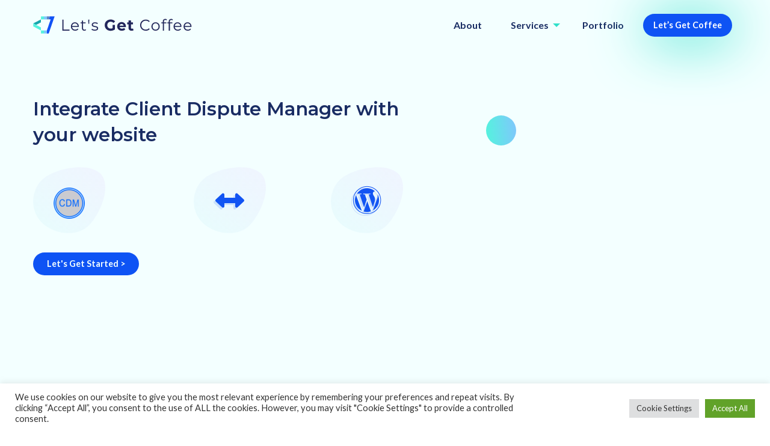

--- FILE ---
content_type: text/html; charset=UTF-8
request_url: https://www.letsgetcoffee.co.uk/automation/client-dispute-manager/
body_size: 21369
content:

<!doctype html>

  <html class="no-js"  lang="en-GB" prefix="og: https://ogp.me/ns#">

	<head>
		<meta charset="utf-8">
		
		<!-- Force IE to use the latest rendering engine available -->
		<meta http-equiv="X-UA-Compatible" content="IE=edge">

		<!-- Mobile Meta -->
		<meta name="viewport" content="width=device-width, initial-scale=1.0">
		<meta class="foundation-mq">

		
		<link rel="pingback" href="https://www.letsgetcoffee.co.uk/xmlrpc.php">

		
<!-- Search Engine Optimisation by Rank Math - https://s.rankmath.com/home -->
<title>Save money by integrating Client Dispute Manager with wordpress</title>
<meta name="description" content="LGC Digital can integrate Client Dispute Manager with your potential customers to make keeping up to date with contact.ms a thing of the past."/>
<meta name="robots" content="follow, index, max-snippet:-1, max-video-preview:-1, max-image-preview:large"/>
<link rel="canonical" href="https://www.letsgetcoffee.co.uk/automation/client-dispute-manager/" />
<meta property="og:locale" content="en_GB" />
<meta property="og:type" content="article" />
<meta property="og:title" content="Save money by integrating Client Dispute Manager with wordpress" />
<meta property="og:description" content="LGC Digital can integrate Client Dispute Manager with your potential customers to make keeping up to date with contact.ms a thing of the past." />
<meta property="og:url" content="https://www.letsgetcoffee.co.uk/automation/client-dispute-manager/" />
<meta property="og:site_name" content="Let&#039;s Get Coffee" />
<meta property="article:publisher" content="https://www.facebook.com/letsgetcoffee.co.uk" />
<meta name="twitter:card" content="summary_large_image" />
<meta name="twitter:title" content="Save money by integrating Client Dispute Manager with wordpress" />
<meta name="twitter:description" content="LGC Digital can integrate Client Dispute Manager with your potential customers to make keeping up to date with contact.ms a thing of the past." />
<meta name="twitter:site" content="@letsgetcoffeeUK" />
<meta name="twitter:creator" content="@letsgetcoffeeUK" />
<!-- /Rank Math WordPress SEO plugin -->

<link rel='dns-prefetch' href='//unpkg.com' />
<link rel='dns-prefetch' href='//cdn.jsdelivr.net' />
<link rel='dns-prefetch' href='//ajax.googleapis.com' />

<link rel="alternate" type="application/rss+xml" title="Let&#039;s Get Coffee &raquo; Feed" href="https://www.letsgetcoffee.co.uk/feed/" />
<link rel="alternate" type="application/rss+xml" title="Let&#039;s Get Coffee &raquo; Comments Feed" href="https://www.letsgetcoffee.co.uk/comments/feed/" />
<link rel='stylesheet' id='wp-block-library-css' href='https://www.letsgetcoffee.co.uk/wp-includes/css/dist/block-library/style.min.css?ver=6.5.3' type='text/css' media='all' />
<style id='classic-theme-styles-inline-css' type='text/css'>
/*! This file is auto-generated */
.wp-block-button__link{color:#fff;background-color:#32373c;border-radius:9999px;box-shadow:none;text-decoration:none;padding:calc(.667em + 2px) calc(1.333em + 2px);font-size:1.125em}.wp-block-file__button{background:#32373c;color:#fff;text-decoration:none}
</style>
<style id='global-styles-inline-css' type='text/css'>
body{--wp--preset--color--black: #000000;--wp--preset--color--cyan-bluish-gray: #abb8c3;--wp--preset--color--white: #ffffff;--wp--preset--color--pale-pink: #f78da7;--wp--preset--color--vivid-red: #cf2e2e;--wp--preset--color--luminous-vivid-orange: #ff6900;--wp--preset--color--luminous-vivid-amber: #fcb900;--wp--preset--color--light-green-cyan: #7bdcb5;--wp--preset--color--vivid-green-cyan: #00d084;--wp--preset--color--pale-cyan-blue: #8ed1fc;--wp--preset--color--vivid-cyan-blue: #0693e3;--wp--preset--color--vivid-purple: #9b51e0;--wp--preset--gradient--vivid-cyan-blue-to-vivid-purple: linear-gradient(135deg,rgba(6,147,227,1) 0%,rgb(155,81,224) 100%);--wp--preset--gradient--light-green-cyan-to-vivid-green-cyan: linear-gradient(135deg,rgb(122,220,180) 0%,rgb(0,208,130) 100%);--wp--preset--gradient--luminous-vivid-amber-to-luminous-vivid-orange: linear-gradient(135deg,rgba(252,185,0,1) 0%,rgba(255,105,0,1) 100%);--wp--preset--gradient--luminous-vivid-orange-to-vivid-red: linear-gradient(135deg,rgba(255,105,0,1) 0%,rgb(207,46,46) 100%);--wp--preset--gradient--very-light-gray-to-cyan-bluish-gray: linear-gradient(135deg,rgb(238,238,238) 0%,rgb(169,184,195) 100%);--wp--preset--gradient--cool-to-warm-spectrum: linear-gradient(135deg,rgb(74,234,220) 0%,rgb(151,120,209) 20%,rgb(207,42,186) 40%,rgb(238,44,130) 60%,rgb(251,105,98) 80%,rgb(254,248,76) 100%);--wp--preset--gradient--blush-light-purple: linear-gradient(135deg,rgb(255,206,236) 0%,rgb(152,150,240) 100%);--wp--preset--gradient--blush-bordeaux: linear-gradient(135deg,rgb(254,205,165) 0%,rgb(254,45,45) 50%,rgb(107,0,62) 100%);--wp--preset--gradient--luminous-dusk: linear-gradient(135deg,rgb(255,203,112) 0%,rgb(199,81,192) 50%,rgb(65,88,208) 100%);--wp--preset--gradient--pale-ocean: linear-gradient(135deg,rgb(255,245,203) 0%,rgb(182,227,212) 50%,rgb(51,167,181) 100%);--wp--preset--gradient--electric-grass: linear-gradient(135deg,rgb(202,248,128) 0%,rgb(113,206,126) 100%);--wp--preset--gradient--midnight: linear-gradient(135deg,rgb(2,3,129) 0%,rgb(40,116,252) 100%);--wp--preset--font-size--small: 13px;--wp--preset--font-size--medium: 20px;--wp--preset--font-size--large: 36px;--wp--preset--font-size--x-large: 42px;--wp--preset--spacing--20: 0.44rem;--wp--preset--spacing--30: 0.67rem;--wp--preset--spacing--40: 1rem;--wp--preset--spacing--50: 1.5rem;--wp--preset--spacing--60: 2.25rem;--wp--preset--spacing--70: 3.38rem;--wp--preset--spacing--80: 5.06rem;--wp--preset--shadow--natural: 6px 6px 9px rgba(0, 0, 0, 0.2);--wp--preset--shadow--deep: 12px 12px 50px rgba(0, 0, 0, 0.4);--wp--preset--shadow--sharp: 6px 6px 0px rgba(0, 0, 0, 0.2);--wp--preset--shadow--outlined: 6px 6px 0px -3px rgba(255, 255, 255, 1), 6px 6px rgba(0, 0, 0, 1);--wp--preset--shadow--crisp: 6px 6px 0px rgba(0, 0, 0, 1);}:where(.is-layout-flex){gap: 0.5em;}:where(.is-layout-grid){gap: 0.5em;}body .is-layout-flex{display: flex;}body .is-layout-flex{flex-wrap: wrap;align-items: center;}body .is-layout-flex > *{margin: 0;}body .is-layout-grid{display: grid;}body .is-layout-grid > *{margin: 0;}:where(.wp-block-columns.is-layout-flex){gap: 2em;}:where(.wp-block-columns.is-layout-grid){gap: 2em;}:where(.wp-block-post-template.is-layout-flex){gap: 1.25em;}:where(.wp-block-post-template.is-layout-grid){gap: 1.25em;}.has-black-color{color: var(--wp--preset--color--black) !important;}.has-cyan-bluish-gray-color{color: var(--wp--preset--color--cyan-bluish-gray) !important;}.has-white-color{color: var(--wp--preset--color--white) !important;}.has-pale-pink-color{color: var(--wp--preset--color--pale-pink) !important;}.has-vivid-red-color{color: var(--wp--preset--color--vivid-red) !important;}.has-luminous-vivid-orange-color{color: var(--wp--preset--color--luminous-vivid-orange) !important;}.has-luminous-vivid-amber-color{color: var(--wp--preset--color--luminous-vivid-amber) !important;}.has-light-green-cyan-color{color: var(--wp--preset--color--light-green-cyan) !important;}.has-vivid-green-cyan-color{color: var(--wp--preset--color--vivid-green-cyan) !important;}.has-pale-cyan-blue-color{color: var(--wp--preset--color--pale-cyan-blue) !important;}.has-vivid-cyan-blue-color{color: var(--wp--preset--color--vivid-cyan-blue) !important;}.has-vivid-purple-color{color: var(--wp--preset--color--vivid-purple) !important;}.has-black-background-color{background-color: var(--wp--preset--color--black) !important;}.has-cyan-bluish-gray-background-color{background-color: var(--wp--preset--color--cyan-bluish-gray) !important;}.has-white-background-color{background-color: var(--wp--preset--color--white) !important;}.has-pale-pink-background-color{background-color: var(--wp--preset--color--pale-pink) !important;}.has-vivid-red-background-color{background-color: var(--wp--preset--color--vivid-red) !important;}.has-luminous-vivid-orange-background-color{background-color: var(--wp--preset--color--luminous-vivid-orange) !important;}.has-luminous-vivid-amber-background-color{background-color: var(--wp--preset--color--luminous-vivid-amber) !important;}.has-light-green-cyan-background-color{background-color: var(--wp--preset--color--light-green-cyan) !important;}.has-vivid-green-cyan-background-color{background-color: var(--wp--preset--color--vivid-green-cyan) !important;}.has-pale-cyan-blue-background-color{background-color: var(--wp--preset--color--pale-cyan-blue) !important;}.has-vivid-cyan-blue-background-color{background-color: var(--wp--preset--color--vivid-cyan-blue) !important;}.has-vivid-purple-background-color{background-color: var(--wp--preset--color--vivid-purple) !important;}.has-black-border-color{border-color: var(--wp--preset--color--black) !important;}.has-cyan-bluish-gray-border-color{border-color: var(--wp--preset--color--cyan-bluish-gray) !important;}.has-white-border-color{border-color: var(--wp--preset--color--white) !important;}.has-pale-pink-border-color{border-color: var(--wp--preset--color--pale-pink) !important;}.has-vivid-red-border-color{border-color: var(--wp--preset--color--vivid-red) !important;}.has-luminous-vivid-orange-border-color{border-color: var(--wp--preset--color--luminous-vivid-orange) !important;}.has-luminous-vivid-amber-border-color{border-color: var(--wp--preset--color--luminous-vivid-amber) !important;}.has-light-green-cyan-border-color{border-color: var(--wp--preset--color--light-green-cyan) !important;}.has-vivid-green-cyan-border-color{border-color: var(--wp--preset--color--vivid-green-cyan) !important;}.has-pale-cyan-blue-border-color{border-color: var(--wp--preset--color--pale-cyan-blue) !important;}.has-vivid-cyan-blue-border-color{border-color: var(--wp--preset--color--vivid-cyan-blue) !important;}.has-vivid-purple-border-color{border-color: var(--wp--preset--color--vivid-purple) !important;}.has-vivid-cyan-blue-to-vivid-purple-gradient-background{background: var(--wp--preset--gradient--vivid-cyan-blue-to-vivid-purple) !important;}.has-light-green-cyan-to-vivid-green-cyan-gradient-background{background: var(--wp--preset--gradient--light-green-cyan-to-vivid-green-cyan) !important;}.has-luminous-vivid-amber-to-luminous-vivid-orange-gradient-background{background: var(--wp--preset--gradient--luminous-vivid-amber-to-luminous-vivid-orange) !important;}.has-luminous-vivid-orange-to-vivid-red-gradient-background{background: var(--wp--preset--gradient--luminous-vivid-orange-to-vivid-red) !important;}.has-very-light-gray-to-cyan-bluish-gray-gradient-background{background: var(--wp--preset--gradient--very-light-gray-to-cyan-bluish-gray) !important;}.has-cool-to-warm-spectrum-gradient-background{background: var(--wp--preset--gradient--cool-to-warm-spectrum) !important;}.has-blush-light-purple-gradient-background{background: var(--wp--preset--gradient--blush-light-purple) !important;}.has-blush-bordeaux-gradient-background{background: var(--wp--preset--gradient--blush-bordeaux) !important;}.has-luminous-dusk-gradient-background{background: var(--wp--preset--gradient--luminous-dusk) !important;}.has-pale-ocean-gradient-background{background: var(--wp--preset--gradient--pale-ocean) !important;}.has-electric-grass-gradient-background{background: var(--wp--preset--gradient--electric-grass) !important;}.has-midnight-gradient-background{background: var(--wp--preset--gradient--midnight) !important;}.has-small-font-size{font-size: var(--wp--preset--font-size--small) !important;}.has-medium-font-size{font-size: var(--wp--preset--font-size--medium) !important;}.has-large-font-size{font-size: var(--wp--preset--font-size--large) !important;}.has-x-large-font-size{font-size: var(--wp--preset--font-size--x-large) !important;}
.wp-block-navigation a:where(:not(.wp-element-button)){color: inherit;}
:where(.wp-block-post-template.is-layout-flex){gap: 1.25em;}:where(.wp-block-post-template.is-layout-grid){gap: 1.25em;}
:where(.wp-block-columns.is-layout-flex){gap: 2em;}:where(.wp-block-columns.is-layout-grid){gap: 2em;}
.wp-block-pullquote{font-size: 1.5em;line-height: 1.6;}
</style>
<link data-minify="1" rel='stylesheet' id='cookie-law-info-css' href='https://www.letsgetcoffee.co.uk/wp-content/cache/min/1/wp-content/plugins/cookie-law-info/public/css/cookie-law-info-public.css?ver=1715938633' type='text/css' media='all' />
<link data-minify="1" rel='stylesheet' id='cookie-law-info-gdpr-css' href='https://www.letsgetcoffee.co.uk/wp-content/cache/min/1/wp-content/plugins/cookie-law-info/public/css/cookie-law-info-gdpr.css?ver=1715938633' type='text/css' media='all' />
<link data-minify="1" rel='stylesheet' id='rplg-css-css' href='https://www.letsgetcoffee.co.uk/wp-content/cache/min/1/wp-content/plugins/business-reviews-bundle/assets/css/rplg.css?ver=1715938633' type='text/css' media='all' />
<link rel='stylesheet' id='swiper-css-css' href='https://www.letsgetcoffee.co.uk/wp-content/plugins/business-reviews-bundle/assets/css/swiper.min.css?ver=1.5.7' type='text/css' media='all' />
<link data-minify="1" rel='stylesheet' id='site-css-css' href='https://www.letsgetcoffee.co.uk/wp-content/cache/min/1/wp-content/themes/lgc-digital/assets/styles/style.css?ver=1715938633' type='text/css' media='all' />
<script type="text/javascript" defer src="https://www.letsgetcoffee.co.uk/wp-includes/js/jquery/jquery.min.js?ver=3.7.1" id="jquery-core-js"></script>
<script type="text/javascript" defer src="https://www.letsgetcoffee.co.uk/wp-includes/js/jquery/jquery-migrate.min.js?ver=3.4.1" id="jquery-migrate-js"></script>
<script type="text/javascript" id="cookie-law-info-js-extra">
/* <![CDATA[ */
var Cli_Data = {"nn_cookie_ids":[],"cookielist":[],"non_necessary_cookies":[],"ccpaEnabled":"","ccpaRegionBased":"","ccpaBarEnabled":"","strictlyEnabled":["necessary","obligatoire"],"ccpaType":"gdpr","js_blocking":"1","custom_integration":"","triggerDomRefresh":"","secure_cookies":""};
var cli_cookiebar_settings = {"animate_speed_hide":"500","animate_speed_show":"500","background":"#FFF","border":"#b1a6a6c2","border_on":"","button_1_button_colour":"#61a229","button_1_button_hover":"#4e8221","button_1_link_colour":"#fff","button_1_as_button":"1","button_1_new_win":"","button_2_button_colour":"#333","button_2_button_hover":"#292929","button_2_link_colour":"#444","button_2_as_button":"","button_2_hidebar":"","button_3_button_colour":"#dedfe0","button_3_button_hover":"#b2b2b3","button_3_link_colour":"#333333","button_3_as_button":"1","button_3_new_win":"","button_4_button_colour":"#dedfe0","button_4_button_hover":"#b2b2b3","button_4_link_colour":"#333333","button_4_as_button":"1","button_7_button_colour":"#61a229","button_7_button_hover":"#4e8221","button_7_link_colour":"#fff","button_7_as_button":"1","button_7_new_win":"","font_family":"inherit","header_fix":"","notify_animate_hide":"1","notify_animate_show":"","notify_div_id":"#cookie-law-info-bar","notify_position_horizontal":"right","notify_position_vertical":"bottom","scroll_close":"","scroll_close_reload":"","accept_close_reload":"","reject_close_reload":"","showagain_tab":"","showagain_background":"#fff","showagain_border":"#000","showagain_div_id":"#cookie-law-info-again","showagain_x_position":"100px","text":"#333333","show_once_yn":"","show_once":"10000","logging_on":"","as_popup":"","popup_overlay":"1","bar_heading_text":"","cookie_bar_as":"banner","popup_showagain_position":"bottom-right","widget_position":"left"};
var log_object = {"ajax_url":"https:\/\/www.letsgetcoffee.co.uk\/wp-admin\/admin-ajax.php"};
/* ]]> */
</script>
<script data-minify="1" type="text/javascript" defer src="https://www.letsgetcoffee.co.uk/wp-content/cache/min/1/wp-content/plugins/cookie-law-info/public/js/cookie-law-info-public.js?ver=1715938633" id="cookie-law-info-js"></script>
<script data-minify="1" type="text/javascript" defer src="https://www.letsgetcoffee.co.uk/wp-content/cache/min/1/wp-content/plugins/business-reviews-bundle/assets/js/wpac-time.js?ver=1715938633" id="brb-wpac-time-js-js"></script>
<script type="text/javascript" defer src="https://www.letsgetcoffee.co.uk/wp-content/plugins/business-reviews-bundle/assets/js/blazy.min.js?ver=1.5.7" id="blazy-js-js"></script>
<script type="text/javascript" defer src="https://www.letsgetcoffee.co.uk/wp-content/plugins/business-reviews-bundle/assets/js/swiper.min.js?ver=1.5.7" id="swiper-js-js"></script>
<script data-minify="1" type="text/javascript" defer src="https://www.letsgetcoffee.co.uk/wp-content/cache/min/1/wp-content/plugins/business-reviews-bundle/assets/js/rplg.js?ver=1715938633" id="rplg-js-js"></script>
<script data-minify="1" type="text/javascript" defer src="https://www.letsgetcoffee.co.uk/wp-content/cache/min/1/isotope-layout@3/dist/isotope.pkgd.min.js?ver=1715938633" id="iso-js"></script>
<script data-minify="1" type="text/javascript" defer src="https://www.letsgetcoffee.co.uk/wp-content/cache/min/1/npm/typeit@7.0.4/dist/typeit.min.js?ver=1715938633" id="type-js"></script>
<script type="text/javascript" defer src="https://www.letsgetcoffee.co.uk/wp-content/themes/lgc-digital/assets/scripts/gsap.min.js?ver=6.5.3" id="gsap-js"></script>
<script type="text/javascript" defer src="https://www.letsgetcoffee.co.uk/wp-content/themes/lgc-digital/assets/scripts/ScrollTrigger.min.js?ver=6.5.3" id="ScrollTrigger-js"></script>
<script type="text/javascript" defer src="https://www.letsgetcoffee.co.uk/wp-content/themes/lgc-digital/assets/scripts/ScrollToPlugin.min.js?ver=6.5.3" id="ScrollPlugin-js"></script>
<link rel="https://api.w.org/" href="https://www.letsgetcoffee.co.uk/wp-json/" /><link rel='shortlink' href='https://www.letsgetcoffee.co.uk/?p=1241' />
<link rel="alternate" type="application/json+oembed" href="https://www.letsgetcoffee.co.uk/wp-json/oembed/1.0/embed?url=https%3A%2F%2Fwww.letsgetcoffee.co.uk%2Fautomation%2Fclient-dispute-manager%2F" />
<link rel="alternate" type="text/xml+oembed" href="https://www.letsgetcoffee.co.uk/wp-json/oembed/1.0/embed?url=https%3A%2F%2Fwww.letsgetcoffee.co.uk%2Fautomation%2Fclient-dispute-manager%2F&#038;format=xml" />
<link rel="icon" href="https://www.letsgetcoffee.co.uk/wp-content/uploads/2020/05/favicon-2-52x52.png" sizes="32x32" />
<link rel="icon" href="https://www.letsgetcoffee.co.uk/wp-content/uploads/2020/05/favicon-2.png" sizes="192x192" />
<link rel="apple-touch-icon" href="https://www.letsgetcoffee.co.uk/wp-content/uploads/2020/05/favicon-2.png" />
<meta name="msapplication-TileImage" content="https://www.letsgetcoffee.co.uk/wp-content/uploads/2020/05/favicon-2.png" />
<noscript><style id="rocket-lazyload-nojs-css">.rll-youtube-player, [data-lazy-src]{display:none !important;}</style></noscript>        
                    <!-- Global site tag (gtag.js) - Google Analytics -->
          <!-- Google Tag Manager -->
<script>(function(w,d,s,l,i){w[l]=w[l]||[];w[l].push({'gtm.start':
new Date().getTime(),event:'gtm.js'});var f=d.getElementsByTagName(s)[0],
j=d.createElement(s),dl=l!='dataLayer'?'&l='+l:'';j.async=true;j.src=
'https://www.googletagmanager.com/gtm.js?id='+i+dl;f.parentNode.insertBefore(j,f);
})(window,document,'script','dataLayer','GTM-MQQL65V');</script>
<!-- End Google Tag Manager -->
        
 <script src="https://kit.fontawesome.com/9beb104462.js" crossorigin="anonymous" defer></script>
<script type="text/javascript">
_linkedin_partner_id = "2696809";
window._linkedin_data_partner_ids = window._linkedin_data_partner_ids || [];
window._linkedin_data_partner_ids.push(_linkedin_partner_id);
</script><script type="text/javascript">
(function(){var s = document.getElementsByTagName("script")[0];
var b = document.createElement("script");
b.type = "text/javascript";b.async = true;
b.src = "https://snap.licdn.com/li.lms-analytics/insight.min.js";
s.parentNode.insertBefore(b, s);})();
</script>
<noscript>
<img height="1" width="1" style="display:none;" alt="" src="https://px.ads.linkedin.com/collect/?pid=2696809&fmt=gif" />
</noscript>
	</head>
			
	<body class="automation-template-default single single-automation postid-1241 wp-custom-logo">
		<!-- Google Tag Manager (noscript) -->
<noscript><iframe src="https://www.googletagmanager.com/ns.html?id=GTM-MQQL65V"
height="0" width="0" style="display:none;visibility:hidden"></iframe></noscript>
<!-- End Google Tag Manager (noscript) -->
    		<div class="off-canvas-wrapper">

			
<div class="off-canvas position-right" id="off-canvas" data-off-canvas>

    <div class="off-logo">
        <a href="/"></a>
        <a href="https://www.letsgetcoffee.co.uk" title="Let&#039;s Get Coffee">
            <img width="266" height="39" src="data:image/svg+xml,%3Csvg%20xmlns='http://www.w3.org/2000/svg'%20viewBox='0%200%20266%2039'%3E%3C/svg%3E" alt="Navigation Logo" data-lazy-src="https://www.letsgetcoffee.co.uk/wp-content/themes/lgc-digital/assets/images/lgc-digital-logo-white.svg"><noscript><img width="266" height="39" src="https://www.letsgetcoffee.co.uk/wp-content/themes/lgc-digital/assets/images/lgc-digital-logo-white.svg" alt="Navigation Logo"></noscript>
        </a>
    </div>

	<ul id="offcanvas-nav" class="vertical menu accordion-menu" data-accordion-menu><li id="menu-item-333" class="menu-item menu-item-type-post_type menu-item-object-page menu-item-333"><a href="https://www.letsgetcoffee.co.uk/about-us/">About</a></li>
<li id="menu-item-967" class="menu-item menu-item-type-post_type menu-item-object-page menu-item-has-children menu-item-967"><a href="https://www.letsgetcoffee.co.uk/services/">Services</a>
<ul class="vertical menu">
	<li id="menu-item-968" class="menu-item menu-item-type-post_type menu-item-object-packages menu-item-968"><a href="https://www.letsgetcoffee.co.uk/services/website-improvement/">Website Improvement</a></li>
	<li id="menu-item-969" class="menu-item menu-item-type-post_type menu-item-object-packages menu-item-969"><a href="https://www.letsgetcoffee.co.uk/services/digital-consultancy/">Digital Consultancy</a></li>
	<li id="menu-item-970" class="menu-item menu-item-type-post_type menu-item-object-packages menu-item-970"><a href="https://www.letsgetcoffee.co.uk/services/design-branding/">Design / Branding</a></li>
	<li id="menu-item-971" class="menu-item menu-item-type-post_type menu-item-object-packages menu-item-971"><a href="https://www.letsgetcoffee.co.uk/services/development/">Development</a></li>
	<li id="menu-item-4865" class="menu-item menu-item-type-post_type menu-item-object-packages menu-item-4865"><a href="https://www.letsgetcoffee.co.uk/services/automation/">Automation</a></li>
</ul>
</li>
<li id="menu-item-1139" class="menu-item menu-item-type-post_type menu-item-object-page menu-item-1139"><a href="https://www.letsgetcoffee.co.uk/case-studies/">Portfolio</a></li>
<li id="menu-item-334" class="menu-item menu-item-type-post_type menu-item-object-page menu-item-334"><a href="https://www.letsgetcoffee.co.uk/contact/" class="button shadow">Let&#8217;s Get Coffee</a></li>
</ul>
	    <ul class="social">
        <li><a href="https://www.instagram.com/letsgetcoffee_web.design/" target="_blank" title="Instagram"><i class="fab fa-instagram fa-lg"></i></a>  <div class="star"> <img width="28" height="28" src="data:image/svg+xml,%3Csvg%20xmlns='http://www.w3.org/2000/svg'%20viewBox='0%200%2028%2028'%3E%3C/svg%3E" data-lazy-src="https://www.letsgetcoffee.co.uk/wp-content/themes/lgc-digital/assets/images/star-1.png"/><noscript><img width="28" height="28" src="https://www.letsgetcoffee.co.uk/wp-content/themes/lgc-digital/assets/images/star-1.png"/></noscript></div> </li>
        <li><a href="https://www.facebook.com/letsgetcoffee.co.uk/" target="_blank" title="facebook"><i class="fab fa-facebook fa-lg"></i></a>  <div class="star"> <img width="28" height="28" src="data:image/svg+xml,%3Csvg%20xmlns='http://www.w3.org/2000/svg'%20viewBox='0%200%2028%2028'%3E%3C/svg%3E" data-lazy-src="https://www.letsgetcoffee.co.uk/wp-content/themes/lgc-digital/assets/images/star-1.png"/><noscript><img width="28" height="28" src="https://www.letsgetcoffee.co.uk/wp-content/themes/lgc-digital/assets/images/star-1.png"/></noscript></div> </li>
        <li><a href="https://www.linkedin.com/company/let's-get-coffee-ltd/about/" target="_blank" title="linkedin"><i class="fab fa-linkedin fa-lg" ></i></a>  </li>
    </ul>

</div>
			
<div class="off-canvas position-left" id="off-canvas-left" data-off-canvas>

    <div class="off-logo">
        <a href="/"></a>
        <a href="https://www.letsgetcoffee.co.uk" title="Let&#039;s Get Coffee">
            <img width="266" height="29" src="data:image/svg+xml,%3Csvg%20xmlns='http://www.w3.org/2000/svg'%20viewBox='0%200%20266%2029'%3E%3C/svg%3E" alt="Navigation Logo" data-lazy-src="https://www.letsgetcoffee.co.uk/wp-content/themes/lgc-digital/assets/images/lgc-digital-logo-white.png"><noscript><img width="266" height="29" src="https://www.letsgetcoffee.co.uk/wp-content/themes/lgc-digital/assets/images/lgc-digital-logo-white.png" alt="Navigation Logo"></noscript>
        </a>
    </div>
    <div id="sidebar-content"></div>

    <ul class="social">
        <li><a href="https://www.instagram.com/letsgetcoffee_web.design/" target="_blank" title="Instagram"><i class="fab fa-instagram fa-lg"></i></a>  <div class="star"> <img width="28" height="28" src="data:image/svg+xml,%3Csvg%20xmlns='http://www.w3.org/2000/svg'%20viewBox='0%200%2028%2028'%3E%3C/svg%3E" data-lazy-src="https://www.letsgetcoffee.co.uk/wp-content/themes/lgc-digital/assets/images/star-1.png"/><noscript><img width="28" height="28" src="https://www.letsgetcoffee.co.uk/wp-content/themes/lgc-digital/assets/images/star-1.png"/></noscript></div> </li>
        <li><a href="https://www.facebook.com/letsgetcoffeeUK/" target="_blank" title="facebook"><i class="fab fa-facebook fa-lg"></i></a>  <div class="star"> <img width="28" height="28" src="data:image/svg+xml,%3Csvg%20xmlns='http://www.w3.org/2000/svg'%20viewBox='0%200%2028%2028'%3E%3C/svg%3E" data-lazy-src="https://www.letsgetcoffee.co.uk/wp-content/themes/lgc-digital/assets/images/star-1.png"/><noscript><img width="28" height="28" src="https://www.letsgetcoffee.co.uk/wp-content/themes/lgc-digital/assets/images/star-1.png"/></noscript></div> </li>
        <li><a href="https://www.linkedin.com/company/lets-get-coffee-ltd" target="_blank" title="linkedin"><i class="fab fa-linkedin fa-lg" ></i></a>  </li>
    </ul>

</div>

			<div class="off-canvas-content" data-off-canvas-content>
				
				<header class="header" role="banner">
                    <div class="grid-container">
					 
<div class="top-bar" id="top-bar-menu">
	<div class="top-bar-left float-left">
		<ul class="menu">
            <li>
                                <a href="https://www.letsgetcoffee.co.uk/" class="custom-logo-link" rel="home"><img width="266" height="29" src="data:image/svg+xml,%3Csvg%20xmlns='http://www.w3.org/2000/svg'%20viewBox='0%200%20266%2029'%3E%3C/svg%3E" class="custom-logo" alt="Let&#039;s Get Coffee Logo" decoding="async" data-lazy-src="https://www.letsgetcoffee.co.uk/wp-content/uploads/2020/11/lets-get-coffee-logo.svg" /><noscript><img width="266" height="29" src="https://www.letsgetcoffee.co.uk/wp-content/uploads/2020/11/lets-get-coffee-logo.svg" class="custom-logo" alt="Let&#039;s Get Coffee Logo" decoding="async" /></noscript></a>            </li>
		</ul>
	</div>


	<div class="top-bar-right show-for-xxlarge">
		<ul id="main-nav" class="medium-horizontal menu" data-responsive-menu="accordion medium-dropdown"><li class="menu-item menu-item-type-post_type menu-item-object-page menu-item-333"><a href="https://www.letsgetcoffee.co.uk/about-us/">About</a></li>
<li class="menu-item menu-item-type-post_type menu-item-object-page menu-item-has-children menu-item-967"><a href="https://www.letsgetcoffee.co.uk/services/">Services</a>
<ul class="menu">
	<li class="menu-item menu-item-type-post_type menu-item-object-packages menu-item-968"><a href="https://www.letsgetcoffee.co.uk/services/website-improvement/">Website Improvement</a></li>
	<li class="menu-item menu-item-type-post_type menu-item-object-packages menu-item-969"><a href="https://www.letsgetcoffee.co.uk/services/digital-consultancy/">Digital Consultancy</a></li>
	<li class="menu-item menu-item-type-post_type menu-item-object-packages menu-item-970"><a href="https://www.letsgetcoffee.co.uk/services/design-branding/">Design / Branding</a></li>
	<li class="menu-item menu-item-type-post_type menu-item-object-packages menu-item-971"><a href="https://www.letsgetcoffee.co.uk/services/development/">Development</a></li>
	<li class="menu-item menu-item-type-post_type menu-item-object-packages menu-item-4865"><a href="https://www.letsgetcoffee.co.uk/services/automation/">Automation</a></li>
</ul>
</li>
<li class="menu-item menu-item-type-post_type menu-item-object-page menu-item-1139"><a href="https://www.letsgetcoffee.co.uk/case-studies/">Portfolio</a></li>
<li class="menu-item menu-item-type-post_type menu-item-object-page menu-item-334"><a href="https://www.letsgetcoffee.co.uk/contact/" class="button shadow">Let&#8217;s Get Coffee</a></li>
</ul>	
	</div>
	<div class="top-bar-right hide-for-xxlarge">
		<div class="menu float-right">
			<!-- <li><button class="menu-icon" type="button" data-toggle="off-canvas"></button></li> -->
            <a data-toggle="off-canvas">
                <span class="menu-line"></span>
                <span class="menu-line"></span>
                <span class="menu-line"></span>
            </a>
		</div>
	</div>

</div>                    </div>
				</header> <!-- end .header -->
<div class="content">

	<div class="inner-content">

		<main class="main" role="main">
		
		    		
		    	
<div class=" bg-light  "   >
    <div class="hero-bg  padding-bottom-2 big">

    <div class="hero-content">
        <div class="grid-container height-100">
            <div class="grid-padding-x grid-x height-100 align-middle">

                <div class="small-12 medium-6 large-7 xxlarge-7  mobile-padding-top cell">
                                                                <header class="article-header">
                            <h1 class="page-title h3">Integrate Client Dispute Manager with your website</h1>
                        </header> <!-- end article header -->
                
                    <div class="hero-sub-text padding-right-1 text-mgrey">
                                                                                                                               <ul class="no-bullet grid-x grid-padding-x automation--icons">
                                <li class="cell medium-4 small-12"><div class="custom-bg"><img width="52" height="52" src="data:image/svg+xml,%3Csvg%20xmlns='http://www.w3.org/2000/svg'%20viewBox='0%200%2052%2052'%3E%3C/svg%3E" class="attachment-small-image size-small-image wp-post-image" alt="" decoding="async" data-lazy-srcset="https://www.letsgetcoffee.co.uk/wp-content/uploads/2020/06/Client-Dispute-Manager-52x52.png 52w, https://www.letsgetcoffee.co.uk/wp-content/uploads/2020/06/Client-Dispute-Manager-125x125.png 125w, https://www.letsgetcoffee.co.uk/wp-content/uploads/2020/06/Client-Dispute-Manager.png 128w" data-lazy-sizes="(max-width: 52px) 100vw, 52px" data-lazy-src="https://www.letsgetcoffee.co.uk/wp-content/uploads/2020/06/Client-Dispute-Manager-52x52.png" /><noscript><img width="52" height="52" src="https://www.letsgetcoffee.co.uk/wp-content/uploads/2020/06/Client-Dispute-Manager-52x52.png" class="attachment-small-image size-small-image wp-post-image" alt="" decoding="async" srcset="https://www.letsgetcoffee.co.uk/wp-content/uploads/2020/06/Client-Dispute-Manager-52x52.png 52w, https://www.letsgetcoffee.co.uk/wp-content/uploads/2020/06/Client-Dispute-Manager-125x125.png 125w, https://www.letsgetcoffee.co.uk/wp-content/uploads/2020/06/Client-Dispute-Manager.png 128w" sizes="(max-width: 52px) 100vw, 52px" /></noscript> </div> </li>
                                <li class="cell medium-4 small-12"><i class="custom-bg fas fa-arrows-alt-h"></i> </li>
                                <li class="cell medium-4 small-12"><i class="custom-bg fab fa-wordpress"></i> </li>
                            </ul>
                       
                    </div>

                                                    <a href="https://www.letsgetcoffee.co.uk/contact" class="button">Let's Get Started ></a>
                                

                                                                    </div>


                
        </div>
    </div>
    </div>
</div>
</div>		    	
<article id="post-1241" class="post-1241 automation type-automation status-publish has-post-thumbnail hentry" role="article" itemscope itemtype="http://schema.org/WebPage">
					
    <section class="entry-content" itemprop="text">
        <div class="lgc-text bg-light bg-wave-bottom">
            <div class="left bg-image bg-eclipse">
                <div class="grid-container">
                    <div class="grid-padding-x grid-x align-middle">
                        <div class="content cell small-12 large-10 xlarge-8 xxlarge-6  medium-order-1 text-blue ">
                            <div class="large-font">
                                <p>Finding it difficult to keep up to date with leads who have filled out a contact form on your WordPress website? </p>
<p><strong>We can help.</strong> </p>
<p>LGC Digital can integrate <strong>Client Dispute Manager</strong> with your potential customers to make keeping up to date with contact forms a thing of the past.</p>
<p><strong>How do I start? </strong></p>
<p>Just fill out some information about yourself and the CRM you would like to integrate by using our contact form below, a member of our team will contact you as soon as possible.</p>
                            </div>
                        </div>
                    </div>
                </div>
            </div>
        </div>
        <div class="lgc-text bg-white">
            <div class="right bg-image bg-lines">
                <div class="grid-container">
                    <div class="grid-padding-x grid-x align-right">
                        <div class="content cell small-12 large-10 xlarge-8 xxlarge-6 medium-order-1 text-blue">
                            <div class="large-font">
                                <p>&nbsp;</p>
                                <h3><strong>Want to talk more about this?</strong></h3>
                                <p>Please fill out the form below and one of our team will contact you shortly. While you wait, put the kettle on enjoy a coffee and take your time to process the next steps to your business with Let’s Get Coffee.</p>
                            </div>
                                                    </div>
                    </div>
                </div>
            </div>
        </div>



    </section> <!-- end article section -->
						
	<footer class="article-footer">
        

<div class="benefit-block bg-white padding-top-4">
            <div class="benefit-bg benefit-bg-2"><img width="336" height="237" alt="Benefit Image 2" src="data:image/svg+xml,%3Csvg%20xmlns='http://www.w3.org/2000/svg'%20viewBox='0%200%20336%20237'%3E%3C/svg%3E" data-lazy-src="https://www.letsgetcoffee.co.uk/wp-content/themes/lgc-digital/assets/images/benefit-bg-2.png"/><noscript><img width="336" height="237" alt="Benefit Image 2" src="https://www.letsgetcoffee.co.uk/wp-content/themes/lgc-digital/assets/images/benefit-bg-2.png"/></noscript> </div>
            <div class="benefit-bg benefit-bg-3"><img width="405" height="385" alt="Benefit Image 3" src="data:image/svg+xml,%3Csvg%20xmlns='http://www.w3.org/2000/svg'%20viewBox='0%200%20405%20385'%3E%3C/svg%3E" data-lazy-src="https://www.letsgetcoffee.co.uk/wp-content/themes/lgc-digital/assets/images/benefit-bg-3.png"/><noscript><img width="405" height="385" alt="Benefit Image 3" src="https://www.letsgetcoffee.co.uk/wp-content/themes/lgc-digital/assets/images/benefit-bg-3.png"/></noscript> </div>
        
    
    <div class="grid-container ">
    <div class="grid-x grid-padding-x">
        <div class="cell small-12">
            <h3 class="text-center">We’ll build automated systems for your:</h3>
            <div class="benefit-container ">
            <div class="text-center">
                            </div>
                                <div class="grid-x grid-padding-x grid-margin-x">
                                                                                    <a class="card card-lwhite cell small-12 medium-6 large-3 text-center benefit benefit-primary" href="https://www.letsgetcoffee.co.uk/automation-services/accounting/" target="" title="Google">
                                                
                                                                                                    <div class="icon"><i class="fas fa-money-bill-alt custom-bg"></i></div>
                        
                        <h4>Accounting</h4>
                        <p class="text-mgrey"></p>

                                                    </a>
                                                                                                                <a class="card card-lwhite cell small-12 medium-6 large-3 text-center benefit benefit-secondary" href="https://www.letsgetcoffee.co.uk/automation-services/crm/" target="" title="Google">
                                                
                                                                                                    <div class="icon"><i class="fas fa-user custom-bg"></i></div>
                        
                        <h4>CRM</h4>
                        <p class="text-mgrey"></p>

                                                    </a>
                                                                                                                <a class="card card-lwhite cell small-12 medium-6 large-3 text-center benefit benefit-success" href="https://www.letsgetcoffee.co.uk/automation-services/google/" target="" title="Google">
                                                
                                                                                                    <div class="icon"><i class="fab fa-google custom-bg"></i></div>
                        
                        <h4>Google</h4>
                        <p class="text-mgrey"></p>

                                                    </a>
                                                                                                                <a class="card card-lwhite cell small-12 medium-6 large-3 text-center benefit benefit-warning" href="https://www.letsgetcoffee.co.uk/automation-services/productivity/" target="" title="Productivity">
                                                
                                                                                                    <div class="icon"><i class="fas fa-clock custom-bg"></i></div>
                        
                        <h4>Productivity</h4>
                        <p class="text-mgrey"></p>

                                                    </a>
                                                                </div>


                            </div>
        </div>
    </div>
    </div>
    </div>

        <div class="review-slider">
    <div class="grid-container">
        <div class="grid-x grid-padding-x">
            <div class="small-12 cell">
                <h3 class="text-center">Real Reviews from Satisfied Clients </h3>
            </div>
        </div>
        <div class="grid-x">
            <div class="cell small-12 text-center">
                        <div class="rplg" itemscope="" itemtype="http://schema.org/LocalBusiness" style="" data-id="936"><svg style="display:none"><defs><g id="star" width="17" height="17"><path d="M1728 647q0 22-26 48l-363 354 86 500q1 7 1 20 0 21-10.5 35.5t-30.5 14.5q-19 0-40-12l-449-236-449 236q-22 12-40 12-21 0-31.5-14.5t-10.5-35.5q0-6 2-20l86-500-364-354q-25-27-25-48 0-37 56-46l502-73 225-455q19-41 49-41t49 41l225 455 502 73q56 9 56 46z"></path></g><g id="star-half" width="17" height="17"><path d="M1250 957l257-250-356-52-66-10-30-60-159-322v963l59 31 318 168-60-355-12-66zm452-262l-363 354 86 500q5 33-6 51.5t-34 18.5q-17 0-40-12l-449-236-449 236q-23 12-40 12-23 0-34-18.5t-6-51.5l86-500-364-354q-32-32-23-59.5t54-34.5l502-73 225-455q20-41 49-41 28 0 49 41l225 455 502 73q45 7 54 34.5t-24 59.5z"></path></g><g id="star-o" width="17" height="17"><path d="M1201 1004l306-297-422-62-189-382-189 382-422 62 306 297-73 421 378-199 377 199zm527-357q0 22-26 48l-363 354 86 500q1 7 1 20 0 50-41 50-19 0-40-12l-449-236-449 236q-22 12-40 12-21 0-31.5-14.5t-10.5-35.5q0-6 2-20l86-500-364-354q-25-27-25-48 0-37 56-46l502-73 225-455q19-41 49-41t49 41l225 455 502 73q56 9 56 46z" fill="#ccc"></path></g><g id="logo-g" height="44" width="44" fill="none" fill-rule="evenodd"><path d="M482.56 261.36c0-16.73-1.5-32.83-4.29-48.27H256v91.29h127.01c-5.47 29.5-22.1 54.49-47.09 71.23v59.21h76.27c44.63-41.09 70.37-101.59 70.37-173.46z" fill="#4285f4"></path><path d="M256 492c63.72 0 117.14-21.13 156.19-57.18l-76.27-59.21c-21.13 14.16-48.17 22.53-79.92 22.53-61.47 0-113.49-41.51-132.05-97.3H45.1v61.15c38.83 77.13 118.64 130.01 210.9 130.01z" fill="#34a853"></path><path d="M123.95 300.84c-4.72-14.16-7.4-29.29-7.4-44.84s2.68-30.68 7.4-44.84V150.01H45.1C29.12 181.87 20 217.92 20 256c0 38.08 9.12 74.13 25.1 105.99l78.85-61.15z" fill="#fbbc05"></path><path d="M256 113.86c34.65 0 65.76 11.91 90.22 35.29l67.69-67.69C373.03 43.39 319.61 20 256 20c-92.25 0-172.07 52.89-210.9 130.01l78.85 61.15c18.56-55.78 70.59-97.3 132.05-97.3z" fill="#ea4335"></path><path d="M20 20h472v472H20V20z"></path></g><g id="logo-f" width="30" height="30" transform="translate(23,85) scale(0.05,-0.05)"><path fill="#fff" d="M959 1524v-264h-157q-86 0 -116 -36t-30 -108v-189h293l-39 -296h-254v-759h-306v759h-255v296h255v218q0 186 104 288.5t277 102.5q147 0 228 -12z"></path></g><g id="logo-y" x="0px" y="0px" width="44" height="44" style="enable-background:new 0 0 533.33 533.33;" xml:space="preserve"><path d="M317.119,340.347c-9.001,9.076-1.39,25.586-1.39,25.586l67.757,113.135c0,0,11.124,14.915,20.762,14.915   c9.683,0,19.246-7.952,19.246-7.952l53.567-76.567c0,0,5.395-9.658,5.52-18.12c0.193-12.034-17.947-15.33-17.947-15.33   l-126.816-40.726C337.815,335.292,325.39,331.994,317.119,340.347z M310.69,283.325c6.489,11.004,24.389,7.798,24.389,7.798   l126.532-36.982c0,0,17.242-7.014,19.704-16.363c2.415-9.352-2.845-20.637-2.845-20.637l-60.468-71.225   c0,0-5.24-9.006-16.113-9.912c-11.989-1.021-19.366,13.489-19.366,13.489l-71.494,112.505   C311.029,261.999,304.709,273.203,310.69,283.325z M250.91,239.461c14.9-3.668,17.265-25.314,17.265-25.314l-1.013-180.14   c0,0-2.247-22.222-12.232-28.246c-15.661-9.501-20.303-4.541-24.79-3.876l-105.05,39.033c0,0-10.288,3.404-15.646,11.988   c-7.651,12.163,7.775,29.972,7.775,29.972l109.189,148.831C226.407,231.708,237.184,242.852,250.91,239.461z M224.967,312.363   c0.376-13.894-16.682-22.239-16.682-22.239L95.37,233.079c0,0-16.732-6.899-24.855-2.091c-6.224,3.677-11.738,10.333-12.277,16.216   l-7.354,90.528c0,0-1.103,15.685,2.963,22.821c5.758,10.128,24.703,3.074,24.703,3.074L210.37,334.49   C215.491,331.048,224.471,330.739,224.967,312.363z M257.746,361.219c-11.315-5.811-24.856,6.224-24.856,6.224l-88.265,97.17   c0,0-11.012,14.858-8.212,23.982c2.639,8.552,7.007,12.802,13.187,15.797l88.642,27.982c0,0,10.747,2.231,18.884-0.127   c11.552-3.349,9.424-21.433,9.424-21.433l2.003-131.563C268.552,379.253,268.101,366.579,257.746,361.219z" fill="#D80027"/></g><g id="dots" fill="none" fill-rule="evenodd" width="12" height="12"><circle cx="6" cy="3" r="1" fill="#000"/><circle cx="6" cy="6" r="1" fill="#000"/><circle cx="6" cy="9" r="1" fill="#000"/></g></defs></svg><div class="rplg-grid"><div class="rplg-grid-row rplg-businesses"><div class="rplg-col rplg-col-12"><span itemprop="address" itemscope itemtype="http://schema.org/PostalAddress"><meta itemprop="streetAddress" content=""/><meta itemprop="addressLocality" content=""/><meta itemprop="addressRegion" content=""/><meta itemprop="postalCode" content=""/><meta itemprop="addressCountry" content=""/></span><meta itemprop="priceRange" content=""/><meta itemprop="telephone" content=""/><div class="rplg-box"><div class="rplg-row"><div class="rplg-row-left"><img src="[data-uri]" data-src="https://lh3.googleusercontent.com/-2_hRlIgGWWY/AAAAAAAAAAI/AAAAAAAAAAA/BWi0uOaQUM4/s132-mo/photo.jpg" class="rplg-review-avatar rplg-blazy" alt="Let's Get Coffee - Web Design Chichester" width="56" height="56" title="Let's Get Coffee - Web Design Chichester" onerror="if(this.src!='[data-uri]')this.src='[data-uri]';" ><meta itemprop="image" content="https://lh3.googleusercontent.com/-2_hRlIgGWWY/AAAAAAAAAAI/AAAAAAAAAAA/BWi0uOaQUM4/s132-mo/photo.jpg" name="Let's Get Coffee - Web Design Chichester"/></div><div class="rplg-row-right"><div class="rplg-biz-name rplg-trim"><a href="https://www.letsgetcoffee.co.uk/" class="" target="_blank" rel="noopener" rel="nofollow"  ><span itemprop="name">Let's Get Coffee - Web Design Chichester</span></a></div><div itemprop="aggregateRating" itemscope="" itemtype="http://schema.org/AggregateRating"><div class="rplg-biz-rating rplg-trim rplg-biz-google"><div class="rplg-biz-score" itemprop="ratingValue">4.8</div><div class="rplg-stars"><svg viewBox="0 0 1792 1792" width="17" height="17"><use xlink:href="#star" fill="#e7711b"/></svg><svg viewBox="0 0 1792 1792" width="17" height="17"><use xlink:href="#star" fill="#e7711b"/></svg><svg viewBox="0 0 1792 1792" width="17" height="17"><use xlink:href="#star" fill="#e7711b"/></svg><svg viewBox="0 0 1792 1792" width="17" height="17"><use xlink:href="#star" fill="#e7711b"/></svg><svg viewBox="0 0 1792 1792" width="17" height="17"><use xlink:href="#star" fill="#e7711b"/></svg></div></div><div class="rplg-biz-based rplg-trim"><span class="rplg-biz-based-text">Based on <span itemprop="ratingCount">20</span> reviews</span><meta itemprop="bestRating" content="5"/></div></div><div class="rplg-links"><a href="https://search.google.com/local/reviews?placeid=ChIJ1coqs2RSdEgR6vKubvNgF8E" target="_blank" rel="noopener" onclick="return true;">See all reviews</a><a href="javascript:void(0)" onclick="_rplg_popup('https://search.google.com/local/writereview?placeid=ChIJ1coqs2RSdEgR6vKubvNgF8E', 800, 600)">Write a review</a></div></div><span class="rplg-review-badge"><span class="rplg-social-logo rplg-google-logo"><svg viewBox="0 0 512 512" width="44" height="44"><use xlink:href="#logo-g"/></svg></span></span></div></div></div></div></div><div class="rplg-slider"><div class="rplgsw-container"><div class="rplgsw-wrapper"><div class="rplgsw-slide"><div class="rplg-slider-review"><div class="rplg-box"><div class="rplg-box-content" ><div class="rplg-stars"><svg viewBox="0 0 1792 1792" width="17" height="17"><use xlink:href="#star" fill="#e7711b"/></svg><svg viewBox="0 0 1792 1792" width="17" height="17"><use xlink:href="#star" fill="#e7711b"/></svg><svg viewBox="0 0 1792 1792" width="17" height="17"><use xlink:href="#star" fill="#e7711b"/></svg><svg viewBox="0 0 1792 1792" width="17" height="17"><use xlink:href="#star" fill="#e7711b"/></svg><svg viewBox="0 0 1792 1792" width="17" height="17"><use xlink:href="#star" fill="#e7711b"/></svg></div><span class="rplg-review-text">Fantastic company providing an invaluable service. Katie and Oli are a pleasure to deal with as are the rest of the team. The Lets get coffee team have created multiple websites for me, they are still currently hosting them, doing our social media and emails. My only regret is that I didn't meet them sooner. Whole heartedly recommend.</span><span class="rplg-review-badge"><span class="rplg-social-logo rplg-google-logo"><svg viewBox="0 0 512 512" width="44" height="44"><use xlink:href="#logo-g"/></svg></span></span></div></div><div class="rplg-row"><div class="rplg-row-left"><img src="https://www.letsgetcoffee.co.uk/wp-content/plugins/business-reviews-bundle/assets/img/google_avatar.png" data-src="https://lh3.googleusercontent.com/a/ACg8ocLaAdRs_VdCIsDSlgS6RFD57Gdsl9gLi3oXRm08X7UF4Ggf0w=s120-c-rp-mo-s56-br100" class="rplg-review-avatar rplg-blazy" alt="Tom Waller" width="56" height="56" title="Tom Waller" onerror="if(this.src!='https://www.letsgetcoffee.co.uk/wp-content/plugins/business-reviews-bundle/assets/img/google_avatar.png')this.src='https://www.letsgetcoffee.co.uk/wp-content/plugins/business-reviews-bundle/assets/img/google_avatar.png';" ></div><div class="rplg-row-right"><div class="rplg-review-name rplg-trim" title="Tom Waller">Tom Waller</div></div></div></div></div><div class="rplgsw-slide"><div class="rplg-slider-review"><div class="rplg-box"><div class="rplg-box-content" ><div class="rplg-stars"><svg viewBox="0 0 1792 1792" width="17" height="17"><use xlink:href="#star" fill="#e7711b"/></svg><svg viewBox="0 0 1792 1792" width="17" height="17"><use xlink:href="#star" fill="#e7711b"/></svg><svg viewBox="0 0 1792 1792" width="17" height="17"><use xlink:href="#star" fill="#e7711b"/></svg><svg viewBox="0 0 1792 1792" width="17" height="17"><use xlink:href="#star" fill="#e7711b"/></svg><svg viewBox="0 0 1792 1792" width="17" height="17"><use xlink:href="#star" fill="#e7711b"/></svg></div><span class="rplg-review-text">The LGC team are just fantastic. Nothing is too much trouble for them and they happily go the extra mile to get things right for the client. I'm really happy with their service and would recommend them highly.</span><span class="rplg-review-badge"><span class="rplg-social-logo rplg-google-logo"><svg viewBox="0 0 512 512" width="44" height="44"><use xlink:href="#logo-g"/></svg></span></span></div></div><div class="rplg-row"><div class="rplg-row-left"><img src="https://www.letsgetcoffee.co.uk/wp-content/plugins/business-reviews-bundle/assets/img/google_avatar.png" data-src="https://lh3.googleusercontent.com/a/ACg8ocK0Gumj06288k7TB_7_irMU4kKuKox8_dd22fz_BlBu5fFh=s120-c-rp-mo-s56-br100" class="rplg-review-avatar rplg-blazy" alt="Idris" width="56" height="56" title="Idris" onerror="if(this.src!='https://www.letsgetcoffee.co.uk/wp-content/plugins/business-reviews-bundle/assets/img/google_avatar.png')this.src='https://www.letsgetcoffee.co.uk/wp-content/plugins/business-reviews-bundle/assets/img/google_avatar.png';" ></div><div class="rplg-row-right"><div class="rplg-review-name rplg-trim" title="Idris">Idris</div></div></div></div></div><div class="rplgsw-slide"><div class="rplg-slider-review"><div class="rplg-box"><div class="rplg-box-content" ><div class="rplg-stars"><svg viewBox="0 0 1792 1792" width="17" height="17"><use xlink:href="#star" fill="#e7711b"/></svg><svg viewBox="0 0 1792 1792" width="17" height="17"><use xlink:href="#star" fill="#e7711b"/></svg><svg viewBox="0 0 1792 1792" width="17" height="17"><use xlink:href="#star" fill="#e7711b"/></svg><svg viewBox="0 0 1792 1792" width="17" height="17"><use xlink:href="#star" fill="#e7711b"/></svg><svg viewBox="0 0 1792 1792" width="17" height="17"><use xlink:href="#star" fill="#e7711b"/></svg></div><span class="rplg-review-text">Working with the guys at LGC is refreshing, they are quick to respond. We would highly recommend them and we enjoy our partnership with them, we are like one big team!</span><span class="rplg-review-badge"><span class="rplg-social-logo rplg-google-logo"><svg viewBox="0 0 512 512" width="44" height="44"><use xlink:href="#logo-g"/></svg></span></span></div></div><div class="rplg-row"><div class="rplg-row-left"><img src="https://www.letsgetcoffee.co.uk/wp-content/plugins/business-reviews-bundle/assets/img/google_avatar.png" data-src="https://lh3.googleusercontent.com/a-/ALV-UjW8ty8ECmE9A_2q1A-K4KlH6tcarzhROVWEes_6kgf229By0Mk=s120-c-rp-mo-s56-br100" class="rplg-review-avatar rplg-blazy" alt="fandango digital" width="56" height="56" title="fandango digital" onerror="if(this.src!='https://www.letsgetcoffee.co.uk/wp-content/plugins/business-reviews-bundle/assets/img/google_avatar.png')this.src='https://www.letsgetcoffee.co.uk/wp-content/plugins/business-reviews-bundle/assets/img/google_avatar.png';" ></div><div class="rplg-row-right"><div class="rplg-review-name rplg-trim" title="fandango digital">fandango digital</div></div></div></div></div><div class="rplgsw-slide"><div class="rplg-slider-review"><div class="rplg-box"><div class="rplg-box-content" ><div class="rplg-stars"><svg viewBox="0 0 1792 1792" width="17" height="17"><use xlink:href="#star" fill="#e7711b"/></svg><svg viewBox="0 0 1792 1792" width="17" height="17"><use xlink:href="#star" fill="#e7711b"/></svg><svg viewBox="0 0 1792 1792" width="17" height="17"><use xlink:href="#star" fill="#e7711b"/></svg><svg viewBox="0 0 1792 1792" width="17" height="17"><use xlink:href="#star" fill="#e7711b"/></svg><svg viewBox="0 0 1792 1792" width="17" height="17"><use xlink:href="#star" fill="#e7711b"/></svg></div><span class="rplg-review-text">Absolutely excellent service from Let's Get Coffee, they created an eCommerce website in an incredibly short timescale that continues to function without issues. Thoroughly recommend!</span><span class="rplg-review-badge"><span class="rplg-social-logo rplg-google-logo"><svg viewBox="0 0 512 512" width="44" height="44"><use xlink:href="#logo-g"/></svg></span></span></div></div><div class="rplg-row"><div class="rplg-row-left"><img src="https://www.letsgetcoffee.co.uk/wp-content/plugins/business-reviews-bundle/assets/img/google_avatar.png" data-src="https://lh3.googleusercontent.com/a/ACg8ocIbhAfjgUNhNuX4sgIibTaPcgKKq2XmKh55TmqamiZf1aKEYQ=s120-c-rp-mo-s56-br100" class="rplg-review-avatar rplg-blazy" alt="Steve Dobson" width="56" height="56" title="Steve Dobson" onerror="if(this.src!='https://www.letsgetcoffee.co.uk/wp-content/plugins/business-reviews-bundle/assets/img/google_avatar.png')this.src='https://www.letsgetcoffee.co.uk/wp-content/plugins/business-reviews-bundle/assets/img/google_avatar.png';" ></div><div class="rplg-row-right"><div class="rplg-review-name rplg-trim" title="Steve Dobson">Steve Dobson</div></div></div></div></div><div class="rplgsw-slide"><div class="rplg-slider-review"><div class="rplg-box"><div class="rplg-box-content" ><div class="rplg-stars"><svg viewBox="0 0 1792 1792" width="17" height="17"><use xlink:href="#star" fill="#e7711b"/></svg><svg viewBox="0 0 1792 1792" width="17" height="17"><use xlink:href="#star" fill="#e7711b"/></svg><svg viewBox="0 0 1792 1792" width="17" height="17"><use xlink:href="#star" fill="#e7711b"/></svg><svg viewBox="0 0 1792 1792" width="17" height="17"><use xlink:href="#star" fill="#e7711b"/></svg><svg viewBox="0 0 1792 1792" width="17" height="17"><use xlink:href="#star" fill="#e7711b"/></svg></div><span class="rplg-review-text">Katie and Oli are great to work with. Really quick and efficient, and always making suggestions to improve - would definitely  recommend!</span><span class="rplg-review-badge"><span class="rplg-social-logo rplg-google-logo"><svg viewBox="0 0 512 512" width="44" height="44"><use xlink:href="#logo-g"/></svg></span></span></div></div><div class="rplg-row"><div class="rplg-row-left"><img src="https://www.letsgetcoffee.co.uk/wp-content/plugins/business-reviews-bundle/assets/img/google_avatar.png" data-src="https://lh3.googleusercontent.com/a/ACg8ocJmUE3AnIOWWNYFrlIQr_qu4SbSZfJ1JJ5yYsYbA7oCjzDPxw=s120-c-rp-mo-s56-br100" class="rplg-review-avatar rplg-blazy" alt="Tash at Alitex" width="56" height="56" title="Tash at Alitex" onerror="if(this.src!='https://www.letsgetcoffee.co.uk/wp-content/plugins/business-reviews-bundle/assets/img/google_avatar.png')this.src='https://www.letsgetcoffee.co.uk/wp-content/plugins/business-reviews-bundle/assets/img/google_avatar.png';" ></div><div class="rplg-row-right"><div class="rplg-review-name rplg-trim" title="Tash at Alitex">Tash at Alitex</div></div></div></div></div><div class="rplgsw-slide"><div class="rplg-slider-review"><div class="rplg-box"><div class="rplg-box-content" ><div class="rplg-stars"><svg viewBox="0 0 1792 1792" width="17" height="17"><use xlink:href="#star" fill="#e7711b"/></svg><svg viewBox="0 0 1792 1792" width="17" height="17"><use xlink:href="#star" fill="#e7711b"/></svg><svg viewBox="0 0 1792 1792" width="17" height="17"><use xlink:href="#star" fill="#e7711b"/></svg><svg viewBox="0 0 1792 1792" width="17" height="17"><use xlink:href="#star" fill="#e7711b"/></svg><svg viewBox="0 0 1792 1792" width="17" height="17"><use xlink:href="#star" fill="#e7711b"/></svg></div><span class="rplg-review-text">We worked closely with LGC to achieve a content managed website that showcases our services and projects and we are delighted with the outcome.  Being able to make changes and additions to the website ourselves quickly and easily was a high priority and the functionality to do this is completely user-friendly. Just what we were looking for.</span><span class="rplg-review-badge"><span class="rplg-social-logo rplg-google-logo"><svg viewBox="0 0 512 512" width="44" height="44"><use xlink:href="#logo-g"/></svg></span></span></div></div><div class="rplg-row"><div class="rplg-row-left"><img src="https://www.letsgetcoffee.co.uk/wp-content/plugins/business-reviews-bundle/assets/img/google_avatar.png" data-src="https://lh3.googleusercontent.com/a/ACg8ocLobs1I3URclYOjwYvGBcvns70B8UJOLqSUQuZfc5E6VA8aGQ=s120-c-rp-mo-s56-br100" class="rplg-review-avatar rplg-blazy" alt="Sally Hales" width="56" height="56" title="Sally Hales" onerror="if(this.src!='https://www.letsgetcoffee.co.uk/wp-content/plugins/business-reviews-bundle/assets/img/google_avatar.png')this.src='https://www.letsgetcoffee.co.uk/wp-content/plugins/business-reviews-bundle/assets/img/google_avatar.png';" ></div><div class="rplg-row-right"><div class="rplg-review-name rplg-trim" title="Sally Hales">Sally Hales</div></div></div></div></div><div class="rplgsw-slide"><div class="rplg-slider-review"><div class="rplg-box"><div class="rplg-box-content" ><div class="rplg-stars"><svg viewBox="0 0 1792 1792" width="17" height="17"><use xlink:href="#star" fill="#e7711b"/></svg><svg viewBox="0 0 1792 1792" width="17" height="17"><use xlink:href="#star" fill="#e7711b"/></svg><svg viewBox="0 0 1792 1792" width="17" height="17"><use xlink:href="#star" fill="#e7711b"/></svg><svg viewBox="0 0 1792 1792" width="17" height="17"><use xlink:href="#star" fill="#e7711b"/></svg><svg viewBox="0 0 1792 1792" width="17" height="17"><use xlink:href="#star" fill="#e7711b"/></svg></div><span class="rplg-review-text">Having worked with let's get coffee as a client and then business partner, I have to say that you won't find quality at this price anywhere else. They are a fantastic small team who will go the extra mile to make sure you meet your business needs. Thanks guys</span><span class="rplg-review-badge"><span class="rplg-social-logo rplg-google-logo"><svg viewBox="0 0 512 512" width="44" height="44"><use xlink:href="#logo-g"/></svg></span></span></div></div><div class="rplg-row"><div class="rplg-row-left"><img src="https://www.letsgetcoffee.co.uk/wp-content/plugins/business-reviews-bundle/assets/img/google_avatar.png" data-src="https://lh3.googleusercontent.com/a/ACg8ocL2cYpRTfCXbCapbWkUnlVWcsdlXw_FQNwrxe8EpJqKw2fy=s120-c-rp-mo-s56-ba3-br100" class="rplg-review-avatar rplg-blazy" alt="Will L" width="56" height="56" title="Will L" onerror="if(this.src!='https://www.letsgetcoffee.co.uk/wp-content/plugins/business-reviews-bundle/assets/img/google_avatar.png')this.src='https://www.letsgetcoffee.co.uk/wp-content/plugins/business-reviews-bundle/assets/img/google_avatar.png';" ></div><div class="rplg-row-right"><div class="rplg-review-name rplg-trim" title="Will L">Will L</div></div></div></div></div><div class="rplgsw-slide"><div class="rplg-slider-review"><div class="rplg-box"><div class="rplg-box-content" ><div class="rplg-stars"><svg viewBox="0 0 1792 1792" width="17" height="17"><use xlink:href="#star" fill="#e7711b"/></svg><svg viewBox="0 0 1792 1792" width="17" height="17"><use xlink:href="#star" fill="#e7711b"/></svg><svg viewBox="0 0 1792 1792" width="17" height="17"><use xlink:href="#star" fill="#e7711b"/></svg><svg viewBox="0 0 1792 1792" width="17" height="17"><use xlink:href="#star" fill="#e7711b"/></svg><svg viewBox="0 0 1792 1792" width="17" height="17"><use xlink:href="#star" fill="#e7711b"/></svg></div><span class="rplg-review-text">These guys are great. I wish that I'd met them first. Never a problem to contact them and they are very solution driven. No nonsense - a breath of fresh air.  They come highly recommended.</span><span class="rplg-review-badge"><span class="rplg-social-logo rplg-google-logo"><svg viewBox="0 0 512 512" width="44" height="44"><use xlink:href="#logo-g"/></svg></span></span></div></div><div class="rplg-row"><div class="rplg-row-left"><img src="https://www.letsgetcoffee.co.uk/wp-content/plugins/business-reviews-bundle/assets/img/google_avatar.png" data-src="https://lh3.googleusercontent.com/a-/ALV-UjXFpiWjrxdbdqXlTvVhWToP2o7qiqe9fBcD9c6TCdzWgP2uoGVU=s120-c-rp-mo-s56-br100" class="rplg-review-avatar rplg-blazy" alt="Graeme B" width="56" height="56" title="Graeme B" onerror="if(this.src!='https://www.letsgetcoffee.co.uk/wp-content/plugins/business-reviews-bundle/assets/img/google_avatar.png')this.src='https://www.letsgetcoffee.co.uk/wp-content/plugins/business-reviews-bundle/assets/img/google_avatar.png';" ></div><div class="rplg-row-right"><div class="rplg-review-name rplg-trim" title="Graeme B">Graeme B</div></div></div></div></div><div class="rplgsw-slide"><div class="rplg-slider-review"><div class="rplg-box"><div class="rplg-box-content" ><div class="rplg-stars"><svg viewBox="0 0 1792 1792" width="17" height="17"><use xlink:href="#star" fill="#e7711b"/></svg><svg viewBox="0 0 1792 1792" width="17" height="17"><use xlink:href="#star" fill="#e7711b"/></svg><svg viewBox="0 0 1792 1792" width="17" height="17"><use xlink:href="#star" fill="#e7711b"/></svg><svg viewBox="0 0 1792 1792" width="17" height="17"><use xlink:href="#star" fill="#e7711b"/></svg><svg viewBox="0 0 1792 1792" width="17" height="17"><use xlink:href="#star" fill="#e7711b"/></svg></div><span class="rplg-review-text">Excellent service - got me out of a weekend hacking emergency as a completely unknown, new client - no fuss no bother. Now have reinvented my website with new modern design and it looks great.  Many thanks to a great team at Let's Get Coffee</span><span class="rplg-review-badge"><span class="rplg-social-logo rplg-google-logo"><svg viewBox="0 0 512 512" width="44" height="44"><use xlink:href="#logo-g"/></svg></span></span></div></div><div class="rplg-row"><div class="rplg-row-left"><img src="https://www.letsgetcoffee.co.uk/wp-content/plugins/business-reviews-bundle/assets/img/google_avatar.png" data-src="https://lh3.googleusercontent.com/a-/ALV-UjUYDKQyYrYRQ95DyYenHPiCKokfyWhIQVVtfRX99QfEnxjySWJ7=s120-c-rp-mo-s56-br100" class="rplg-review-avatar rplg-blazy" alt="Yoga for Harmony" width="56" height="56" title="Yoga for Harmony" onerror="if(this.src!='https://www.letsgetcoffee.co.uk/wp-content/plugins/business-reviews-bundle/assets/img/google_avatar.png')this.src='https://www.letsgetcoffee.co.uk/wp-content/plugins/business-reviews-bundle/assets/img/google_avatar.png';" ></div><div class="rplg-row-right"><div class="rplg-review-name rplg-trim" title="Yoga for Harmony">Yoga for Harmony</div></div></div></div></div><div class="rplgsw-slide"><div class="rplg-slider-review"><div class="rplg-box"><div class="rplg-box-content" ><div class="rplg-stars"><svg viewBox="0 0 1792 1792" width="17" height="17"><use xlink:href="#star" fill="#e7711b"/></svg><svg viewBox="0 0 1792 1792" width="17" height="17"><use xlink:href="#star" fill="#e7711b"/></svg><svg viewBox="0 0 1792 1792" width="17" height="17"><use xlink:href="#star" fill="#e7711b"/></svg><svg viewBox="0 0 1792 1792" width="17" height="17"><use xlink:href="#star" fill="#e7711b"/></svg><svg viewBox="0 0 1792 1792" width="17" height="17"><use xlink:href="#star" fill="#e7711b"/></svg></div><span class="rplg-review-text">Amazing team! Great to work with!</span><span class="rplg-review-badge"><span class="rplg-social-logo rplg-google-logo"><svg viewBox="0 0 512 512" width="44" height="44"><use xlink:href="#logo-g"/></svg></span></span></div></div><div class="rplg-row"><div class="rplg-row-left"><img src="https://www.letsgetcoffee.co.uk/wp-content/plugins/business-reviews-bundle/assets/img/google_avatar.png" data-src="https://lh3.googleusercontent.com/a-/ALV-UjWm7GWZVU15EvY3BM7KttGq7lUSvDVjXosCyWXpysuZN107C6k=s120-c-rp-mo-s56-ba4-br100" class="rplg-review-avatar rplg-blazy" alt="Saša Krajnc" width="56" height="56" title="Saša Krajnc" onerror="if(this.src!='https://www.letsgetcoffee.co.uk/wp-content/plugins/business-reviews-bundle/assets/img/google_avatar.png')this.src='https://www.letsgetcoffee.co.uk/wp-content/plugins/business-reviews-bundle/assets/img/google_avatar.png';" ></div><div class="rplg-row-right"><div class="rplg-review-name rplg-trim" title="Saša Krajnc">Saša Krajnc</div></div></div></div></div><div class="rplgsw-slide"><div class="rplg-slider-review"><div class="rplg-box"><div class="rplg-box-content" ><div class="rplg-stars"><svg viewBox="0 0 1792 1792" width="17" height="17"><use xlink:href="#star" fill="#e7711b"/></svg><svg viewBox="0 0 1792 1792" width="17" height="17"><use xlink:href="#star" fill="#e7711b"/></svg><svg viewBox="0 0 1792 1792" width="17" height="17"><use xlink:href="#star" fill="#e7711b"/></svg><svg viewBox="0 0 1792 1792" width="17" height="17"><use xlink:href="#star" fill="#e7711b"/></svg><svg viewBox="0 0 1792 1792" width="17" height="17"><use xlink:href="#star" fill="#e7711b"/></svg></div><span class="rplg-review-text">Having worked with several web design agencies, I was so impressed with Let's Get Coffee's approach. They were friendly, professional and extremely willing to meet my requirements. Katie was always very prompt in dealing with requests and changes and very patient when I was completely IT illiterate and took the time to help me understand what it was she was doing. Result, my website looked amazing.  I wouldn't hesitate in recommending them.  Thank you.</span><span class="rplg-review-badge"><span class="rplg-social-logo rplg-google-logo"><svg viewBox="0 0 512 512" width="44" height="44"><use xlink:href="#logo-g"/></svg></span></span></div></div><div class="rplg-row"><div class="rplg-row-left"><img src="https://www.letsgetcoffee.co.uk/wp-content/plugins/business-reviews-bundle/assets/img/google_avatar.png" data-src="https://lh3.googleusercontent.com/a-/ALV-UjWjOI2B5zZkeHqbJOYPGxBTXcn7teH60P9TRqKQDYL5ctJ6RsIN=s120-c-rp-mo-s56-br100" class="rplg-review-avatar rplg-blazy" alt="Hayley Bowerman" width="56" height="56" title="Hayley Bowerman" onerror="if(this.src!='https://www.letsgetcoffee.co.uk/wp-content/plugins/business-reviews-bundle/assets/img/google_avatar.png')this.src='https://www.letsgetcoffee.co.uk/wp-content/plugins/business-reviews-bundle/assets/img/google_avatar.png';" ></div><div class="rplg-row-right"><div class="rplg-review-name rplg-trim" title="Hayley Bowerman">Hayley Bowerman</div></div></div></div></div><div class="rplgsw-slide"><div class="rplg-slider-review"><div class="rplg-box"><div class="rplg-box-content" ><div class="rplg-stars"><svg viewBox="0 0 1792 1792" width="17" height="17"><use xlink:href="#star" fill="#e7711b"/></svg><svg viewBox="0 0 1792 1792" width="17" height="17"><use xlink:href="#star" fill="#e7711b"/></svg><svg viewBox="0 0 1792 1792" width="17" height="17"><use xlink:href="#star" fill="#e7711b"/></svg><svg viewBox="0 0 1792 1792" width="17" height="17"><use xlink:href="#star" fill="#e7711b"/></svg><svg viewBox="0 0 1792 1792" width="17" height="17"><use xlink:href="#star" fill="#e7711b"/></svg></div><span class="rplg-review-text">We greatly enjoyed working with Let’s Get Coffee and we’re delighted with the results. We’ve received many compliments about the look and feel of our new website. They are a friendly and professional team to work with and capable of interpreting briefs perfectly as well as putting forward innovative ideas that raise the bar in website design. The process has been slick, collaborative, inclusive and enjoyable and we wouldn’t hesitate in recommending their services. A 5 stars from us!</span><span class="rplg-review-badge"><span class="rplg-social-logo rplg-google-logo"><svg viewBox="0 0 512 512" width="44" height="44"><use xlink:href="#logo-g"/></svg></span></span></div></div><div class="rplg-row"><div class="rplg-row-left"><img src="https://www.letsgetcoffee.co.uk/wp-content/plugins/business-reviews-bundle/assets/img/google_avatar.png" data-src="https://lh3.googleusercontent.com/a-/ALV-UjW_mwrMsr7RfEn8QGr9-kq8Jerb17EMBv24ANIwa37IjXD-lXk=s120-c-rp-mo-s56-br100" class="rplg-review-avatar rplg-blazy" alt="Jon Witcomb" width="56" height="56" title="Jon Witcomb" onerror="if(this.src!='https://www.letsgetcoffee.co.uk/wp-content/plugins/business-reviews-bundle/assets/img/google_avatar.png')this.src='https://www.letsgetcoffee.co.uk/wp-content/plugins/business-reviews-bundle/assets/img/google_avatar.png';" ></div><div class="rplg-row-right"><div class="rplg-review-name rplg-trim" title="Jon Witcomb">Jon Witcomb</div></div></div></div></div><div class="rplgsw-slide"><div class="rplg-slider-review"><div class="rplg-box"><div class="rplg-box-content" ><div class="rplg-stars"><svg viewBox="0 0 1792 1792" width="17" height="17"><use xlink:href="#star" fill="#e7711b"/></svg><svg viewBox="0 0 1792 1792" width="17" height="17"><use xlink:href="#star" fill="#e7711b"/></svg><svg viewBox="0 0 1792 1792" width="17" height="17"><use xlink:href="#star" fill="#e7711b"/></svg><svg viewBox="0 0 1792 1792" width="17" height="17"><use xlink:href="#star" fill="#e7711b"/></svg><svg viewBox="0 0 1792 1792" width="17" height="17"><use xlink:href="#star" fill="#e7711b"/></svg></div><span class="rplg-review-text">Having worked with Let's Get Coffee for over a year now, I'm always impressed by the dedication, professionalism and experience they bring to web development and IT support. No problem is ever too small or too big and they are always on hand to help ensure our website and server is running smoothly. I would highly recommend working with them!</span><span class="rplg-review-badge"><span class="rplg-social-logo rplg-google-logo"><svg viewBox="0 0 512 512" width="44" height="44"><use xlink:href="#logo-g"/></svg></span></span></div></div><div class="rplg-row"><div class="rplg-row-left"><img src="https://www.letsgetcoffee.co.uk/wp-content/plugins/business-reviews-bundle/assets/img/google_avatar.png" data-src="https://lh3.googleusercontent.com/a-/ALV-UjUg4nQjsQFgW-t03BltprbUBDfnW1vQdhdzKm5NG3RKmlFiTwy6=s120-c-rp-mo-s56-br100" class="rplg-review-avatar rplg-blazy" alt="CHOC Chick" width="56" height="56" title="CHOC Chick" onerror="if(this.src!='https://www.letsgetcoffee.co.uk/wp-content/plugins/business-reviews-bundle/assets/img/google_avatar.png')this.src='https://www.letsgetcoffee.co.uk/wp-content/plugins/business-reviews-bundle/assets/img/google_avatar.png';" ></div><div class="rplg-row-right"><div class="rplg-review-name rplg-trim" title="CHOC Chick">CHOC Chick</div></div></div></div></div><div class="rplgsw-slide"><div class="rplg-slider-review"><div class="rplg-box"><div class="rplg-box-content" ><div class="rplg-stars"><svg viewBox="0 0 1792 1792" width="17" height="17"><use xlink:href="#star" fill="#e7711b"/></svg><svg viewBox="0 0 1792 1792" width="17" height="17"><use xlink:href="#star" fill="#e7711b"/></svg><svg viewBox="0 0 1792 1792" width="17" height="17"><use xlink:href="#star" fill="#e7711b"/></svg><svg viewBox="0 0 1792 1792" width="17" height="17"><use xlink:href="#star" fill="#e7711b"/></svg><svg viewBox="0 0 1792 1792" width="17" height="17"><use xlink:href="#star" fill="#e7711b"/></svg></div><span class="rplg-review-text">Used Katie and Oli for a project at work, fantastic professional service, really knowledgeable team and nothing too much hassle for them. Katie knows the systems inside out and didn't have any difficulties integrating an ecommerce site with our internal systems. Big thanks to Oli for bringing a little more life to our site/brand. Highly recommended team.</span><span class="rplg-review-badge"><span class="rplg-social-logo rplg-google-logo"><svg viewBox="0 0 512 512" width="44" height="44"><use xlink:href="#logo-g"/></svg></span></span></div></div><div class="rplg-row"><div class="rplg-row-left"><img src="https://www.letsgetcoffee.co.uk/wp-content/plugins/business-reviews-bundle/assets/img/google_avatar.png" data-src="https://lh3.googleusercontent.com/a/ACg8ocJWCbneKRMXdrLmNC1K-_bQSv21J4F6xFB15nSEMbMvw8VxRHc=s120-c-rp-mo-s56-br100" class="rplg-review-avatar rplg-blazy" alt="Rosie Acton" width="56" height="56" title="Rosie Acton" onerror="if(this.src!='https://www.letsgetcoffee.co.uk/wp-content/plugins/business-reviews-bundle/assets/img/google_avatar.png')this.src='https://www.letsgetcoffee.co.uk/wp-content/plugins/business-reviews-bundle/assets/img/google_avatar.png';" ></div><div class="rplg-row-right"><div class="rplg-review-name rplg-trim" title="Rosie Acton">Rosie Acton</div></div></div></div></div><div class="rplgsw-slide"><div class="rplg-slider-review"><div class="rplg-box"><div class="rplg-box-content" ><div class="rplg-stars"><svg viewBox="0 0 1792 1792" width="17" height="17"><use xlink:href="#star" fill="#e7711b"/></svg><svg viewBox="0 0 1792 1792" width="17" height="17"><use xlink:href="#star" fill="#e7711b"/></svg><svg viewBox="0 0 1792 1792" width="17" height="17"><use xlink:href="#star" fill="#e7711b"/></svg><svg viewBox="0 0 1792 1792" width="17" height="17"><use xlink:href="#star" fill="#e7711b"/></svg><svg viewBox="0 0 1792 1792" width="17" height="17"><use xlink:href="#star" fill="#e7711b"/></svg></div><span class="rplg-review-text">LGC is a friendly  and professional team offering a first class web design service. I am delighted with the results of my landing page. I feel it conveys exactly who I am and is reflective of the sensitive work I do.  Amazing. Heartfelt thanks guys!</span><span class="rplg-review-badge"><span class="rplg-social-logo rplg-google-logo"><svg viewBox="0 0 512 512" width="44" height="44"><use xlink:href="#logo-g"/></svg></span></span></div></div><div class="rplg-row"><div class="rplg-row-left"><img src="https://www.letsgetcoffee.co.uk/wp-content/plugins/business-reviews-bundle/assets/img/google_avatar.png" data-src="https://lh3.googleusercontent.com/a/ACg8ocIvpsSaP2kIydKBirX50UyVN4UYrFhavDwnFPtFJdsI6PsrRA=s120-c-rp-mo-s56-br100" class="rplg-review-avatar rplg-blazy" alt="Donna Sadler" width="56" height="56" title="Donna Sadler" onerror="if(this.src!='https://www.letsgetcoffee.co.uk/wp-content/plugins/business-reviews-bundle/assets/img/google_avatar.png')this.src='https://www.letsgetcoffee.co.uk/wp-content/plugins/business-reviews-bundle/assets/img/google_avatar.png';" ></div><div class="rplg-row-right"><div class="rplg-review-name rplg-trim" title="Donna Sadler">Donna Sadler</div></div></div></div></div><div class="rplgsw-slide"><div class="rplg-slider-review"><div class="rplg-box"><div class="rplg-box-content" ><div class="rplg-stars"><svg viewBox="0 0 1792 1792" width="17" height="17"><use xlink:href="#star" fill="#e7711b"/></svg><svg viewBox="0 0 1792 1792" width="17" height="17"><use xlink:href="#star" fill="#e7711b"/></svg><svg viewBox="0 0 1792 1792" width="17" height="17"><use xlink:href="#star" fill="#e7711b"/></svg><svg viewBox="0 0 1792 1792" width="17" height="17"><use xlink:href="#star" fill="#e7711b"/></svg><svg viewBox="0 0 1792 1792" width="17" height="17"><use xlink:href="#star" fill="#e7711b"/></svg></div><span class="rplg-review-text">On behalf of Kiwi Recruitment: LGC was great to work with – a talented team of designers who are keen to meet your highest expectations. Friendly and professional, we would definitely recommend them!</span><span class="rplg-review-badge"><span class="rplg-social-logo rplg-google-logo"><svg viewBox="0 0 512 512" width="44" height="44"><use xlink:href="#logo-g"/></svg></span></span></div></div><div class="rplg-row"><div class="rplg-row-left"><img src="https://www.letsgetcoffee.co.uk/wp-content/plugins/business-reviews-bundle/assets/img/google_avatar.png" data-src="https://lh3.googleusercontent.com/a-/ALV-UjUUiPmQgJB8Q0Ct2P5MlTSmzeL_OssO-qS5UbgVd-2hBdx55kVV=s120-c-rp-mo-s56-br100" class="rplg-review-avatar rplg-blazy" alt="Ellie Baldwin" width="56" height="56" title="Ellie Baldwin" onerror="if(this.src!='https://www.letsgetcoffee.co.uk/wp-content/plugins/business-reviews-bundle/assets/img/google_avatar.png')this.src='https://www.letsgetcoffee.co.uk/wp-content/plugins/business-reviews-bundle/assets/img/google_avatar.png';" ></div><div class="rplg-row-right"><div class="rplg-review-name rplg-trim" title="Ellie Baldwin">Ellie Baldwin</div></div></div></div></div><div class="rplgsw-slide"><div class="rplg-slider-review"><div class="rplg-box"><div class="rplg-box-content" ><div class="rplg-stars"><svg viewBox="0 0 1792 1792" width="17" height="17"><use xlink:href="#star" fill="#e7711b"/></svg><svg viewBox="0 0 1792 1792" width="17" height="17"><use xlink:href="#star" fill="#e7711b"/></svg><svg viewBox="0 0 1792 1792" width="17" height="17"><use xlink:href="#star" fill="#e7711b"/></svg><svg viewBox="0 0 1792 1792" width="17" height="17"><use xlink:href="#star" fill="#e7711b"/></svg><svg viewBox="0 0 1792 1792" width="17" height="17"><use xlink:href="#star" fill="#e7711b"/></svg></div><span class="rplg-review-text">Fast, effective and a pleasure to deal with.Always willing to go the extra mile!</span><span class="rplg-review-badge"><span class="rplg-social-logo rplg-google-logo"><svg viewBox="0 0 512 512" width="44" height="44"><use xlink:href="#logo-g"/></svg></span></span></div></div><div class="rplg-row"><div class="rplg-row-left"><img src="https://www.letsgetcoffee.co.uk/wp-content/plugins/business-reviews-bundle/assets/img/google_avatar.png" data-src="https://lh3.googleusercontent.com/a-/ALV-UjVaYvUiLI2pc1eEITagfM5nSl2MT3bZETxziqgbzKIejOT8tNsv=s120-c-rp-mo-s56-br100" class="rplg-review-avatar rplg-blazy" alt="SAGAMORE COMMUNICATIONS" width="56" height="56" title="SAGAMORE COMMUNICATIONS" onerror="if(this.src!='https://www.letsgetcoffee.co.uk/wp-content/plugins/business-reviews-bundle/assets/img/google_avatar.png')this.src='https://www.letsgetcoffee.co.uk/wp-content/plugins/business-reviews-bundle/assets/img/google_avatar.png';" ></div><div class="rplg-row-right"><div class="rplg-review-name rplg-trim" title="SAGAMORE COMMUNICATIONS">SAGAMORE COMMUNICATIONS</div></div></div></div></div><div class="rplgsw-slide"><div class="rplg-slider-review"><div class="rplg-box"><div class="rplg-box-content" ><div class="rplg-stars"><svg viewBox="0 0 1792 1792" width="17" height="17"><use xlink:href="#star" fill="#e7711b"/></svg><svg viewBox="0 0 1792 1792" width="17" height="17"><use xlink:href="#star" fill="#e7711b"/></svg><svg viewBox="0 0 1792 1792" width="17" height="17"><use xlink:href="#star" fill="#e7711b"/></svg><svg viewBox="0 0 1792 1792" width="17" height="17"><use xlink:href="#star" fill="#e7711b"/></svg><svg viewBox="0 0 1792 1792" width="17" height="17"><use xlink:href="#star" fill="#e7711b"/></svg></div><span class="rplg-review-text"></span><span class="rplg-review-badge"><span class="rplg-social-logo rplg-google-logo"><svg viewBox="0 0 512 512" width="44" height="44"><use xlink:href="#logo-g"/></svg></span></span></div></div><div class="rplg-row"><div class="rplg-row-left"><img src="https://www.letsgetcoffee.co.uk/wp-content/plugins/business-reviews-bundle/assets/img/google_avatar.png" data-src="https://lh3.googleusercontent.com/a-/ALV-UjWg_qxeIKLpctN3KCNALINyjlW995WL544VA6ytg83eXrmuz5rE=s120-c-rp-mo-s56-ba3-br100" class="rplg-review-avatar rplg-blazy" alt="Bartek Zielinski" width="56" height="56" title="Bartek Zielinski" onerror="if(this.src!='https://www.letsgetcoffee.co.uk/wp-content/plugins/business-reviews-bundle/assets/img/google_avatar.png')this.src='https://www.letsgetcoffee.co.uk/wp-content/plugins/business-reviews-bundle/assets/img/google_avatar.png';" ></div><div class="rplg-row-right"><div class="rplg-review-name rplg-trim" title="Bartek Zielinski">Bartek Zielinski</div></div></div></div></div><div class="rplgsw-slide"><div class="rplg-slider-review"><div class="rplg-box"><div class="rplg-box-content" ><div class="rplg-stars"><svg viewBox="0 0 1792 1792" width="17" height="17"><use xlink:href="#star" fill="#e7711b"/></svg><svg viewBox="0 0 1792 1792" width="17" height="17"><use xlink:href="#star" fill="#e7711b"/></svg><svg viewBox="0 0 1792 1792" width="17" height="17"><use xlink:href="#star" fill="#e7711b"/></svg><svg viewBox="0 0 1792 1792" width="17" height="17"><use xlink:href="#star" fill="#e7711b"/></svg><svg viewBox="0 0 1792 1792" width="17" height="17"><use xlink:href="#star" fill="#e7711b"/></svg></div><span class="rplg-review-text">We did a lot of due diligence on Let's Get Coffee before deciding to go with them for all of our marketing, app development, website and graphic design. Now we wouldn't go anywhere else, highly recommended indeed!</span><span class="rplg-review-badge"><span class="rplg-social-logo rplg-google-logo"><svg viewBox="0 0 512 512" width="44" height="44"><use xlink:href="#logo-g"/></svg></span></span></div></div><div class="rplg-row"><div class="rplg-row-left"><img src="https://www.letsgetcoffee.co.uk/wp-content/plugins/business-reviews-bundle/assets/img/google_avatar.png" data-src="https://lh3.googleusercontent.com/a/ACg8ocJF6YpUFbkFVFMTGJtPcPqcv-JZ6aQYZzsR8rQgPChdhFP4hw=s120-c-rp-mo-s56-br100" class="rplg-review-avatar rplg-blazy" alt="Fraser Duncumb" width="56" height="56" title="Fraser Duncumb" onerror="if(this.src!='https://www.letsgetcoffee.co.uk/wp-content/plugins/business-reviews-bundle/assets/img/google_avatar.png')this.src='https://www.letsgetcoffee.co.uk/wp-content/plugins/business-reviews-bundle/assets/img/google_avatar.png';" ></div><div class="rplg-row-right"><div class="rplg-review-name rplg-trim" title="Fraser Duncumb">Fraser Duncumb</div></div></div></div></div></div><div class="rplgsw-pagination"></div></div><div class="rplg-slider-prev"><span>&lsaquo;</span></div><div class="rplg-slider-next"><span>&rsaquo;</span></div></div><img src="data:image/svg+xml,%3Csvg%20xmlns='http://www.w3.org/2000/svg'%20viewBox='0%200%200%200'%3E%3C/svg%3E" alt="" onload="(function(el, data) { var t = setInterval(function () { if (window.rplg_init_slider_theme){ rplg_init_slider_theme(el, data); clearInterval(t); } }, 200); })(this.parentNode, {'speed':5000,'effect':'slide','count':'3','space':40,'pagin':true,'nextprev':true,'mobileBreakpoint':500,'mobileCount':1,'tabletBreakpoint':800,'tabletCount':2,'desktopBreakpoint':1024,'desktopCount':3});" style="display:none" data-lazy-src="[data-uri]"><noscript><img src="[data-uri]" alt="" onload="(function(el, data) { var t = setInterval(function () { if (window.rplg_init_slider_theme){ rplg_init_slider_theme(el, data); clearInterval(t); } }, 200); })(this.parentNode, {'speed':5000,'effect':'slide','count':'3','space':40,'pagin':true,'nextprev':true,'mobileBreakpoint':500,'mobileCount':1,'tabletBreakpoint':800,'tabletCount':2,'desktopBreakpoint':1024,'desktopCount':3});" style="display:none"></noscript></div>                        <a href="https://www.letsgetcoffee.co.uk/reviews" title="View all our Reviews" class="button">View All</a>
            </div>
        </div>



    </div>


</div>

	</footer> <!-- end article footer -->
					
</article> <!-- end article -->
		    
		</main> <!-- end #main -->


	</div> <!-- end #inner-content -->

</div> <!-- end #content -->


<footer class="footer" role="contentinfo">
    <div class="stars-area">

                    <div class="star"> <img width="28" height="28" src="data:image/svg+xml,%3Csvg%20xmlns='http://www.w3.org/2000/svg'%20viewBox='0%200%2028%2028'%3E%3C/svg%3E" data-lazy-src="https://www.letsgetcoffee.co.uk/wp-content/themes/lgc-digital/assets/images/star-1.png"/><noscript><img width="28" height="28" src="https://www.letsgetcoffee.co.uk/wp-content/themes/lgc-digital/assets/images/star-1.png"/></noscript></div>
                        <div class="star"> <img width="28" height="28" src="data:image/svg+xml,%3Csvg%20xmlns='http://www.w3.org/2000/svg'%20viewBox='0%200%2028%2028'%3E%3C/svg%3E" data-lazy-src="https://www.letsgetcoffee.co.uk/wp-content/themes/lgc-digital/assets/images/star-1.png"/><noscript><img width="28" height="28" src="https://www.letsgetcoffee.co.uk/wp-content/themes/lgc-digital/assets/images/star-1.png"/></noscript></div>
                        <div class="star"> <img width="28" height="28" src="data:image/svg+xml,%3Csvg%20xmlns='http://www.w3.org/2000/svg'%20viewBox='0%200%2028%2028'%3E%3C/svg%3E" data-lazy-src="https://www.letsgetcoffee.co.uk/wp-content/themes/lgc-digital/assets/images/star-1.png"/><noscript><img width="28" height="28" src="https://www.letsgetcoffee.co.uk/wp-content/themes/lgc-digital/assets/images/star-1.png"/></noscript></div>
                        <div class="star"> <img width="28" height="28" src="data:image/svg+xml,%3Csvg%20xmlns='http://www.w3.org/2000/svg'%20viewBox='0%200%2028%2028'%3E%3C/svg%3E" data-lazy-src="https://www.letsgetcoffee.co.uk/wp-content/themes/lgc-digital/assets/images/star-1.png"/><noscript><img width="28" height="28" src="https://www.letsgetcoffee.co.uk/wp-content/themes/lgc-digital/assets/images/star-1.png"/></noscript></div>
                        <div class="star"> <img width="28" height="28" src="data:image/svg+xml,%3Csvg%20xmlns='http://www.w3.org/2000/svg'%20viewBox='0%200%2028%2028'%3E%3C/svg%3E" data-lazy-src="https://www.letsgetcoffee.co.uk/wp-content/themes/lgc-digital/assets/images/star-1.png"/><noscript><img width="28" height="28" src="https://www.letsgetcoffee.co.uk/wp-content/themes/lgc-digital/assets/images/star-1.png"/></noscript></div>
                        <div class="star"> <img width="28" height="28" src="data:image/svg+xml,%3Csvg%20xmlns='http://www.w3.org/2000/svg'%20viewBox='0%200%2028%2028'%3E%3C/svg%3E" data-lazy-src="https://www.letsgetcoffee.co.uk/wp-content/themes/lgc-digital/assets/images/star-1.png"/><noscript><img width="28" height="28" src="https://www.letsgetcoffee.co.uk/wp-content/themes/lgc-digital/assets/images/star-1.png"/></noscript></div>
                        <div class="star"> <img width="28" height="28" src="data:image/svg+xml,%3Csvg%20xmlns='http://www.w3.org/2000/svg'%20viewBox='0%200%2028%2028'%3E%3C/svg%3E" data-lazy-src="https://www.letsgetcoffee.co.uk/wp-content/themes/lgc-digital/assets/images/star-1.png"/><noscript><img width="28" height="28" src="https://www.letsgetcoffee.co.uk/wp-content/themes/lgc-digital/assets/images/star-1.png"/></noscript></div>
                        <div class="star"> <img width="28" height="28" src="data:image/svg+xml,%3Csvg%20xmlns='http://www.w3.org/2000/svg'%20viewBox='0%200%2028%2028'%3E%3C/svg%3E" data-lazy-src="https://www.letsgetcoffee.co.uk/wp-content/themes/lgc-digital/assets/images/star-1.png"/><noscript><img width="28" height="28" src="https://www.letsgetcoffee.co.uk/wp-content/themes/lgc-digital/assets/images/star-1.png"/></noscript></div>
                        <div class="star"> <img width="28" height="28" src="data:image/svg+xml,%3Csvg%20xmlns='http://www.w3.org/2000/svg'%20viewBox='0%200%2028%2028'%3E%3C/svg%3E" data-lazy-src="https://www.letsgetcoffee.co.uk/wp-content/themes/lgc-digital/assets/images/star-1.png"/><noscript><img width="28" height="28" src="https://www.letsgetcoffee.co.uk/wp-content/themes/lgc-digital/assets/images/star-1.png"/></noscript></div>
                        <div class="star"> <img width="28" height="28" src="data:image/svg+xml,%3Csvg%20xmlns='http://www.w3.org/2000/svg'%20viewBox='0%200%2028%2028'%3E%3C/svg%3E" data-lazy-src="https://www.letsgetcoffee.co.uk/wp-content/themes/lgc-digital/assets/images/star-1.png"/><noscript><img width="28" height="28" src="https://www.letsgetcoffee.co.uk/wp-content/themes/lgc-digital/assets/images/star-1.png"/></noscript></div>
            
    </div>
    <div class="stars-bg"></div>
    <div class="footer-left-image"></div>
    <div class="footer-eclipse"></div>
    <div class="footer-right-image"></div>
    <div class="footer-bottom-image"></div>

    <div class="grid-x align-center footer-info bg-wave">

        <div class="small-8 medium-4 large-3 text-center logo">
            <img width="266" height="29" class="footer-logo" src="data:image/svg+xml,%3Csvg%20xmlns='http://www.w3.org/2000/svg'%20viewBox='0%200%20266%2029'%3E%3C/svg%3E" alt="LGC Digital Footer Logo" data-lazy-src="https://www.letsgetcoffee.co.uk/wp-content/themes/lgc-digital/assets/images/lgc-digital-logo-white.png"><noscript><img width="266" height="29" class="footer-logo" src="https://www.letsgetcoffee.co.uk/wp-content/themes/lgc-digital/assets/images/lgc-digital-logo-white.png" alt="LGC Digital Footer Logo"></noscript>
            <ul class="social">
                <li><a href="https://www.instagram.com/letsgetcoffee_web.design/" target="_blank" title="Instagram"><i class="fab fa-instagram fa-lg"></i></a>  <div class="star"> <img width="28" height="28" src="data:image/svg+xml,%3Csvg%20xmlns='http://www.w3.org/2000/svg'%20viewBox='0%200%2028%2028'%3E%3C/svg%3E" data-lazy-src="https://www.letsgetcoffee.co.uk/wp-content/themes/lgc-digital/assets/images/star-1.png"/><noscript><img width="28" height="28" src="https://www.letsgetcoffee.co.uk/wp-content/themes/lgc-digital/assets/images/star-1.png"/></noscript></div> </li>
                <li><a href="https://www.facebook.com/letsgetcoffeeUK/" target="_blank" title="facebook"><i class="fab fa-facebook fa-lg"></i></a>  <div class="star"> <img width="28" height="28" src="data:image/svg+xml,%3Csvg%20xmlns='http://www.w3.org/2000/svg'%20viewBox='0%200%2028%2028'%3E%3C/svg%3E" data-lazy-src="https://www.letsgetcoffee.co.uk/wp-content/themes/lgc-digital/assets/images/star-1.png"/><noscript><img width="28" height="28" src="https://www.letsgetcoffee.co.uk/wp-content/themes/lgc-digital/assets/images/star-1.png"/></noscript></div> </li>
                <li><a href="https://www.linkedin.com/company/lets-get-coffee-ltd" target="_blank" title="linkedin"><i class="fab fa-linkedin fa-lg" ></i></a>  </li>
            </ul>
        </div>

        <div class="small-12 medium-12 large-12">
            <nav role="navigation">
                <ul id="footer-links" class="menu"><li id="menu-item-693" class="menu-item menu-item-type-post_type menu-item-object-page menu-item-693"><a href="https://www.letsgetcoffee.co.uk/privacy-policy/">Privacy Policy</a></li>
<li id="menu-item-696" class="menu-item menu-item-type-post_type menu-item-object-page menu-item-696"><a href="https://www.letsgetcoffee.co.uk/contact/">Get in touch</a></li>
</ul>            </nav>
        </div>

        <div class="small-12 medium-12 large-12 text-center">


        <div itemscope="" itemtype="https://schema.org/ProfessionalService">
            <img width="266" height="29" itemprop="image" src="data:image/svg+xml,%3Csvg%20xmlns='http://www.w3.org/2000/svg'%20viewBox='0%200%20266%2029'%3E%3C/svg%3E" style="display:none;" data-lazy-src="https://www.letsgetcoffee.co.uk/wp-content/themes/lgc-digital/assets/images/lgc-digital-logo-white.png"><noscript><img width="266" height="29" itemprop="image" src="https://www.letsgetcoffee.co.uk/wp-content/themes/lgc-digital/assets/images/lgc-digital-logo-white.png" style="display:none;"></noscript>
                            <br>
            <span><b>Company No. </b>10532912</span> | <b>VAT No. </b><span itemprop="vatID">GB293085288</span> <br> <b>Opening hours are</b> <time itemprop="openingHours" datetime="Mo,Tu,We,Th,Fr 09:00-17:30">09.00 a.m. to 17.30 p.m. Monday to Friday</time>
        </div>

            <br>
            <p class="source-org copyright">&copy; 2025 Let&#039;s Get Coffee.</p>

        </div>

    </div> <!-- end #inner-footer -->

    </div>

    </div> <!-- end .off-canvas-wrapper -->

</footer> <!-- end .footer -->
			
			</div>
					
		</div>
		<!--googleoff: all--><div id="cookie-law-info-bar" data-nosnippet="true"><span><div class="cli-bar-container cli-style-v2"><div class="cli-bar-message">We use cookies on our website to give you the most relevant experience by remembering your preferences and repeat visits. By clicking “Accept All”, you consent to the use of ALL the cookies. However, you may visit "Cookie Settings" to provide a controlled consent.</div><div class="cli-bar-btn_container"><a role='button' class="medium cli-plugin-button cli-plugin-main-button cli_settings_button" style="margin:0px 5px 0px 0px">Cookie Settings</a><a id="wt-cli-accept-all-btn" role='button' data-cli_action="accept_all" class="wt-cli-element medium cli-plugin-button wt-cli-accept-all-btn cookie_action_close_header cli_action_button">Accept All</a></div></div></span></div><div id="cookie-law-info-again" data-nosnippet="true"><span id="cookie_hdr_showagain">Manage consent</span></div><div class="cli-modal" data-nosnippet="true" id="cliSettingsPopup" tabindex="-1" role="dialog" aria-labelledby="cliSettingsPopup" aria-hidden="true">
  <div class="cli-modal-dialog" role="document">
	<div class="cli-modal-content cli-bar-popup">
		  <button type="button" class="cli-modal-close" id="cliModalClose">
			<svg class="" viewBox="0 0 24 24"><path d="M19 6.41l-1.41-1.41-5.59 5.59-5.59-5.59-1.41 1.41 5.59 5.59-5.59 5.59 1.41 1.41 5.59-5.59 5.59 5.59 1.41-1.41-5.59-5.59z"></path><path d="M0 0h24v24h-24z" fill="none"></path></svg>
			<span class="wt-cli-sr-only">Close</span>
		  </button>
		  <div class="cli-modal-body">
			<div class="cli-container-fluid cli-tab-container">
	<div class="cli-row">
		<div class="cli-col-12 cli-align-items-stretch cli-px-0">
			<div class="cli-privacy-overview">
				<h4>Privacy Overview</h4>				<div class="cli-privacy-content">
					<div class="cli-privacy-content-text">This website uses cookies to improve your experience while you navigate through the website. Out of these, the cookies that are categorized as necessary are stored on your browser as they are essential for the working of basic functionalities of the website. We also use third-party cookies that help us analyze and understand how you use this website. These cookies will be stored in your browser only with your consent. You also have the option to opt-out of these cookies. But opting out of some of these cookies may affect your browsing experience.</div>
				</div>
				<a class="cli-privacy-readmore" aria-label="Show more" role="button" data-readmore-text="Show more" data-readless-text="Show less"></a>			</div>
		</div>
		<div class="cli-col-12 cli-align-items-stretch cli-px-0 cli-tab-section-container">
												<div class="cli-tab-section">
						<div class="cli-tab-header">
							<a role="button" tabindex="0" class="cli-nav-link cli-settings-mobile" data-target="necessary" data-toggle="cli-toggle-tab">
								Necessary							</a>
															<div class="wt-cli-necessary-checkbox">
									<input type="checkbox" class="cli-user-preference-checkbox"  id="wt-cli-checkbox-necessary" data-id="checkbox-necessary" checked="checked"  />
									<label class="form-check-label" for="wt-cli-checkbox-necessary">Necessary</label>
								</div>
								<span class="cli-necessary-caption">Always Enabled</span>
													</div>
						<div class="cli-tab-content">
							<div class="cli-tab-pane cli-fade" data-id="necessary">
								<div class="wt-cli-cookie-description">
									Necessary cookies are absolutely essential for the website to function properly. These cookies ensure basic functionalities and security features of the website, anonymously.
<table class="cookielawinfo-row-cat-table cookielawinfo-winter"><thead><tr><th class="cookielawinfo-column-1">Cookie</th><th class="cookielawinfo-column-3">Duration</th><th class="cookielawinfo-column-4">Description</th></tr></thead><tbody><tr class="cookielawinfo-row"><td class="cookielawinfo-column-1">cookielawinfo-checkbox-analytics</td><td class="cookielawinfo-column-3">11 months</td><td class="cookielawinfo-column-4">This cookie is set by GDPR Cookie Consent plugin. The cookie is used to store the user consent for the cookies in the category "Analytics".</td></tr><tr class="cookielawinfo-row"><td class="cookielawinfo-column-1">cookielawinfo-checkbox-functional</td><td class="cookielawinfo-column-3">11 months</td><td class="cookielawinfo-column-4">The cookie is set by GDPR cookie consent to record the user consent for the cookies in the category "Functional".</td></tr><tr class="cookielawinfo-row"><td class="cookielawinfo-column-1">cookielawinfo-checkbox-necessary</td><td class="cookielawinfo-column-3">11 months</td><td class="cookielawinfo-column-4">This cookie is set by GDPR Cookie Consent plugin. The cookies is used to store the user consent for the cookies in the category "Necessary".</td></tr><tr class="cookielawinfo-row"><td class="cookielawinfo-column-1">cookielawinfo-checkbox-others</td><td class="cookielawinfo-column-3">11 months</td><td class="cookielawinfo-column-4">This cookie is set by GDPR Cookie Consent plugin. The cookie is used to store the user consent for the cookies in the category "Other.</td></tr><tr class="cookielawinfo-row"><td class="cookielawinfo-column-1">cookielawinfo-checkbox-performance</td><td class="cookielawinfo-column-3">11 months</td><td class="cookielawinfo-column-4">This cookie is set by GDPR Cookie Consent plugin. The cookie is used to store the user consent for the cookies in the category "Performance".</td></tr><tr class="cookielawinfo-row"><td class="cookielawinfo-column-1">viewed_cookie_policy</td><td class="cookielawinfo-column-3">11 months</td><td class="cookielawinfo-column-4">The cookie is set by the GDPR Cookie Consent plugin and is used to store whether or not user has consented to the use of cookies. It does not store any personal data.</td></tr></tbody></table>								</div>
							</div>
						</div>
					</div>
																	<div class="cli-tab-section">
						<div class="cli-tab-header">
							<a role="button" tabindex="0" class="cli-nav-link cli-settings-mobile" data-target="functional" data-toggle="cli-toggle-tab">
								Functional							</a>
															<div class="cli-switch">
									<input type="checkbox" id="wt-cli-checkbox-functional" class="cli-user-preference-checkbox"  data-id="checkbox-functional" />
									<label for="wt-cli-checkbox-functional" class="cli-slider" data-cli-enable="Enabled" data-cli-disable="Disabled"><span class="wt-cli-sr-only">Functional</span></label>
								</div>
													</div>
						<div class="cli-tab-content">
							<div class="cli-tab-pane cli-fade" data-id="functional">
								<div class="wt-cli-cookie-description">
									Functional cookies help to perform certain functionalities like sharing the content of the website on social media platforms, collect feedbacks, and other third-party features.
								</div>
							</div>
						</div>
					</div>
																	<div class="cli-tab-section">
						<div class="cli-tab-header">
							<a role="button" tabindex="0" class="cli-nav-link cli-settings-mobile" data-target="performance" data-toggle="cli-toggle-tab">
								Performance							</a>
															<div class="cli-switch">
									<input type="checkbox" id="wt-cli-checkbox-performance" class="cli-user-preference-checkbox"  data-id="checkbox-performance" />
									<label for="wt-cli-checkbox-performance" class="cli-slider" data-cli-enable="Enabled" data-cli-disable="Disabled"><span class="wt-cli-sr-only">Performance</span></label>
								</div>
													</div>
						<div class="cli-tab-content">
							<div class="cli-tab-pane cli-fade" data-id="performance">
								<div class="wt-cli-cookie-description">
									Performance cookies are used to understand and analyze the key performance indexes of the website which helps in delivering a better user experience for the visitors.
								</div>
							</div>
						</div>
					</div>
																	<div class="cli-tab-section">
						<div class="cli-tab-header">
							<a role="button" tabindex="0" class="cli-nav-link cli-settings-mobile" data-target="analytics" data-toggle="cli-toggle-tab">
								Analytics							</a>
															<div class="cli-switch">
									<input type="checkbox" id="wt-cli-checkbox-analytics" class="cli-user-preference-checkbox"  data-id="checkbox-analytics" />
									<label for="wt-cli-checkbox-analytics" class="cli-slider" data-cli-enable="Enabled" data-cli-disable="Disabled"><span class="wt-cli-sr-only">Analytics</span></label>
								</div>
													</div>
						<div class="cli-tab-content">
							<div class="cli-tab-pane cli-fade" data-id="analytics">
								<div class="wt-cli-cookie-description">
									Analytical cookies are used to understand how visitors interact with the website. These cookies help provide information on metrics the number of visitors, bounce rate, traffic source, etc.
								</div>
							</div>
						</div>
					</div>
																	<div class="cli-tab-section">
						<div class="cli-tab-header">
							<a role="button" tabindex="0" class="cli-nav-link cli-settings-mobile" data-target="advertisement" data-toggle="cli-toggle-tab">
								Advertisement							</a>
															<div class="cli-switch">
									<input type="checkbox" id="wt-cli-checkbox-advertisement" class="cli-user-preference-checkbox"  data-id="checkbox-advertisement" />
									<label for="wt-cli-checkbox-advertisement" class="cli-slider" data-cli-enable="Enabled" data-cli-disable="Disabled"><span class="wt-cli-sr-only">Advertisement</span></label>
								</div>
													</div>
						<div class="cli-tab-content">
							<div class="cli-tab-pane cli-fade" data-id="advertisement">
								<div class="wt-cli-cookie-description">
									Advertisement cookies are used to provide visitors with relevant ads and marketing campaigns. These cookies track visitors across websites and collect information to provide customized ads.
								</div>
							</div>
						</div>
					</div>
																	<div class="cli-tab-section">
						<div class="cli-tab-header">
							<a role="button" tabindex="0" class="cli-nav-link cli-settings-mobile" data-target="others" data-toggle="cli-toggle-tab">
								Others							</a>
															<div class="cli-switch">
									<input type="checkbox" id="wt-cli-checkbox-others" class="cli-user-preference-checkbox"  data-id="checkbox-others" />
									<label for="wt-cli-checkbox-others" class="cli-slider" data-cli-enable="Enabled" data-cli-disable="Disabled"><span class="wt-cli-sr-only">Others</span></label>
								</div>
													</div>
						<div class="cli-tab-content">
							<div class="cli-tab-pane cli-fade" data-id="others">
								<div class="wt-cli-cookie-description">
									Other uncategorized cookies are those that are being analyzed and have not been classified into a category as yet.
								</div>
							</div>
						</div>
					</div>
										</div>
	</div>
</div>
		  </div>
		  <div class="cli-modal-footer">
			<div class="wt-cli-element cli-container-fluid cli-tab-container">
				<div class="cli-row">
					<div class="cli-col-12 cli-align-items-stretch cli-px-0">
						<div class="cli-tab-footer wt-cli-privacy-overview-actions">
						
															<a id="wt-cli-privacy-save-btn" role="button" tabindex="0" data-cli-action="accept" class="wt-cli-privacy-btn cli_setting_save_button wt-cli-privacy-accept-btn cli-btn">SAVE &amp; ACCEPT</a>
													</div>
						
					</div>
				</div>
			</div>
		</div>
	</div>
  </div>
</div>
<div class="cli-modal-backdrop cli-fade cli-settings-overlay"></div>
<div class="cli-modal-backdrop cli-fade cli-popupbar-overlay"></div>
<!--googleon: all--><link data-minify="1" rel='stylesheet' id='cookie-law-info-table-css' href='https://www.letsgetcoffee.co.uk/wp-content/cache/min/1/wp-content/plugins/cookie-law-info/public/css/cookie-law-info-table.css?ver=1715938633' type='text/css' media='all' />
<script type="text/javascript" id="rocket-browser-checker-js-after">
/* <![CDATA[ */
"use strict";var _createClass=function(){function defineProperties(target,props){for(var i=0;i<props.length;i++){var descriptor=props[i];descriptor.enumerable=descriptor.enumerable||!1,descriptor.configurable=!0,"value"in descriptor&&(descriptor.writable=!0),Object.defineProperty(target,descriptor.key,descriptor)}}return function(Constructor,protoProps,staticProps){return protoProps&&defineProperties(Constructor.prototype,protoProps),staticProps&&defineProperties(Constructor,staticProps),Constructor}}();function _classCallCheck(instance,Constructor){if(!(instance instanceof Constructor))throw new TypeError("Cannot call a class as a function")}var RocketBrowserCompatibilityChecker=function(){function RocketBrowserCompatibilityChecker(options){_classCallCheck(this,RocketBrowserCompatibilityChecker),this.passiveSupported=!1,this._checkPassiveOption(this),this.options=!!this.passiveSupported&&options}return _createClass(RocketBrowserCompatibilityChecker,[{key:"_checkPassiveOption",value:function(self){try{var options={get passive(){return!(self.passiveSupported=!0)}};window.addEventListener("test",null,options),window.removeEventListener("test",null,options)}catch(err){self.passiveSupported=!1}}},{key:"initRequestIdleCallback",value:function(){!1 in window&&(window.requestIdleCallback=function(cb){var start=Date.now();return setTimeout(function(){cb({didTimeout:!1,timeRemaining:function(){return Math.max(0,50-(Date.now()-start))}})},1)}),!1 in window&&(window.cancelIdleCallback=function(id){return clearTimeout(id)})}},{key:"isDataSaverModeOn",value:function(){return"connection"in navigator&&!0===navigator.connection.saveData}},{key:"supportsLinkPrefetch",value:function(){var elem=document.createElement("link");return elem.relList&&elem.relList.supports&&elem.relList.supports("prefetch")&&window.IntersectionObserver&&"isIntersecting"in IntersectionObserverEntry.prototype}},{key:"isSlowConnection",value:function(){return"connection"in navigator&&"effectiveType"in navigator.connection&&("2g"===navigator.connection.effectiveType||"slow-2g"===navigator.connection.effectiveType)}}]),RocketBrowserCompatibilityChecker}();
/* ]]> */
</script>
<script type="text/javascript" id="rocket-preload-links-js-extra">
/* <![CDATA[ */
var RocketPreloadLinksConfig = {"excludeUris":"\/(?:.+\/)?feed(?:\/(?:.+\/?)?)?$|\/(?:.+\/)?embed\/|\/(index\\.php\/)?wp\\-json(\/.*|$)|\/wp-admin\/|\/logout\/|\/wp-login.php|\/refer\/|\/go\/|\/recommend\/|\/recommends\/","usesTrailingSlash":"1","imageExt":"jpg|jpeg|gif|png|tiff|bmp|webp|avif|pdf|doc|docx|xls|xlsx|php","fileExt":"jpg|jpeg|gif|png|tiff|bmp|webp|avif|pdf|doc|docx|xls|xlsx|php|html|htm","siteUrl":"https:\/\/www.letsgetcoffee.co.uk","onHoverDelay":"100","rateThrottle":"3"};
/* ]]> */
</script>
<script type="text/javascript" id="rocket-preload-links-js-after">
/* <![CDATA[ */
(function() {
"use strict";var r="function"==typeof Symbol&&"symbol"==typeof Symbol.iterator?function(e){return typeof e}:function(e){return e&&"function"==typeof Symbol&&e.constructor===Symbol&&e!==Symbol.prototype?"symbol":typeof e},e=function(){function i(e,t){for(var n=0;n<t.length;n++){var i=t[n];i.enumerable=i.enumerable||!1,i.configurable=!0,"value"in i&&(i.writable=!0),Object.defineProperty(e,i.key,i)}}return function(e,t,n){return t&&i(e.prototype,t),n&&i(e,n),e}}();function i(e,t){if(!(e instanceof t))throw new TypeError("Cannot call a class as a function")}var t=function(){function n(e,t){i(this,n),this.browser=e,this.config=t,this.options=this.browser.options,this.prefetched=new Set,this.eventTime=null,this.threshold=1111,this.numOnHover=0}return e(n,[{key:"init",value:function(){!this.browser.supportsLinkPrefetch()||this.browser.isDataSaverModeOn()||this.browser.isSlowConnection()||(this.regex={excludeUris:RegExp(this.config.excludeUris,"i"),images:RegExp(".("+this.config.imageExt+")$","i"),fileExt:RegExp(".("+this.config.fileExt+")$","i")},this._initListeners(this))}},{key:"_initListeners",value:function(e){-1<this.config.onHoverDelay&&document.addEventListener("mouseover",e.listener.bind(e),e.listenerOptions),document.addEventListener("mousedown",e.listener.bind(e),e.listenerOptions),document.addEventListener("touchstart",e.listener.bind(e),e.listenerOptions)}},{key:"listener",value:function(e){var t=e.target.closest("a"),n=this._prepareUrl(t);if(null!==n)switch(e.type){case"mousedown":case"touchstart":this._addPrefetchLink(n);break;case"mouseover":this._earlyPrefetch(t,n,"mouseout")}}},{key:"_earlyPrefetch",value:function(t,e,n){var i=this,r=setTimeout(function(){if(r=null,0===i.numOnHover)setTimeout(function(){return i.numOnHover=0},1e3);else if(i.numOnHover>i.config.rateThrottle)return;i.numOnHover++,i._addPrefetchLink(e)},this.config.onHoverDelay);t.addEventListener(n,function e(){t.removeEventListener(n,e,{passive:!0}),null!==r&&(clearTimeout(r),r=null)},{passive:!0})}},{key:"_addPrefetchLink",value:function(i){return this.prefetched.add(i.href),new Promise(function(e,t){var n=document.createElement("link");n.rel="prefetch",n.href=i.href,n.onload=e,n.onerror=t,document.head.appendChild(n)}).catch(function(){})}},{key:"_prepareUrl",value:function(e){if(null===e||"object"!==(void 0===e?"undefined":r(e))||!1 in e||-1===["http:","https:"].indexOf(e.protocol))return null;var t=e.href.substring(0,this.config.siteUrl.length),n=this._getPathname(e.href,t),i={original:e.href,protocol:e.protocol,origin:t,pathname:n,href:t+n};return this._isLinkOk(i)?i:null}},{key:"_getPathname",value:function(e,t){var n=t?e.substring(this.config.siteUrl.length):e;return n.startsWith("/")||(n="/"+n),this._shouldAddTrailingSlash(n)?n+"/":n}},{key:"_shouldAddTrailingSlash",value:function(e){return this.config.usesTrailingSlash&&!e.endsWith("/")&&!this.regex.fileExt.test(e)}},{key:"_isLinkOk",value:function(e){return null!==e&&"object"===(void 0===e?"undefined":r(e))&&(!this.prefetched.has(e.href)&&e.origin===this.config.siteUrl&&-1===e.href.indexOf("?")&&-1===e.href.indexOf("#")&&!this.regex.excludeUris.test(e.href)&&!this.regex.images.test(e.href))}}],[{key:"run",value:function(){"undefined"!=typeof RocketPreloadLinksConfig&&new n(new RocketBrowserCompatibilityChecker({capture:!0,passive:!0}),RocketPreloadLinksConfig).init()}}]),n}();t.run();
}());
/* ]]> */
</script>
<script data-minify="1" type="text/javascript" defer src="https://www.letsgetcoffee.co.uk/wp-content/cache/min/1/ajax/libs/webfont/1.5.18/webfont.js?ver=1715938633" id="font-loader-js"></script>
<script data-minify="1" type="text/javascript" defer src="https://www.letsgetcoffee.co.uk/wp-content/cache/min/1/wp-content/themes/lgc-digital/assets/scripts/scripts.js?ver=1715938633" id="site-js-js"></script>
<script>window.lazyLoadOptions={elements_selector:"img[data-lazy-src],.rocket-lazyload",data_src:"lazy-src",data_srcset:"lazy-srcset",data_sizes:"lazy-sizes",class_loading:"lazyloading",class_loaded:"lazyloaded",threshold:300,callback_loaded:function(element){if(element.tagName==="IFRAME"&&element.dataset.rocketLazyload=="fitvidscompatible"){if(element.classList.contains("lazyloaded")){if(typeof window.jQuery!="undefined"){if(jQuery.fn.fitVids){jQuery(element).parent().fitVids()}}}}}};window.addEventListener('LazyLoad::Initialized',function(e){var lazyLoadInstance=e.detail.instance;if(window.MutationObserver){var observer=new MutationObserver(function(mutations){var image_count=0;var iframe_count=0;var rocketlazy_count=0;mutations.forEach(function(mutation){for(var i=0;i<mutation.addedNodes.length;i++){if(typeof mutation.addedNodes[i].getElementsByTagName!=='function'){continue}
if(typeof mutation.addedNodes[i].getElementsByClassName!=='function'){continue}
images=mutation.addedNodes[i].getElementsByTagName('img');is_image=mutation.addedNodes[i].tagName=="IMG";iframes=mutation.addedNodes[i].getElementsByTagName('iframe');is_iframe=mutation.addedNodes[i].tagName=="IFRAME";rocket_lazy=mutation.addedNodes[i].getElementsByClassName('rocket-lazyload');image_count+=images.length;iframe_count+=iframes.length;rocketlazy_count+=rocket_lazy.length;if(is_image){image_count+=1}
if(is_iframe){iframe_count+=1}}});if(image_count>0||iframe_count>0||rocketlazy_count>0){lazyLoadInstance.update()}});var b=document.getElementsByTagName("body")[0];var config={childList:!0,subtree:!0};observer.observe(b,config)}},!1)</script><script data-no-minify="1" async src="https://www.letsgetcoffee.co.uk/wp-content/plugins/wp-rocket/assets/js/lazyload/17.5/lazyload.min.js"></script>		
	</body>
	
</html> <!-- end page -->
<!-- This website is like a Rocket, isn't it? Performance optimized by WP Rocket. Learn more: https://wp-rocket.me -->

--- FILE ---
content_type: text/css
request_url: https://www.letsgetcoffee.co.uk/wp-content/cache/min/1/wp-content/plugins/business-reviews-bundle/assets/css/rplg.css?ver=1715938633
body_size: 4108
content:
.rplg{box-sizing:border-box!important;font-size:16px!important}.rplg *,.rplg *:before,.rplg *:after{box-sizing:inherit!important}.rplg a,.rplg p,.rplg div,.rplg span,.rplg button{margin:0;padding:0;border:0!important;font-size:100%!important;font:inherit!important;vertical-align:baseline!important}.rplg a{box-shadow:none!important}.rplg ol,.rplg ul{list-style:none!important}.rplg img{max-width:100%!important;height:auto!important}.rplg .rplg-hr{margin:10px 0!important;border-top:1px solid #ddd!important;border-bottom:1px solid #fff!important}.rplg .rplg-hr2{margin:15px 0!important;border-top:1px solid #ddd!important;border-bottom:1px solid #fff!important}.rplg .rplg-hr-fancy{border:0!important;height:1px!important;margin:20px 0!important;background:radial-gradient(ellipse at center,rgba(0,0,0,.1) 0%,rgba(0,0,0,0) 75%)!important}.rplg .rplg-more,.rplg .rplg-hide{display:none!important}.rplg .rplg-more-toggle{color:#136aaf!important;cursor:pointer!important;text-decoration:underline!important}.rplg .rplg-url{display:block;margin:10px 0!important;color:#2c7cff!important;text-align:center!important;box-shadow:none!important;outline:none!important}.rplg .rplg-trim{white-space:nowrap!important;overflow:hidden!important;text-overflow:ellipsis!important}.rplg .rplg-star{padding:0 4px 0 0!important;line-height:22px!important}.rplg .rplg-stars{display:inline-block!important}.rplg .rplg-stars svg{width:18px!important;height:18px!important;margin:0 4px 0 0!important;vertical-align:middle!important}.rplg svg.yrw-rating{width:106px!important;height:20px!important}.rplg .rplg-row{-webkit-box-align:center!important;-webkit-align-items:center!important;-ms-flex-align:center!important;align-items:center!important;display:-webkit-box!important;display:-webkit-flex!important;display:-ms-flexbox!important;display:flex!important}.rplg .rplg-row.rplg-row-start{-webkit-box-align:start!important;-webkit-align-items:start!important;-ms-flex-align:start!important;align-items:start!important}.rplg-row .rplg-row-left{position:relative!important;-webkit-flex-basis:auto!important;-ms-flex-preferred-size:auto!important;flex-basis:auto!important;-webkit-flex-shrink:0!important;-ms-flex-negative:0!important;flex-shrink:0!important}.rplg-row .rplg-row-right{-webkit-box-flex:1!important;-webkit-flex-grow:1!important;-ms-flex-positive:1!important;flex-grow:1!important;overflow:hidden!important;text-align:left!important;line-height:24px!important}.rplg-links a,.rplg-links a:focus{display:inline-block;font-size:14px!important;margin:0 10px 0 0!important;box-shadow:none!important;text-decoration:none!important}.yrw-rating{fill:#ccc}.yrw-rating-05 .yrw-stars-0h,.yrw-rating-10 .yrw-stars-1f,.yrw-rating-15 .yrw-stars-1f,.yrw-rating-15 .yrw-stars-1h{fill:#f2bd79}.yrw-rating-20 .yrw-stars-1f,.yrw-rating-20 .yrw-stars-2f,.yrw-rating-25 .yrw-stars-1f,.yrw-rating-25 .yrw-stars-2f,.yrw-rating-25 .yrw-stars-2h{fill:#fec011}.yrw-rating-30 .yrw-stars-1f,.yrw-rating-30 .yrw-stars-2f,.yrw-rating-30 .yrw-stars-3f,.yrw-rating-35 .yrw-stars-1f,.yrw-rating-35 .yrw-stars-2f,.yrw-rating-35 .yrw-stars-3f,.yrw-rating-35 .yrw-stars-3h{fill:#ff9242}.yrw-rating-40 .yrw-stars-1f,.yrw-rating-40 .yrw-stars-2f,.yrw-rating-40 .yrw-stars-3f,.yrw-rating-40 .yrw-stars-4f,.yrw-rating-45 .yrw-stars-1f,.yrw-rating-45 .yrw-stars-2f,.yrw-rating-45 .yrw-stars-3f,.yrw-rating-45 .yrw-stars-4f,.yrw-rating-45 .yrw-stars-4h{fill:#f15c4f}.yrw-rating-50 .yrw-stars-1f,.yrw-rating-50 .yrw-stars-2f,.yrw-rating-50 .yrw-stars-3f,.yrw-rating-50 .yrw-stars-4f,.yrw-rating-50 .yrw-stars-5f{fill:#d32323}.yrw-rating-10 .yrw-stars-0h,.yrw-rating-15 .yrw-stars-0h,.yrw-rating-20 .yrw-stars-0h,.yrw-rating-20 .yrw-stars-1h,.yrw-rating-25 .yrw-stars-0h,.yrw-rating-25 .yrw-stars-1h,.yrw-rating-30 .yrw-stars-0h,.yrw-rating-30 .yrw-stars-1h,.yrw-rating-30 .yrw-stars-2h,.yrw-rating-35 .yrw-stars-0h,.yrw-rating-35 .yrw-stars-1h,.yrw-rating-35 .yrw-stars-2h,.yrw-rating-40 .yrw-stars-0h,.yrw-rating-40 .yrw-stars-1h,.yrw-rating-40 .yrw-stars-2h,.yrw-rating-40 .yrw-stars-3h,.yrw-rating-45 .yrw-stars-0h,.yrw-rating-45 .yrw-stars-1h,.yrw-rating-45 .yrw-stars-2h,.yrw-rating-45 .yrw-stars-3h,.yrw-rating-50 .yrw-stars-0h,.yrw-rating-50 .yrw-stars-1h,.yrw-rating-50 .yrw-stars-2h,.yrw-rating-50 .yrw-stars-3h,.yrw-rating-50 .yrw-stars-4h{display:none}.rplg .rplg-box{position:relative!important;margin:2px!important;color:#777!important;border:1px solid #ededed!important;background-color:#fafafa!important;border-radius:4px!important}.rplg .rplg-box-tiny{position:relative!important;margin:2px!important;color:#777!important}.rplg-box .rplg-box-content{position:static!important;height:100px!important;overflow-y:auto!important;font-size:14px!important;text-align:left!important;padding:0 2px 0 0!important}.rplg-box .rplg-box-content::-webkit-scrollbar{width:4px!important}.rplg-box .rplg-box-content::-webkit-scrollbar-track{-webkit-box-shadow:inset 0 0 6px rgba(0,0,0,.3)!important;-webkit-border-radius:4px!important;border-radius:4px!important}.rplg-box .rplg-box-content::-webkit-scrollbar-thumb{-webkit-border-radius:10px!important;border-radius:10px!important;background:#ccc!important;-webkit-box-shadow:inset 0 0 6px rgba(0,0,0,.5)!important}.rplg-box .rplg-box-content::-webkit-scrollbar-thumb:window-inactive{background:#ccc!important}.rplg .rplg-review-avatar{display:block!important;width:56px!important;height:56px!important;font-style:italic!important;padding:0!important;margin:0 10px 0 0!important;border-radius:50%!important;vertical-align:middle!important;box-shadow:0 0 2px rgba(0,0,0,.12),0 2px 4px rgba(0,0,0,.24)!important}.rplg .rplg-review-name{display:block!important;font-size:100%!important;font-weight:bold!important;color:#427fed!important;text-decoration:none!important;box-shadow:none!important}.rplg .rplg-review-text{color:#777!important;line-height:24px!important;font-size:14px!important}.rplg .rplg-review-time{display:block!important;color:#999!important;font-size:13px!important;text-shadow:1px 1px 0 #fff!important}.rplg .rplg-dark .rplg-review-time{text-shadow:none!important}.rplg .rplg-review-badge{top:12px!important;right:12px!important;position:absolute!important;background-color:inherit!important}.rplg .rplg-social-logo svg{display:block!important;width:20px!important;height:20px!important;background:transparent!important;border-radius:50%!important}.rplg .rplg-social-logo.rplg-facebook-logo svg{width:20px!important;height:20px!important;padding:2px!important;background-color:#3c5b9b!important}.rplg-slider{position:relative}.rplg-slider .rplg-slider-prev,.rplg-slider .rplg-slider-next{position:absolute!important;top:50%!important;width:30px;height:30px;background:#eee;border-radius:50%;margin-top:-22px!important;z-index:10!important;cursor:pointer!important;-webkit-user-select:none!important;-moz-user-select:none!important;-ms-user-select:none!important;user-select:none!important}.rplg-slider .rplg-slider-prev{left:-35px!important}.rplg-slider .rplg-slider-next{right:-35px!important}.rplg-slider .rplg-slider-prev span,.rplg-slider .rplg-slider-next span{position:absolute!important;top:48%!important;left:40%!important;color:#777!important;direction:ltr!important;font:normal 300 28px / 0 "Muli",Helvetica,Arial,Verdana,sans-serif!important}.rplg-slider .rplg-slider-review{margin:20px 0 40px!important}.rplg-slider .rplg-box:before{position:absolute!important;bottom:-8px!important;left:35px!important;display:block!important;width:14px!important;height:14px!important;border:1px solid #ededed!important;border-top:none!important;border-left:none!important;background-color:#fafafa!important;content:""!important;-webkit-transform:rotate(45deg)!important;-ms-transform:rotate(45deg)!important;transform:rotate(45deg)!important}.rplg-slider .rplg-box .rplg-box-content{height:150px!important;margin:20px 20px 20px 40px!important;background-color:inherit!important}.rplg-slider .rplg-box .rplg-box-content:before{bottom:47px!important;box-sizing:border-box!important;color:#bbb!important;content:'\201C'!important;display:block!important;height:96px!important;left:50px!important;position:absolute!important;right:515.391px!important;text-size-adjust:100%!important;top:20px!important;width:24.6094px!important;column-rule-color:#bbb!important;perspective-origin:12.2969px 48px!important;transform-origin:12.2969px 48px!important;border:0 none #bbb!important;font:normal normal normal normal 60px / 96px Georgia,serif!important;margin:-25px 0 0 -40px!important;outline:#bbb none 0!important}.rplg-slider .rplg-stars{display:inline-block!important;margin-right:4px!important}.rplg-slider .rplg-row{margin:0!important;padding:20px!important}.rplg-grid .rplg-grid-row{display:-webkit-flex!important;display:-ms-flexbox!important;display:flex!important;-webkit-flex-flow:row wrap!important;-ms-flex-flow:row wrap!important;flex-flow:row wrap!important;margin:0 auto!important;-webkit-align-items:stretch!important;-ms-flex-align:stretch!important;align-items:stretch!important}.rplg-grid .rplg-col{box-sizing:border-box!important}.rplg-grid .rplg-col-6{margin:0 4px 8px 4px!important;width:calc(50% - 8px)!important}@media (min-width:840px){.rplg-grid .rplg-col-12{margin:0 6px 12px 6px!important;width:calc(100% - 12px)!important}.rplg-grid .rplg-col-4{margin:0 6px 12px 6px!important;width:calc(25% - 12px)!important}.rplg-grid .rplg-col-3{margin:0 6px 12px 6px!important;width:calc(33.3333333333% - 12px)!important}.rplg-grid .rplg-col-2{margin:0 6px 12px 6px!important;width:calc(50% - 12px)!important}}@media (max-width:839px) and (min-width:480px){.rplg-grid .rplg-col-12{margin:0 4px 8px 4px!important;width:calc(100% - 12px)!important}.rplg-grid .rplg-col-4,.rplg-grid .rplg-col-3,.rplg-grid .rplg-col-2{margin:0 4px 8px 4px!important;width:calc(50% - 8px)!important}}@media (max-width:479px){.rplg-grid .rplg-col-12{margin:0 4px 8px 4px!important;width:calc(100% - 12px)!important}.rplg-grid .rplg-col-6,.rplg-grid .rplg-col-4,.rplg-grid .rplg-col-3,.rplg-grid .rplg-col-2{margin:0 4px 8px 4px!important;width:calc(100% - 8px)!important}}.rplg-grid .rplg-box{padding:20px!important}.rplg-grid .rplg-biz-name{padding-right:10px!important}.rplg-grid .rplg-review-name{line-height:18px!important;padding-right:10px!important}.rplg-grid .rplg-stars{white-space:nowrap!important}.rplg-grid .rplg-review-time{margin:2px 0 0!important;line-height:18px!important}.rplg-grid .rplg-box-content{margin:10px 0 0!important}.rplg .rplg-biz-name{color:#333!important;font-size:15px!important;font-weight:600!important}.rplg .rplg-biz-name a{text-decoration:none!important}.rplg .rplg-biz-rating.rplg-trim{overflow:visible!important}.rplg .rplg-biz-rating .rplg-biz-score{display:inline-block!important;color:#0caa41!important;font-size:18px!important;font-weight:600!important;margin:0 8px 0 0!important;vertical-align:middle!important}.rplg .rplg-biz-rating.rplg-biz-google .rplg-biz-score{color:#e7711b!important}.rplg .rplg-biz-rating.rplg-biz-facebook .rplg-biz-score{color:#3c5b9b!important}.rplg .rplg-biz-rating.rplg-biz-yelp .rplg-biz-score{color:#d32323!important}.rplg .rplg-biz-based{display:block!important;color:#777!important;font-size:14px!important;text-align:left!important;text-shadow:1px 1px 0 #fff!important}.rplg .rplg-dark .rplg-biz-based{color:#ccc!important;text-shadow:none!important}.rplg .rplg-biz-based .rplg-social-logo svg{display:inline-block!important;margin:0 4px!important;vertical-align:middle!important}.rplg .rplg-biz-based .rplg-biz-based-text{vertical-align:middle!important}.rplg-badge-cnt.rplg-badge-center{text-align:center!important}.rplg .rplg-badge-fixed{position:fixed!important;right:30px!important;bottom:30px!important;max-width:none!important;z-index:2147482999!important}.rplg .rplg-badge_left-fixed{position:fixed!important;left:30px!important;bottom:30px!important;max-width:none!important;z-index:2147482999!important}.rplg .rplg-badge{display:inline-block;margin:0 10px 10px 0!important;border-left:6px solid #0caa41!important;box-shadow:2px 3px 10px rgba(0,0,0,.12)!important}.rplg-badge-fixed .rplg-badge,.rplg-badge_left-fixed .rplg-badge{display:block}.rplg-badge[data-provider="google"]{border-left-color:#e7711b!important}.rplg-badge[data-provider="facebook"]{border-left-color:#3c5b9b!important}.rplg-badge[data-provider="yelp"]{border-left-color:#d32323!important}.rplg-badge.rplg-badge-block{display:block}.rplg-badge.rplg-badge-clickable{cursor:pointer!important}.rplg-badge.rplg-badge-clickable:hover .rplg-badge-btn{background-color:#f9f9f9!important}.rplg-badge .rplg-badge-btn{width:270px!important;position:relative!important;padding:10px 24px 10px 10px!important;background:#fff!important;transition:all .2s ease-in-out!important}.rplg-badge.rplg-badge-block .rplg-badge-btn{width:auto!important}.rplg-badge .rplg-badge-menu{position:absolute!important;top:0!important;right:0!important;margin:0!important;padding:8px!important;cursor:pointer!important;border:none!important;background-color:transparent!important;box-shadow:none!important;outline:none!important}.rplg-badge .rplg-badge-menu svg{width:20px!important;height:20px!important}.rplg-badge .rplg-badge-menu svg circle{fill:#999!important;transition:all .2s ease-in-out!important}.rplg-badge .rplg-badge-menu:hover svg circle{fill:#555!important}.rplg-badge .rplg-badge-actions{position:absolute!important;right:5px!important;top:33px!important;background:none repeat scroll 0 0 #fff!important;border:1px solid #ccc!important;border-radius:3px!important;-webkit-border-radius:3px!important;-moz-border-radius:3px!important;list-style-type:none!important;margin:3px 0 0 0!important;padding:0!important;z-index:999999!important;text-align:left!important;box-shadow:0 1px 6px rgba(0,0,0,.15)!important;-webkit-box-shadow:0 1px 6px rgba(0,0,0,.15)!important;-moz-box-shadow:0 1px 6px rgba(0,0,0,.15)!important}.rplg-badge .rplg-badge-actions .rplg-links a{display:block!important;margin:0!important;padding:1px 5px!important}.rplg-badge .rplg-badge-actions .rplg-links a:hover{background:#ccc!important}.rplg-badge .rplg-row{margin:0!important;padding:0!important}.rplg-badge .rplg-badge-logo{margin:0 10px 0 0!important}.rplg-badge .rplg-badge-logo .rplg-review-avatar{display:inline-block!important;width:50px!important;height:50px!important;margin-right:0!important;border-radius:50%!important;box-shadow:none!important}.rplg-badge .rplg-badge-logo>svg{width:50px!important;height:50px!important;vertical-align:middle!important}.rplg-badge[data-provider="facebook"] .rplg-badge-logo>svg{padding:4px!important;border-radius:50%!important;background-color:#3c5b9b!important}@media(max-width:480px){.rplg-badge-cnt.rplg-badge-fixed.rplg-badge-hide{display:none!important}}@media(max-width:480px){.rplg-badge-cnt.rplg-badge_left-fixed.rplg-badge-hide{display:none!important}}.rplg .rplg-badge .rplg-social-logo svg{width:16px!important;height:16px!important}.rplg .rplg-badge .rplg-social-logo.rplg-facebook-logo svg{width:12px!important;height:12px!important}.rplg-badge .rplg-social-logo{position:absolute!important;right:6px!important}.rplg-badge .rplg-social-logo.rplg-google-logo{top:6px!important}.rplg-badge .rplg-social-logo.rplg-facebook-logo{top:27px!important}.rplg-badge .rplg-social-logo.rplg-yelp-logo{top:50px!important}.rplg .rplg-badge2{display:inline-block;position:relative!important;text-align:left!important;border-radius:2px!important;margin:10px 10px 0 0!important;font-family:Helvetica Neue,Helvetica,Arial,sans-serif!important;box-shadow:0 2px 5px 0 rgba(0,0,0,.26)!important}.rplg-badge-fixed .rplg-badge2,.rplg-badge_left-fixed .rplg-badge2{display:none;margin:10px 10px 0 0!important}.rplg-badge2.rplg-badge-block{display:block}.rplg-badge2 .rplg-badge2-border{width:100%!important;height:6px!important;background:#4fce6a!important;border-radius:2px 2px 0 0!important}.rplg-badge2 .rplg-badge2-btn{display:flex!important;align-items:center!important;position:relative!important;padding:10px!important;z-index:999!important;color:#333!important;background:#fff!important;border-radius:0 0 2px 2px!important;transition:all .2s ease-in-out!important}.rplg-badge2 .rplg-badge2-btn.rplg-badge2-clickable{cursor:pointer!important}.rplg-badge2 .rplg-badge2-btn.rplg-badge2-clickable:hover{background:#f3f3f5!important}.rplg-badge2 .rplg-badge2-btn img{display:inline-block!important;width:44px!important;height:44px!important;margin:0!important;box-shadow:none!important}.rplg-badge2 .rplg-badge2-close{display:none;position:absolute!important;top:-12px!important;right:-18px!important;width:16px!important;line-height:16px!important;text-align:center!important;cursor:pointer!important;text-decoration:none!important;color:#555!important;font-size:18px!important;font-family:Arial,sans-serif!important;border-radius:50%!important;background-color:rgba(255,255,255,.5)!important}.rplg-badge-cnt:hover .rplg-badge2-close{display:block}.rplg-badge2 .rplg-badge2-close:hover{color:#333!important;background-color:rgba(255,255,255,.7)!important}.rplg-badge2 svg{vertical-align:middle!important}.rplg-badge2 .rplg-badge2-btn>svg{width:44px!important;height:44px!important}.rplg-badge2[data-provider="facebook"] .rplg-badge2-btn>svg{padding:4px!important;border-radius:50%!important;background-color:#3c5b9b!important}.rplg-badge2 .rplg-badge2-score{display:inline-block;font-size:14px!important;line-height:20px!important;margin:0 0 0 8px!important;vertical-align:middle!important}.rplg .rplg-badge2 .rplg-biz-rating>div{font-size:20px!important;font-weight:normal!important}.rplg .rplg-form{position:fixed!important;bottom:0!important;right:0!important;height:100%!important;width:368px!important;z-index:2147483000!important}.rplg .rplg-form.rplg-form-left{left:0!important}@media(max-width:460px){.rplg .rplg-form{width:100%!important}}.rplg-form .rplg-form-head{position:absolute!important;top:0!important;right:0!important;width:100%!important;height:80px!important;background:#fff!important;padding:10px 16px!important;overflow:hidden!important;box-shadow:0 1px 2px 0 rgba(0,0,0,.12)!important;z-index:2147483002!important;box-sizing:border-box!important}.rplg-form .rplg-form-head-inner{z-index:2147483000!important;position:absolute!important;left:20px!important;top:15px!important;width:100%!important;height:100%!important;padding:0 40px 0 0!important;pointer-events:none!important}.rplg-form .rplg-head-info .rplg-review-name{color:#000!important}.rplg-form .rplg-form-close{padding:0!important;cursor:pointer!important;outline:0!important;border:0!important;background:0 0!important;min-height:0!important;width:auto!important;float:right!important;font-size:32px!important;font-weight:500!important;line-height:.6!important;color:#999!important;-webkit-appearance:none!important}.rplg-form .rplg-form-close:hover{color:#555!important}.rplg-form .rplg-form-body{position:absolute!important;top:0!important;right:0!important;bottom:0!important;width:100%!important;background:rgba(250,250,251,.98)!important;border-left:1px solid #dadee2!important;box-shadow:0 0 4px 1px rgba(0,0,0,.08)!important;z-index:2147483000!important}.rplg-form .rplg-form-content{position:absolute!important;top:0!important;right:0!important;bottom:0!important;width:100%!important;overflow-y:auto!important;z-index:2147483001!important;-webkit-transform:translateZ(0)!important}.rplg-form .rplg-form-content{top:80px!important;bottom:48px!important}.rplg-form .rplg-form-content-inner{position:relative!important;min-height:100%!important;margin:0 auto!important;padding:15px 0 15px 20px!important}.rplg-form .rplg-list-review{position:relative!important}.rplg-form .rplg-links{text-align:center!important}.rplg-form .rplg-links a{padding:2px 8px!important;background-color:#eee!important;border:1px solid #dedede!important;text-shadow:1px 1px 0 #f5f5f5!important;transition:all .2s ease-in-out!important}.rplg-form .rplg-links a:hover{background-color:#dfdfdf!important}.rplg-form .rplg-form-footer{position:absolute!important;bottom:0!important;right:0!important;width:100%!important;height:48px!important;text-align:center!important;z-index:2147483002!important;background:#fff!important;box-shadow:0 -1px 2px 0 rgba(0,0,0,.06)!important;-moz-text-align-last:center!important;text-align-last:center!important}.rplg-form .rplg-form-footer img{padding:16px!important}.rplg-form .rplg-powered{color:#999!important;margin:12px 0 0!important;font-size:14px!important}.rplg-form .rplg-facebook-powered span{color:#4080ff!important;font-weight:700!important;font-size:15px!important}.rplg-form .rplg-yelp-logo{margin:6px 0 0!important}.rplg-form .rplg-yelp-logo img{float:none!important;width:60px!important;padding:0!important;vertical-align:bottom!important}.rplg-form .rplg-review-avatar{width:50px!important;height:50px!important;box-shadow:none!important}.rplg-form .rplg-review-name{font-size:14px!important}.rplg-form .rplg-form-review{margin-bottom:15px!important}.rplg-list2 .rplg-social-ratings .rplg-row{margin:0 0 10px!important}.rplg-list2 .rplg-social-ratings .rplg-row:last-child{margin:0!important}.rplg-list2 .rplg-social-ratings .rplg-social-logo{display:block!important;width:56px!important}.rplg-list2 .rplg-social-logo svg{margin:0 auto!important}.rplg-list2 .rplg-social-rating{font-size:1.1em!important;margin:0 6px 0 0!important}.rplg-list2 .rplg-google-rating{color:#e7711b!important}.rplg-list2 .rplg-facebook-rating{color:#4080ff!important}.rplg-list2 .rplg-yelp-rating{color:#d32323!important}.rplg-list2 .rplg-box-content{height:auto!important;margin:10px 0 0!important}.rplg-list2 .rplg-box{padding:20px!important;margin-bottom:15px!important}.rplg-list2 .rplg-row:last-child{margin-bottom:0!important}.rplg-list2 .rplg-stars{display:inline-block!important;margin-right:4px!important}.rplg-list2 .rplg-review-text{vertical-align:middle!important}.rplg-list .rplg-list-header{margin:0 0 15px 0!important}.rplg-list .rplg-list-header:last-child{margin:0!important}.rplg-list .rplg-list-reviews{position:relative!important;min-height:100%!important;margin:0 auto!important}.rplg-list .rplg-list-review{margin:0 0 15px!important}.rplg-list .rplg-list-review:last-child{margin:0!important}.rplg-list .rplg-review-avatar{width:50px!important;height:50px!important;min-height:50px!important;max-height:50px!important}.rplg-list .rplg-review-name{color:#427fed!important;font-size:100%!important;font-weight:bold!important;padding-right:6px!important;text-decoration:none!important;box-shadow:none!important}.rplg-list .rplg-review-time{font-size:13px!important;line-height:unset!important}.rplg-list .rplg-review-count,.rplg-list .rplg-google-powered,.rplg-list .rplg-facebook-powered{margin:6px 0 0!important;color:#999!important}.rplg-list .rplg-facebook-powered span{color:#4080ff!important;font-weight:700!important;font-size:15px!important}.rplg-list .rplg-review-text{color:#222!important;font-size:13px!important;line-height:18px!important;max-width:100%!important;overflow:hidden!important;white-space:pre-wrap!important}.rplg-list .rplg-review-badge{top:auto!important;bottom:-1px!important;right:9px!important;background-color:#f5f5f5!important;border-radius:50%!important}.rplg .rplg-dark .rplg-box{background-color:#333!important}.rplg .rplg-dark.rplg-slider .rplg-box:before{background-color:#333!important}.rplg .rplg-dark .rplg-review-name{color:#eee!important}.rplg .rplg-dark .rplg-review-text{color:#fff!important}.rplg .rplg-dark .rplg-review-time{color:#ccc!important}.rplg .rplg-dark .rplg-powered{color:#999!important}.rplg .rplg-rating{display:block!important}.rplg .rplg-rating img{display:inline-block!important}.rplg .rplg-rating-name,.rplg .rplg-rating-info{vertical-align:middle!important}.rplg .rplg-rating-name{margin-right:6px!important}.rplg .rplg-rating-info{margin-left:4px!important}

--- FILE ---
content_type: text/css
request_url: https://www.letsgetcoffee.co.uk/wp-content/cache/min/1/wp-content/themes/lgc-digital/assets/styles/style.css?ver=1715938633
body_size: 32398
content:
@import url(https://fonts.googleapis.com/css2?family=Lato:wght@400;700&display=swap);@charset "UTF-8"
/*! normalize.css v8.0.0 | MIT License | github.com/necolas/normalize.css */html{line-height:1.15;-webkit-text-size-adjust:100%}h1{font-size:2em;margin:.67em 0}hr{box-sizing:content-box;overflow:visible}pre{font-family:monospace,monospace;font-size:1em}a{background-color:transparent}abbr[title]{border-bottom:none;text-decoration:underline;text-decoration:underline dotted}b,strong{font-weight:bolder}code,kbd,samp{font-family:monospace,monospace;font-size:1em}sub,sup{font-size:75%;line-height:0;position:relative;vertical-align:baseline}sub{bottom:-.25em}sup{top:-.5em}img{border-style:none}button,input,optgroup,select,textarea{font-size:100%;line-height:1.15;margin:0}button,input{overflow:visible}button,select{text-transform:none}[type=button],[type=reset],[type=submit],button{-webkit-appearance:button}[type=button]::-moz-focus-inner,[type=reset]::-moz-focus-inner,[type=submit]::-moz-focus-inner,button::-moz-focus-inner{border-style:none;padding:0}[type=button]:-moz-focusring,[type=reset]:-moz-focusring,[type=submit]:-moz-focusring,button:-moz-focusring{outline:1px dotted ButtonText}fieldset{padding:.35em .75em .625em}legend{box-sizing:border-box;color:inherit;display:table;padding:0;white-space:normal}progress{vertical-align:baseline}textarea{overflow:auto}[type=checkbox],[type=radio]{box-sizing:border-box;padding:0}[type=number]::-webkit-inner-spin-button,[type=number]::-webkit-outer-spin-button{height:auto}[type=search]{-webkit-appearance:textfield;outline-offset:-2px}[type=search]::-webkit-search-decoration{-webkit-appearance:none}::-webkit-file-upload-button{-webkit-appearance:button;font:inherit}details{display:block}summary{display:list-item}[hidden],template{display:none}.foundation-mq{font-family:"small=0em&medium=35.375em&large=48em&xlarge=64em&xxlarge=75em&xxxlarge=90.3125em&xxxxlarge=187.5em"}html{box-sizing:border-box;font-size:100%}*,:after,:before{box-sizing:inherit}body{margin:0;padding:0;background:#fff;font-family:"Lato",sans-serif;font-weight:400;line-height:1.5;color:#0a0a0a;-webkit-font-smoothing:antialiased;-moz-osx-font-smoothing:grayscale}img{display:inline-block;vertical-align:middle;max-width:100%;height:auto;-ms-interpolation-mode:bicubic}textarea{height:auto;min-height:50px;border-radius:0}select{box-sizing:border-box;width:100%}.map_canvas embed,.map_canvas img,.map_canvas object,.mqa-display embed,.mqa-display img,.mqa-display object{max-width:none!important}button{padding:0;-webkit-appearance:none;-moz-appearance:none;appearance:none;border:0;border-radius:0;background:transparent;line-height:1;cursor:auto}[data-whatinput=mouse] button{outline:0}pre{overflow:auto}button,input,optgroup,select,textarea{font-family:inherit}.is-visible{display:block!important}.is-hidden{display:none!important}.grid-container{padding-right:.625rem;padding-left:.625rem;max-width:75rem;margin-left:auto;margin-right:auto}@media print,screen and (min-width:35.375em){.grid-container{padding-right:.9375rem;padding-left:.9375rem}}.grid-container.fluid{padding-right:.625rem;padding-left:.625rem;max-width:100%;margin-left:auto;margin-right:auto}@media print,screen and (min-width:35.375em){.grid-container.fluid{padding-right:.9375rem;padding-left:.9375rem}}.grid-container.full{padding-right:0;padding-left:0;max-width:100%;margin-left:auto;margin-right:auto}.grid-x{display:-ms-flexbox;display:flex;-ms-flex-flow:row wrap;flex-flow:row wrap}.cell{-ms-flex:0 0 auto;flex:0 0 auto;min-height:0;min-width:0;width:100%}.cell.auto{-ms-flex:1 1 0%;flex:1 1 0%}.cell.shrink{-ms-flex:0 0 auto;flex:0 0 auto}.grid-x>.auto,.grid-x>.shrink{width:auto}.grid-x>.small-1,.grid-x>.small-2,.grid-x>.small-3,.grid-x>.small-4,.grid-x>.small-5,.grid-x>.small-6,.grid-x>.small-7,.grid-x>.small-8,.grid-x>.small-9,.grid-x>.small-10,.grid-x>.small-11,.grid-x>.small-12,.grid-x>.small-full,.grid-x>.small-shrink{-ms-flex-preferred-size:auto;flex-basis:auto}@media print,screen and (min-width:35.375em){.grid-x>.medium-1,.grid-x>.medium-2,.grid-x>.medium-3,.grid-x>.medium-4,.grid-x>.medium-5,.grid-x>.medium-6,.grid-x>.medium-7,.grid-x>.medium-8,.grid-x>.medium-9,.grid-x>.medium-10,.grid-x>.medium-11,.grid-x>.medium-12,.grid-x>.medium-full,.grid-x>.medium-shrink{-ms-flex-preferred-size:auto;flex-basis:auto}}@media print,screen and (min-width:48em){.grid-x>.large-1,.grid-x>.large-2,.grid-x>.large-3,.grid-x>.large-4,.grid-x>.large-5,.grid-x>.large-6,.grid-x>.large-7,.grid-x>.large-8,.grid-x>.large-9,.grid-x>.large-10,.grid-x>.large-11,.grid-x>.large-12,.grid-x>.large-full,.grid-x>.large-shrink{-ms-flex-preferred-size:auto;flex-basis:auto}}@media screen and (min-width:64em){.grid-x>.xlarge-1,.grid-x>.xlarge-2,.grid-x>.xlarge-3,.grid-x>.xlarge-4,.grid-x>.xlarge-5,.grid-x>.xlarge-6,.grid-x>.xlarge-7,.grid-x>.xlarge-8,.grid-x>.xlarge-9,.grid-x>.xlarge-10,.grid-x>.xlarge-11,.grid-x>.xlarge-12,.grid-x>.xlarge-full,.grid-x>.xlarge-shrink{-ms-flex-preferred-size:auto;flex-basis:auto}}@media screen and (min-width:75em){.grid-x>.xxlarge-1,.grid-x>.xxlarge-2,.grid-x>.xxlarge-3,.grid-x>.xxlarge-4,.grid-x>.xxlarge-5,.grid-x>.xxlarge-6,.grid-x>.xxlarge-7,.grid-x>.xxlarge-8,.grid-x>.xxlarge-9,.grid-x>.xxlarge-10,.grid-x>.xxlarge-11,.grid-x>.xxlarge-12,.grid-x>.xxlarge-full,.grid-x>.xxlarge-shrink{-ms-flex-preferred-size:auto;flex-basis:auto}}@media screen and (min-width:90.3125em){.grid-x>.xxxlarge-1,.grid-x>.xxxlarge-2,.grid-x>.xxxlarge-3,.grid-x>.xxxlarge-4,.grid-x>.xxxlarge-5,.grid-x>.xxxlarge-6,.grid-x>.xxxlarge-7,.grid-x>.xxxlarge-8,.grid-x>.xxxlarge-9,.grid-x>.xxxlarge-10,.grid-x>.xxxlarge-11,.grid-x>.xxxlarge-12,.grid-x>.xxxlarge-full,.grid-x>.xxxlarge-shrink{-ms-flex-preferred-size:auto;flex-basis:auto}}@media screen and (min-width:187.5em){.grid-x>.xxxxlarge-1,.grid-x>.xxxxlarge-2,.grid-x>.xxxxlarge-3,.grid-x>.xxxxlarge-4,.grid-x>.xxxxlarge-5,.grid-x>.xxxxlarge-6,.grid-x>.xxxxlarge-7,.grid-x>.xxxxlarge-8,.grid-x>.xxxxlarge-9,.grid-x>.xxxxlarge-10,.grid-x>.xxxxlarge-11,.grid-x>.xxxxlarge-12,.grid-x>.xxxxlarge-full,.grid-x>.xxxxlarge-shrink{-ms-flex-preferred-size:auto;flex-basis:auto}}.grid-x>.small-1,.grid-x>.small-2,.grid-x>.small-3,.grid-x>.small-4,.grid-x>.small-5,.grid-x>.small-6,.grid-x>.small-7,.grid-x>.small-8,.grid-x>.small-9,.grid-x>.small-10,.grid-x>.small-11,.grid-x>.small-12{-ms-flex:0 0 auto;flex:0 0 auto}.grid-x>.small-1{width:8.33333%}.grid-x>.small-2{width:16.66667%}.grid-x>.small-3{width:25%}.grid-x>.small-4{width:33.33333%}.grid-x>.small-5{width:41.66667%}.grid-x>.small-6{width:50%}.grid-x>.small-7{width:58.33333%}.grid-x>.small-8{width:66.66667%}.grid-x>.small-9{width:75%}.grid-x>.small-10{width:83.33333%}.grid-x>.small-11{width:91.66667%}.grid-x>.small-12{width:100%}@media print,screen and (min-width:35.375em){.grid-x>.medium-auto{-ms-flex:1 1 0%;flex:1 1 0%;width:auto}.grid-x>.medium-1,.grid-x>.medium-2,.grid-x>.medium-3,.grid-x>.medium-4,.grid-x>.medium-5,.grid-x>.medium-6,.grid-x>.medium-7,.grid-x>.medium-8,.grid-x>.medium-9,.grid-x>.medium-10,.grid-x>.medium-11,.grid-x>.medium-12,.grid-x>.medium-shrink{-ms-flex:0 0 auto;flex:0 0 auto}.grid-x>.medium-shrink{width:auto}.grid-x>.medium-1{width:8.33333%}.grid-x>.medium-2{width:16.66667%}.grid-x>.medium-3{width:25%}.grid-x>.medium-4{width:33.33333%}.grid-x>.medium-5{width:41.66667%}.grid-x>.medium-6{width:50%}.grid-x>.medium-7{width:58.33333%}.grid-x>.medium-8{width:66.66667%}.grid-x>.medium-9{width:75%}.grid-x>.medium-10{width:83.33333%}.grid-x>.medium-11{width:91.66667%}.grid-x>.medium-12{width:100%}}@media print,screen and (min-width:48em){.grid-x>.large-auto{-ms-flex:1 1 0%;flex:1 1 0%;width:auto}.grid-x>.large-1,.grid-x>.large-2,.grid-x>.large-3,.grid-x>.large-4,.grid-x>.large-5,.grid-x>.large-6,.grid-x>.large-7,.grid-x>.large-8,.grid-x>.large-9,.grid-x>.large-10,.grid-x>.large-11,.grid-x>.large-12,.grid-x>.large-shrink{-ms-flex:0 0 auto;flex:0 0 auto}.grid-x>.large-shrink{width:auto}.grid-x>.large-1{width:8.33333%}.grid-x>.large-2{width:16.66667%}.grid-x>.large-3{width:25%}.grid-x>.large-4{width:33.33333%}.grid-x>.large-5{width:41.66667%}.grid-x>.large-6{width:50%}.grid-x>.large-7{width:58.33333%}.grid-x>.large-8{width:66.66667%}.grid-x>.large-9{width:75%}.grid-x>.large-10{width:83.33333%}.grid-x>.large-11{width:91.66667%}.grid-x>.large-12{width:100%}}@media screen and (min-width:64em){.grid-x>.xlarge-auto{-ms-flex:1 1 0%;flex:1 1 0%;width:auto}.grid-x>.xlarge-1,.grid-x>.xlarge-2,.grid-x>.xlarge-3,.grid-x>.xlarge-4,.grid-x>.xlarge-5,.grid-x>.xlarge-6,.grid-x>.xlarge-7,.grid-x>.xlarge-8,.grid-x>.xlarge-9,.grid-x>.xlarge-10,.grid-x>.xlarge-11,.grid-x>.xlarge-12,.grid-x>.xlarge-shrink{-ms-flex:0 0 auto;flex:0 0 auto}.grid-x>.xlarge-shrink{width:auto}.grid-x>.xlarge-1{width:8.33333%}.grid-x>.xlarge-2{width:16.66667%}.grid-x>.xlarge-3{width:25%}.grid-x>.xlarge-4{width:33.33333%}.grid-x>.xlarge-5{width:41.66667%}.grid-x>.xlarge-6{width:50%}.grid-x>.xlarge-7{width:58.33333%}.grid-x>.xlarge-8{width:66.66667%}.grid-x>.xlarge-9{width:75%}.grid-x>.xlarge-10{width:83.33333%}.grid-x>.xlarge-11{width:91.66667%}.grid-x>.xlarge-12{width:100%}}@media screen and (min-width:75em){.grid-x>.xxlarge-auto{-ms-flex:1 1 0%;flex:1 1 0%;width:auto}.grid-x>.xxlarge-1,.grid-x>.xxlarge-2,.grid-x>.xxlarge-3,.grid-x>.xxlarge-4,.grid-x>.xxlarge-5,.grid-x>.xxlarge-6,.grid-x>.xxlarge-7,.grid-x>.xxlarge-8,.grid-x>.xxlarge-9,.grid-x>.xxlarge-10,.grid-x>.xxlarge-11,.grid-x>.xxlarge-12,.grid-x>.xxlarge-shrink{-ms-flex:0 0 auto;flex:0 0 auto}.grid-x>.xxlarge-shrink{width:auto}.grid-x>.xxlarge-1{width:8.33333%}.grid-x>.xxlarge-2{width:16.66667%}.grid-x>.xxlarge-3{width:25%}.grid-x>.xxlarge-4{width:33.33333%}.grid-x>.xxlarge-5{width:41.66667%}.grid-x>.xxlarge-6{width:50%}.grid-x>.xxlarge-7{width:58.33333%}.grid-x>.xxlarge-8{width:66.66667%}.grid-x>.xxlarge-9{width:75%}.grid-x>.xxlarge-10{width:83.33333%}.grid-x>.xxlarge-11{width:91.66667%}.grid-x>.xxlarge-12{width:100%}}@media screen and (min-width:90.3125em){.grid-x>.xxxlarge-auto{-ms-flex:1 1 0%;flex:1 1 0%;width:auto}.grid-x>.xxxlarge-1,.grid-x>.xxxlarge-2,.grid-x>.xxxlarge-3,.grid-x>.xxxlarge-4,.grid-x>.xxxlarge-5,.grid-x>.xxxlarge-6,.grid-x>.xxxlarge-7,.grid-x>.xxxlarge-8,.grid-x>.xxxlarge-9,.grid-x>.xxxlarge-10,.grid-x>.xxxlarge-11,.grid-x>.xxxlarge-12,.grid-x>.xxxlarge-shrink{-ms-flex:0 0 auto;flex:0 0 auto}.grid-x>.xxxlarge-shrink{width:auto}.grid-x>.xxxlarge-1{width:8.33333%}.grid-x>.xxxlarge-2{width:16.66667%}.grid-x>.xxxlarge-3{width:25%}.grid-x>.xxxlarge-4{width:33.33333%}.grid-x>.xxxlarge-5{width:41.66667%}.grid-x>.xxxlarge-6{width:50%}.grid-x>.xxxlarge-7{width:58.33333%}.grid-x>.xxxlarge-8{width:66.66667%}.grid-x>.xxxlarge-9{width:75%}.grid-x>.xxxlarge-10{width:83.33333%}.grid-x>.xxxlarge-11{width:91.66667%}.grid-x>.xxxlarge-12{width:100%}}@media screen and (min-width:187.5em){.grid-x>.xxxxlarge-auto{-ms-flex:1 1 0%;flex:1 1 0%;width:auto}.grid-x>.xxxxlarge-1,.grid-x>.xxxxlarge-2,.grid-x>.xxxxlarge-3,.grid-x>.xxxxlarge-4,.grid-x>.xxxxlarge-5,.grid-x>.xxxxlarge-6,.grid-x>.xxxxlarge-7,.grid-x>.xxxxlarge-8,.grid-x>.xxxxlarge-9,.grid-x>.xxxxlarge-10,.grid-x>.xxxxlarge-11,.grid-x>.xxxxlarge-12,.grid-x>.xxxxlarge-shrink{-ms-flex:0 0 auto;flex:0 0 auto}.grid-x>.xxxxlarge-shrink{width:auto}.grid-x>.xxxxlarge-1{width:8.33333%}.grid-x>.xxxxlarge-2{width:16.66667%}.grid-x>.xxxxlarge-3{width:25%}.grid-x>.xxxxlarge-4{width:33.33333%}.grid-x>.xxxxlarge-5{width:41.66667%}.grid-x>.xxxxlarge-6{width:50%}.grid-x>.xxxxlarge-7{width:58.33333%}.grid-x>.xxxxlarge-8{width:66.66667%}.grid-x>.xxxxlarge-9{width:75%}.grid-x>.xxxxlarge-10{width:83.33333%}.grid-x>.xxxxlarge-11{width:91.66667%}.grid-x>.xxxxlarge-12{width:100%}}.grid-margin-x:not(.grid-x)>.cell{width:auto}.grid-margin-y:not(.grid-y)>.cell{height:auto}.grid-margin-x{margin-left:-.625rem;margin-right:-.625rem}@media print,screen and (min-width:35.375em){.grid-margin-x{margin-left:-.9375rem;margin-right:-.9375rem}}.grid-margin-x>.cell{width:calc(100% - 1.25rem);margin-left:.625rem;margin-right:.625rem}@media print,screen and (min-width:35.375em){.grid-margin-x>.cell{width:calc(100% - 1.875rem);margin-left:.9375rem;margin-right:.9375rem}}.grid-margin-x>.auto,.grid-margin-x>.shrink{width:auto}.grid-margin-x>.small-1{width:calc(8.33333% - 1.25rem)}.grid-margin-x>.small-2{width:calc(16.66667% - 1.25rem)}.grid-margin-x>.small-3{width:calc(25% - 1.25rem)}.grid-margin-x>.small-4{width:calc(33.33333% - 1.25rem)}.grid-margin-x>.small-5{width:calc(41.66667% - 1.25rem)}.grid-margin-x>.small-6{width:calc(50% - 1.25rem)}.grid-margin-x>.small-7{width:calc(58.33333% - 1.25rem)}.grid-margin-x>.small-8{width:calc(66.66667% - 1.25rem)}.grid-margin-x>.small-9{width:calc(75% - 1.25rem)}.grid-margin-x>.small-10{width:calc(83.33333% - 1.25rem)}.grid-margin-x>.small-11{width:calc(91.66667% - 1.25rem)}.grid-margin-x>.small-12{width:calc(100% - 1.25rem)}@media print,screen and (min-width:35.375em){.grid-margin-x>.auto,.grid-margin-x>.shrink{width:auto}.grid-margin-x>.small-1{width:calc(8.33333% - 1.875rem)}.grid-margin-x>.small-2{width:calc(16.66667% - 1.875rem)}.grid-margin-x>.small-3{width:calc(25% - 1.875rem)}.grid-margin-x>.small-4{width:calc(33.33333% - 1.875rem)}.grid-margin-x>.small-5{width:calc(41.66667% - 1.875rem)}.grid-margin-x>.small-6{width:calc(50% - 1.875rem)}.grid-margin-x>.small-7{width:calc(58.33333% - 1.875rem)}.grid-margin-x>.small-8{width:calc(66.66667% - 1.875rem)}.grid-margin-x>.small-9{width:calc(75% - 1.875rem)}.grid-margin-x>.small-10{width:calc(83.33333% - 1.875rem)}.grid-margin-x>.small-11{width:calc(91.66667% - 1.875rem)}.grid-margin-x>.small-12{width:calc(100% - 1.875rem)}.grid-margin-x>.medium-auto,.grid-margin-x>.medium-shrink{width:auto}.grid-margin-x>.medium-1{width:calc(8.33333% - 1.875rem)}.grid-margin-x>.medium-2{width:calc(16.66667% - 1.875rem)}.grid-margin-x>.medium-3{width:calc(25% - 1.875rem)}.grid-margin-x>.medium-4{width:calc(33.33333% - 1.875rem)}.grid-margin-x>.medium-5{width:calc(41.66667% - 1.875rem)}.grid-margin-x>.medium-6{width:calc(50% - 1.875rem)}.grid-margin-x>.medium-7{width:calc(58.33333% - 1.875rem)}.grid-margin-x>.medium-8{width:calc(66.66667% - 1.875rem)}.grid-margin-x>.medium-9{width:calc(75% - 1.875rem)}.grid-margin-x>.medium-10{width:calc(83.33333% - 1.875rem)}.grid-margin-x>.medium-11{width:calc(91.66667% - 1.875rem)}.grid-margin-x>.medium-12{width:calc(100% - 1.875rem)}}@media print,screen and (min-width:48em){.grid-margin-x>.large-auto,.grid-margin-x>.large-shrink{width:auto}.grid-margin-x>.large-1{width:calc(8.33333% - 1.875rem)}.grid-margin-x>.large-2{width:calc(16.66667% - 1.875rem)}.grid-margin-x>.large-3{width:calc(25% - 1.875rem)}.grid-margin-x>.large-4{width:calc(33.33333% - 1.875rem)}.grid-margin-x>.large-5{width:calc(41.66667% - 1.875rem)}.grid-margin-x>.large-6{width:calc(50% - 1.875rem)}.grid-margin-x>.large-7{width:calc(58.33333% - 1.875rem)}.grid-margin-x>.large-8{width:calc(66.66667% - 1.875rem)}.grid-margin-x>.large-9{width:calc(75% - 1.875rem)}.grid-margin-x>.large-10{width:calc(83.33333% - 1.875rem)}.grid-margin-x>.large-11{width:calc(91.66667% - 1.875rem)}.grid-margin-x>.large-12{width:calc(100% - 1.875rem)}}@media screen and (min-width:64em){.grid-margin-x>.xlarge-auto,.grid-margin-x>.xlarge-shrink{width:auto}.grid-margin-x>.xlarge-1{width:calc(8.33333% - 1.875rem)}.grid-margin-x>.xlarge-2{width:calc(16.66667% - 1.875rem)}.grid-margin-x>.xlarge-3{width:calc(25% - 1.875rem)}.grid-margin-x>.xlarge-4{width:calc(33.33333% - 1.875rem)}.grid-margin-x>.xlarge-5{width:calc(41.66667% - 1.875rem)}.grid-margin-x>.xlarge-6{width:calc(50% - 1.875rem)}.grid-margin-x>.xlarge-7{width:calc(58.33333% - 1.875rem)}.grid-margin-x>.xlarge-8{width:calc(66.66667% - 1.875rem)}.grid-margin-x>.xlarge-9{width:calc(75% - 1.875rem)}.grid-margin-x>.xlarge-10{width:calc(83.33333% - 1.875rem)}.grid-margin-x>.xlarge-11{width:calc(91.66667% - 1.875rem)}.grid-margin-x>.xlarge-12{width:calc(100% - 1.875rem)}}@media screen and (min-width:75em){.grid-margin-x>.xxlarge-auto,.grid-margin-x>.xxlarge-shrink{width:auto}.grid-margin-x>.xxlarge-1{width:calc(8.33333% - 1.875rem)}.grid-margin-x>.xxlarge-2{width:calc(16.66667% - 1.875rem)}.grid-margin-x>.xxlarge-3{width:calc(25% - 1.875rem)}.grid-margin-x>.xxlarge-4{width:calc(33.33333% - 1.875rem)}.grid-margin-x>.xxlarge-5{width:calc(41.66667% - 1.875rem)}.grid-margin-x>.xxlarge-6{width:calc(50% - 1.875rem)}.grid-margin-x>.xxlarge-7{width:calc(58.33333% - 1.875rem)}.grid-margin-x>.xxlarge-8{width:calc(66.66667% - 1.875rem)}.grid-margin-x>.xxlarge-9{width:calc(75% - 1.875rem)}.grid-margin-x>.xxlarge-10{width:calc(83.33333% - 1.875rem)}.grid-margin-x>.xxlarge-11{width:calc(91.66667% - 1.875rem)}.grid-margin-x>.xxlarge-12{width:calc(100% - 1.875rem)}}@media screen and (min-width:90.3125em){.grid-margin-x>.xxxlarge-auto,.grid-margin-x>.xxxlarge-shrink{width:auto}.grid-margin-x>.xxxlarge-1{width:calc(8.33333% - 1.875rem)}.grid-margin-x>.xxxlarge-2{width:calc(16.66667% - 1.875rem)}.grid-margin-x>.xxxlarge-3{width:calc(25% - 1.875rem)}.grid-margin-x>.xxxlarge-4{width:calc(33.33333% - 1.875rem)}.grid-margin-x>.xxxlarge-5{width:calc(41.66667% - 1.875rem)}.grid-margin-x>.xxxlarge-6{width:calc(50% - 1.875rem)}.grid-margin-x>.xxxlarge-7{width:calc(58.33333% - 1.875rem)}.grid-margin-x>.xxxlarge-8{width:calc(66.66667% - 1.875rem)}.grid-margin-x>.xxxlarge-9{width:calc(75% - 1.875rem)}.grid-margin-x>.xxxlarge-10{width:calc(83.33333% - 1.875rem)}.grid-margin-x>.xxxlarge-11{width:calc(91.66667% - 1.875rem)}.grid-margin-x>.xxxlarge-12{width:calc(100% - 1.875rem)}}@media screen and (min-width:187.5em){.grid-margin-x>.xxxxlarge-auto,.grid-margin-x>.xxxxlarge-shrink{width:auto}.grid-margin-x>.xxxxlarge-1{width:calc(8.33333% - 1.875rem)}.grid-margin-x>.xxxxlarge-2{width:calc(16.66667% - 1.875rem)}.grid-margin-x>.xxxxlarge-3{width:calc(25% - 1.875rem)}.grid-margin-x>.xxxxlarge-4{width:calc(33.33333% - 1.875rem)}.grid-margin-x>.xxxxlarge-5{width:calc(41.66667% - 1.875rem)}.grid-margin-x>.xxxxlarge-6{width:calc(50% - 1.875rem)}.grid-margin-x>.xxxxlarge-7{width:calc(58.33333% - 1.875rem)}.grid-margin-x>.xxxxlarge-8{width:calc(66.66667% - 1.875rem)}.grid-margin-x>.xxxxlarge-9{width:calc(75% - 1.875rem)}.grid-margin-x>.xxxxlarge-10{width:calc(83.33333% - 1.875rem)}.grid-margin-x>.xxxxlarge-11{width:calc(91.66667% - 1.875rem)}.grid-margin-x>.xxxxlarge-12{width:calc(100% - 1.875rem)}}.grid-padding-x .grid-padding-x{margin-right:-.625rem;margin-left:-.625rem}@media print,screen and (min-width:35.375em){.grid-padding-x .grid-padding-x{margin-right:-.9375rem;margin-left:-.9375rem}}.grid-container:not(.full)>.grid-padding-x{margin-right:-.625rem;margin-left:-.625rem}@media print,screen and (min-width:35.375em){.grid-container:not(.full)>.grid-padding-x{margin-right:-.9375rem;margin-left:-.9375rem}}.grid-padding-x>.cell{padding-right:.625rem;padding-left:.625rem}@media print,screen and (min-width:35.375em){.grid-padding-x>.cell{padding-right:.9375rem;padding-left:.9375rem}}.small-up-1>.cell{width:100%}.small-up-2>.cell{width:50%}.small-up-3>.cell{width:33.33333%}.small-up-4>.cell{width:25%}.small-up-5>.cell{width:20%}.small-up-6>.cell{width:16.66667%}.small-up-7>.cell{width:14.28571%}.small-up-8>.cell{width:12.5%}@media print,screen and (min-width:35.375em){.medium-up-1>.cell{width:100%}.medium-up-2>.cell{width:50%}.medium-up-3>.cell{width:33.33333%}.medium-up-4>.cell{width:25%}.medium-up-5>.cell{width:20%}.medium-up-6>.cell{width:16.66667%}.medium-up-7>.cell{width:14.28571%}.medium-up-8>.cell{width:12.5%}}@media print,screen and (min-width:48em){.large-up-1>.cell{width:100%}.large-up-2>.cell{width:50%}.large-up-3>.cell{width:33.33333%}.large-up-4>.cell{width:25%}.large-up-5>.cell{width:20%}.large-up-6>.cell{width:16.66667%}.large-up-7>.cell{width:14.28571%}.large-up-8>.cell{width:12.5%}}@media screen and (min-width:64em){.xlarge-up-1>.cell{width:100%}.xlarge-up-2>.cell{width:50%}.xlarge-up-3>.cell{width:33.33333%}.xlarge-up-4>.cell{width:25%}.xlarge-up-5>.cell{width:20%}.xlarge-up-6>.cell{width:16.66667%}.xlarge-up-7>.cell{width:14.28571%}.xlarge-up-8>.cell{width:12.5%}}@media screen and (min-width:75em){.xxlarge-up-1>.cell{width:100%}.xxlarge-up-2>.cell{width:50%}.xxlarge-up-3>.cell{width:33.33333%}.xxlarge-up-4>.cell{width:25%}.xxlarge-up-5>.cell{width:20%}.xxlarge-up-6>.cell{width:16.66667%}.xxlarge-up-7>.cell{width:14.28571%}.xxlarge-up-8>.cell{width:12.5%}}@media screen and (min-width:90.3125em){.xxxlarge-up-1>.cell{width:100%}.xxxlarge-up-2>.cell{width:50%}.xxxlarge-up-3>.cell{width:33.33333%}.xxxlarge-up-4>.cell{width:25%}.xxxlarge-up-5>.cell{width:20%}.xxxlarge-up-6>.cell{width:16.66667%}.xxxlarge-up-7>.cell{width:14.28571%}.xxxlarge-up-8>.cell{width:12.5%}}@media screen and (min-width:187.5em){.xxxxlarge-up-1>.cell{width:100%}.xxxxlarge-up-2>.cell{width:50%}.xxxxlarge-up-3>.cell{width:33.33333%}.xxxxlarge-up-4>.cell{width:25%}.xxxxlarge-up-5>.cell{width:20%}.xxxxlarge-up-6>.cell{width:16.66667%}.xxxxlarge-up-7>.cell{width:14.28571%}.xxxxlarge-up-8>.cell{width:12.5%}}.grid-margin-x.small-up-1>.cell{width:calc(100% - 1.25rem)}.grid-margin-x.small-up-2>.cell{width:calc(50% - 1.25rem)}.grid-margin-x.small-up-3>.cell{width:calc(33.33333% - 1.25rem)}.grid-margin-x.small-up-4>.cell{width:calc(25% - 1.25rem)}.grid-margin-x.small-up-5>.cell{width:calc(20% - 1.25rem)}.grid-margin-x.small-up-6>.cell{width:calc(16.66667% - 1.25rem)}.grid-margin-x.small-up-7>.cell{width:calc(14.28571% - 1.25rem)}.grid-margin-x.small-up-8>.cell{width:calc(12.5% - 1.25rem)}@media print,screen and (min-width:35.375em){.grid-margin-x.small-up-1>.cell{width:calc(100% - 1.875rem)}.grid-margin-x.small-up-2>.cell{width:calc(50% - 1.875rem)}.grid-margin-x.small-up-3>.cell{width:calc(33.33333% - 1.875rem)}.grid-margin-x.small-up-4>.cell{width:calc(25% - 1.875rem)}.grid-margin-x.small-up-5>.cell{width:calc(20% - 1.875rem)}.grid-margin-x.small-up-6>.cell{width:calc(16.66667% - 1.875rem)}.grid-margin-x.small-up-7>.cell{width:calc(14.28571% - 1.875rem)}.grid-margin-x.small-up-8>.cell{width:calc(12.5% - 1.875rem)}.grid-margin-x.medium-up-1>.cell{width:calc(100% - 1.875rem)}.grid-margin-x.medium-up-2>.cell{width:calc(50% - 1.875rem)}.grid-margin-x.medium-up-3>.cell{width:calc(33.33333% - 1.875rem)}.grid-margin-x.medium-up-4>.cell{width:calc(25% - 1.875rem)}.grid-margin-x.medium-up-5>.cell{width:calc(20% - 1.875rem)}.grid-margin-x.medium-up-6>.cell{width:calc(16.66667% - 1.875rem)}.grid-margin-x.medium-up-7>.cell{width:calc(14.28571% - 1.875rem)}.grid-margin-x.medium-up-8>.cell{width:calc(12.5% - 1.875rem)}}@media print,screen and (min-width:48em){.grid-margin-x.large-up-1>.cell{width:calc(100% - 1.875rem)}.grid-margin-x.large-up-2>.cell{width:calc(50% - 1.875rem)}.grid-margin-x.large-up-3>.cell{width:calc(33.33333% - 1.875rem)}.grid-margin-x.large-up-4>.cell{width:calc(25% - 1.875rem)}.grid-margin-x.large-up-5>.cell{width:calc(20% - 1.875rem)}.grid-margin-x.large-up-6>.cell{width:calc(16.66667% - 1.875rem)}.grid-margin-x.large-up-7>.cell{width:calc(14.28571% - 1.875rem)}.grid-margin-x.large-up-8>.cell{width:calc(12.5% - 1.875rem)}}@media screen and (min-width:64em){.grid-margin-x.xlarge-up-1>.cell{width:calc(100% - 1.875rem)}.grid-margin-x.xlarge-up-2>.cell{width:calc(50% - 1.875rem)}.grid-margin-x.xlarge-up-3>.cell{width:calc(33.33333% - 1.875rem)}.grid-margin-x.xlarge-up-4>.cell{width:calc(25% - 1.875rem)}.grid-margin-x.xlarge-up-5>.cell{width:calc(20% - 1.875rem)}.grid-margin-x.xlarge-up-6>.cell{width:calc(16.66667% - 1.875rem)}.grid-margin-x.xlarge-up-7>.cell{width:calc(14.28571% - 1.875rem)}.grid-margin-x.xlarge-up-8>.cell{width:calc(12.5% - 1.875rem)}}@media screen and (min-width:75em){.grid-margin-x.xxlarge-up-1>.cell{width:calc(100% - 1.875rem)}.grid-margin-x.xxlarge-up-2>.cell{width:calc(50% - 1.875rem)}.grid-margin-x.xxlarge-up-3>.cell{width:calc(33.33333% - 1.875rem)}.grid-margin-x.xxlarge-up-4>.cell{width:calc(25% - 1.875rem)}.grid-margin-x.xxlarge-up-5>.cell{width:calc(20% - 1.875rem)}.grid-margin-x.xxlarge-up-6>.cell{width:calc(16.66667% - 1.875rem)}.grid-margin-x.xxlarge-up-7>.cell{width:calc(14.28571% - 1.875rem)}.grid-margin-x.xxlarge-up-8>.cell{width:calc(12.5% - 1.875rem)}}@media screen and (min-width:90.3125em){.grid-margin-x.xxxlarge-up-1>.cell{width:calc(100% - 1.875rem)}.grid-margin-x.xxxlarge-up-2>.cell{width:calc(50% - 1.875rem)}.grid-margin-x.xxxlarge-up-3>.cell{width:calc(33.33333% - 1.875rem)}.grid-margin-x.xxxlarge-up-4>.cell{width:calc(25% - 1.875rem)}.grid-margin-x.xxxlarge-up-5>.cell{width:calc(20% - 1.875rem)}.grid-margin-x.xxxlarge-up-6>.cell{width:calc(16.66667% - 1.875rem)}.grid-margin-x.xxxlarge-up-7>.cell{width:calc(14.28571% - 1.875rem)}.grid-margin-x.xxxlarge-up-8>.cell{width:calc(12.5% - 1.875rem)}}@media screen and (min-width:187.5em){.grid-margin-x.xxxxlarge-up-1>.cell{width:calc(100% - 1.875rem)}.grid-margin-x.xxxxlarge-up-2>.cell{width:calc(50% - 1.875rem)}.grid-margin-x.xxxxlarge-up-3>.cell{width:calc(33.33333% - 1.875rem)}.grid-margin-x.xxxxlarge-up-4>.cell{width:calc(25% - 1.875rem)}.grid-margin-x.xxxxlarge-up-5>.cell{width:calc(20% - 1.875rem)}.grid-margin-x.xxxxlarge-up-6>.cell{width:calc(16.66667% - 1.875rem)}.grid-margin-x.xxxxlarge-up-7>.cell{width:calc(14.28571% - 1.875rem)}.grid-margin-x.xxxxlarge-up-8>.cell{width:calc(12.5% - 1.875rem)}}.small-margin-collapse,.small-margin-collapse>.cell{margin-right:0;margin-left:0}.small-margin-collapse>.small-1{width:8.33333%}.small-margin-collapse>.small-2{width:16.66667%}.small-margin-collapse>.small-3{width:25%}.small-margin-collapse>.small-4{width:33.33333%}.small-margin-collapse>.small-5{width:41.66667%}.small-margin-collapse>.small-6{width:50%}.small-margin-collapse>.small-7{width:58.33333%}.small-margin-collapse>.small-8{width:66.66667%}.small-margin-collapse>.small-9{width:75%}.small-margin-collapse>.small-10{width:83.33333%}.small-margin-collapse>.small-11{width:91.66667%}.small-margin-collapse>.small-12{width:100%}@media print,screen and (min-width:35.375em){.small-margin-collapse>.medium-1{width:8.33333%}.small-margin-collapse>.medium-2{width:16.66667%}.small-margin-collapse>.medium-3{width:25%}.small-margin-collapse>.medium-4{width:33.33333%}.small-margin-collapse>.medium-5{width:41.66667%}.small-margin-collapse>.medium-6{width:50%}.small-margin-collapse>.medium-7{width:58.33333%}.small-margin-collapse>.medium-8{width:66.66667%}.small-margin-collapse>.medium-9{width:75%}.small-margin-collapse>.medium-10{width:83.33333%}.small-margin-collapse>.medium-11{width:91.66667%}.small-margin-collapse>.medium-12{width:100%}}@media print,screen and (min-width:48em){.small-margin-collapse>.large-1{width:8.33333%}.small-margin-collapse>.large-2{width:16.66667%}.small-margin-collapse>.large-3{width:25%}.small-margin-collapse>.large-4{width:33.33333%}.small-margin-collapse>.large-5{width:41.66667%}.small-margin-collapse>.large-6{width:50%}.small-margin-collapse>.large-7{width:58.33333%}.small-margin-collapse>.large-8{width:66.66667%}.small-margin-collapse>.large-9{width:75%}.small-margin-collapse>.large-10{width:83.33333%}.small-margin-collapse>.large-11{width:91.66667%}.small-margin-collapse>.large-12{width:100%}}@media screen and (min-width:64em){.small-margin-collapse>.xlarge-1{width:8.33333%}.small-margin-collapse>.xlarge-2{width:16.66667%}.small-margin-collapse>.xlarge-3{width:25%}.small-margin-collapse>.xlarge-4{width:33.33333%}.small-margin-collapse>.xlarge-5{width:41.66667%}.small-margin-collapse>.xlarge-6{width:50%}.small-margin-collapse>.xlarge-7{width:58.33333%}.small-margin-collapse>.xlarge-8{width:66.66667%}.small-margin-collapse>.xlarge-9{width:75%}.small-margin-collapse>.xlarge-10{width:83.33333%}.small-margin-collapse>.xlarge-11{width:91.66667%}.small-margin-collapse>.xlarge-12{width:100%}}@media screen and (min-width:75em){.small-margin-collapse>.xxlarge-1{width:8.33333%}.small-margin-collapse>.xxlarge-2{width:16.66667%}.small-margin-collapse>.xxlarge-3{width:25%}.small-margin-collapse>.xxlarge-4{width:33.33333%}.small-margin-collapse>.xxlarge-5{width:41.66667%}.small-margin-collapse>.xxlarge-6{width:50%}.small-margin-collapse>.xxlarge-7{width:58.33333%}.small-margin-collapse>.xxlarge-8{width:66.66667%}.small-margin-collapse>.xxlarge-9{width:75%}.small-margin-collapse>.xxlarge-10{width:83.33333%}.small-margin-collapse>.xxlarge-11{width:91.66667%}.small-margin-collapse>.xxlarge-12{width:100%}}@media screen and (min-width:90.3125em){.small-margin-collapse>.xxxlarge-1{width:8.33333%}.small-margin-collapse>.xxxlarge-2{width:16.66667%}.small-margin-collapse>.xxxlarge-3{width:25%}.small-margin-collapse>.xxxlarge-4{width:33.33333%}.small-margin-collapse>.xxxlarge-5{width:41.66667%}.small-margin-collapse>.xxxlarge-6{width:50%}.small-margin-collapse>.xxxlarge-7{width:58.33333%}.small-margin-collapse>.xxxlarge-8{width:66.66667%}.small-margin-collapse>.xxxlarge-9{width:75%}.small-margin-collapse>.xxxlarge-10{width:83.33333%}.small-margin-collapse>.xxxlarge-11{width:91.66667%}.small-margin-collapse>.xxxlarge-12{width:100%}}@media screen and (min-width:187.5em){.small-margin-collapse>.xxxxlarge-1{width:8.33333%}.small-margin-collapse>.xxxxlarge-2{width:16.66667%}.small-margin-collapse>.xxxxlarge-3{width:25%}.small-margin-collapse>.xxxxlarge-4{width:33.33333%}.small-margin-collapse>.xxxxlarge-5{width:41.66667%}.small-margin-collapse>.xxxxlarge-6{width:50%}.small-margin-collapse>.xxxxlarge-7{width:58.33333%}.small-margin-collapse>.xxxxlarge-8{width:66.66667%}.small-margin-collapse>.xxxxlarge-9{width:75%}.small-margin-collapse>.xxxxlarge-10{width:83.33333%}.small-margin-collapse>.xxxxlarge-11{width:91.66667%}.small-margin-collapse>.xxxxlarge-12{width:100%}}.small-padding-collapse{margin-right:0;margin-left:0}.small-padding-collapse>.cell{padding-right:0;padding-left:0}@media print,screen and (min-width:35.375em){.medium-margin-collapse,.medium-margin-collapse>.cell{margin-right:0;margin-left:0}}@media print,screen and (min-width:35.375em){.medium-margin-collapse>.small-1{width:8.33333%}.medium-margin-collapse>.small-2{width:16.66667%}.medium-margin-collapse>.small-3{width:25%}.medium-margin-collapse>.small-4{width:33.33333%}.medium-margin-collapse>.small-5{width:41.66667%}.medium-margin-collapse>.small-6{width:50%}.medium-margin-collapse>.small-7{width:58.33333%}.medium-margin-collapse>.small-8{width:66.66667%}.medium-margin-collapse>.small-9{width:75%}.medium-margin-collapse>.small-10{width:83.33333%}.medium-margin-collapse>.small-11{width:91.66667%}.medium-margin-collapse>.small-12{width:100%}}@media print,screen and (min-width:35.375em){.medium-margin-collapse>.medium-1{width:8.33333%}.medium-margin-collapse>.medium-2{width:16.66667%}.medium-margin-collapse>.medium-3{width:25%}.medium-margin-collapse>.medium-4{width:33.33333%}.medium-margin-collapse>.medium-5{width:41.66667%}.medium-margin-collapse>.medium-6{width:50%}.medium-margin-collapse>.medium-7{width:58.33333%}.medium-margin-collapse>.medium-8{width:66.66667%}.medium-margin-collapse>.medium-9{width:75%}.medium-margin-collapse>.medium-10{width:83.33333%}.medium-margin-collapse>.medium-11{width:91.66667%}.medium-margin-collapse>.medium-12{width:100%}}@media print,screen and (min-width:48em){.medium-margin-collapse>.large-1{width:8.33333%}.medium-margin-collapse>.large-2{width:16.66667%}.medium-margin-collapse>.large-3{width:25%}.medium-margin-collapse>.large-4{width:33.33333%}.medium-margin-collapse>.large-5{width:41.66667%}.medium-margin-collapse>.large-6{width:50%}.medium-margin-collapse>.large-7{width:58.33333%}.medium-margin-collapse>.large-8{width:66.66667%}.medium-margin-collapse>.large-9{width:75%}.medium-margin-collapse>.large-10{width:83.33333%}.medium-margin-collapse>.large-11{width:91.66667%}.medium-margin-collapse>.large-12{width:100%}}@media screen and (min-width:64em){.medium-margin-collapse>.xlarge-1{width:8.33333%}.medium-margin-collapse>.xlarge-2{width:16.66667%}.medium-margin-collapse>.xlarge-3{width:25%}.medium-margin-collapse>.xlarge-4{width:33.33333%}.medium-margin-collapse>.xlarge-5{width:41.66667%}.medium-margin-collapse>.xlarge-6{width:50%}.medium-margin-collapse>.xlarge-7{width:58.33333%}.medium-margin-collapse>.xlarge-8{width:66.66667%}.medium-margin-collapse>.xlarge-9{width:75%}.medium-margin-collapse>.xlarge-10{width:83.33333%}.medium-margin-collapse>.xlarge-11{width:91.66667%}.medium-margin-collapse>.xlarge-12{width:100%}}@media screen and (min-width:75em){.medium-margin-collapse>.xxlarge-1{width:8.33333%}.medium-margin-collapse>.xxlarge-2{width:16.66667%}.medium-margin-collapse>.xxlarge-3{width:25%}.medium-margin-collapse>.xxlarge-4{width:33.33333%}.medium-margin-collapse>.xxlarge-5{width:41.66667%}.medium-margin-collapse>.xxlarge-6{width:50%}.medium-margin-collapse>.xxlarge-7{width:58.33333%}.medium-margin-collapse>.xxlarge-8{width:66.66667%}.medium-margin-collapse>.xxlarge-9{width:75%}.medium-margin-collapse>.xxlarge-10{width:83.33333%}.medium-margin-collapse>.xxlarge-11{width:91.66667%}.medium-margin-collapse>.xxlarge-12{width:100%}}@media screen and (min-width:90.3125em){.medium-margin-collapse>.xxxlarge-1{width:8.33333%}.medium-margin-collapse>.xxxlarge-2{width:16.66667%}.medium-margin-collapse>.xxxlarge-3{width:25%}.medium-margin-collapse>.xxxlarge-4{width:33.33333%}.medium-margin-collapse>.xxxlarge-5{width:41.66667%}.medium-margin-collapse>.xxxlarge-6{width:50%}.medium-margin-collapse>.xxxlarge-7{width:58.33333%}.medium-margin-collapse>.xxxlarge-8{width:66.66667%}.medium-margin-collapse>.xxxlarge-9{width:75%}.medium-margin-collapse>.xxxlarge-10{width:83.33333%}.medium-margin-collapse>.xxxlarge-11{width:91.66667%}.medium-margin-collapse>.xxxlarge-12{width:100%}}@media screen and (min-width:187.5em){.medium-margin-collapse>.xxxxlarge-1{width:8.33333%}.medium-margin-collapse>.xxxxlarge-2{width:16.66667%}.medium-margin-collapse>.xxxxlarge-3{width:25%}.medium-margin-collapse>.xxxxlarge-4{width:33.33333%}.medium-margin-collapse>.xxxxlarge-5{width:41.66667%}.medium-margin-collapse>.xxxxlarge-6{width:50%}.medium-margin-collapse>.xxxxlarge-7{width:58.33333%}.medium-margin-collapse>.xxxxlarge-8{width:66.66667%}.medium-margin-collapse>.xxxxlarge-9{width:75%}.medium-margin-collapse>.xxxxlarge-10{width:83.33333%}.medium-margin-collapse>.xxxxlarge-11{width:91.66667%}.medium-margin-collapse>.xxxxlarge-12{width:100%}}@media print,screen and (min-width:35.375em){.medium-padding-collapse{margin-right:0;margin-left:0}.medium-padding-collapse>.cell{padding-right:0;padding-left:0}}@media print,screen and (min-width:48em){.large-margin-collapse,.large-margin-collapse>.cell{margin-right:0;margin-left:0}}@media print,screen and (min-width:48em){.large-margin-collapse>.small-1{width:8.33333%}.large-margin-collapse>.small-2{width:16.66667%}.large-margin-collapse>.small-3{width:25%}.large-margin-collapse>.small-4{width:33.33333%}.large-margin-collapse>.small-5{width:41.66667%}.large-margin-collapse>.small-6{width:50%}.large-margin-collapse>.small-7{width:58.33333%}.large-margin-collapse>.small-8{width:66.66667%}.large-margin-collapse>.small-9{width:75%}.large-margin-collapse>.small-10{width:83.33333%}.large-margin-collapse>.small-11{width:91.66667%}.large-margin-collapse>.small-12{width:100%}}@media print,screen and (min-width:48em){.large-margin-collapse>.medium-1{width:8.33333%}.large-margin-collapse>.medium-2{width:16.66667%}.large-margin-collapse>.medium-3{width:25%}.large-margin-collapse>.medium-4{width:33.33333%}.large-margin-collapse>.medium-5{width:41.66667%}.large-margin-collapse>.medium-6{width:50%}.large-margin-collapse>.medium-7{width:58.33333%}.large-margin-collapse>.medium-8{width:66.66667%}.large-margin-collapse>.medium-9{width:75%}.large-margin-collapse>.medium-10{width:83.33333%}.large-margin-collapse>.medium-11{width:91.66667%}.large-margin-collapse>.medium-12{width:100%}}@media print,screen and (min-width:48em){.large-margin-collapse>.large-1{width:8.33333%}.large-margin-collapse>.large-2{width:16.66667%}.large-margin-collapse>.large-3{width:25%}.large-margin-collapse>.large-4{width:33.33333%}.large-margin-collapse>.large-5{width:41.66667%}.large-margin-collapse>.large-6{width:50%}.large-margin-collapse>.large-7{width:58.33333%}.large-margin-collapse>.large-8{width:66.66667%}.large-margin-collapse>.large-9{width:75%}.large-margin-collapse>.large-10{width:83.33333%}.large-margin-collapse>.large-11{width:91.66667%}.large-margin-collapse>.large-12{width:100%}}@media screen and (min-width:64em){.large-margin-collapse>.xlarge-1{width:8.33333%}.large-margin-collapse>.xlarge-2{width:16.66667%}.large-margin-collapse>.xlarge-3{width:25%}.large-margin-collapse>.xlarge-4{width:33.33333%}.large-margin-collapse>.xlarge-5{width:41.66667%}.large-margin-collapse>.xlarge-6{width:50%}.large-margin-collapse>.xlarge-7{width:58.33333%}.large-margin-collapse>.xlarge-8{width:66.66667%}.large-margin-collapse>.xlarge-9{width:75%}.large-margin-collapse>.xlarge-10{width:83.33333%}.large-margin-collapse>.xlarge-11{width:91.66667%}.large-margin-collapse>.xlarge-12{width:100%}}@media screen and (min-width:75em){.large-margin-collapse>.xxlarge-1{width:8.33333%}.large-margin-collapse>.xxlarge-2{width:16.66667%}.large-margin-collapse>.xxlarge-3{width:25%}.large-margin-collapse>.xxlarge-4{width:33.33333%}.large-margin-collapse>.xxlarge-5{width:41.66667%}.large-margin-collapse>.xxlarge-6{width:50%}.large-margin-collapse>.xxlarge-7{width:58.33333%}.large-margin-collapse>.xxlarge-8{width:66.66667%}.large-margin-collapse>.xxlarge-9{width:75%}.large-margin-collapse>.xxlarge-10{width:83.33333%}.large-margin-collapse>.xxlarge-11{width:91.66667%}.large-margin-collapse>.xxlarge-12{width:100%}}@media screen and (min-width:90.3125em){.large-margin-collapse>.xxxlarge-1{width:8.33333%}.large-margin-collapse>.xxxlarge-2{width:16.66667%}.large-margin-collapse>.xxxlarge-3{width:25%}.large-margin-collapse>.xxxlarge-4{width:33.33333%}.large-margin-collapse>.xxxlarge-5{width:41.66667%}.large-margin-collapse>.xxxlarge-6{width:50%}.large-margin-collapse>.xxxlarge-7{width:58.33333%}.large-margin-collapse>.xxxlarge-8{width:66.66667%}.large-margin-collapse>.xxxlarge-9{width:75%}.large-margin-collapse>.xxxlarge-10{width:83.33333%}.large-margin-collapse>.xxxlarge-11{width:91.66667%}.large-margin-collapse>.xxxlarge-12{width:100%}}@media screen and (min-width:187.5em){.large-margin-collapse>.xxxxlarge-1{width:8.33333%}.large-margin-collapse>.xxxxlarge-2{width:16.66667%}.large-margin-collapse>.xxxxlarge-3{width:25%}.large-margin-collapse>.xxxxlarge-4{width:33.33333%}.large-margin-collapse>.xxxxlarge-5{width:41.66667%}.large-margin-collapse>.xxxxlarge-6{width:50%}.large-margin-collapse>.xxxxlarge-7{width:58.33333%}.large-margin-collapse>.xxxxlarge-8{width:66.66667%}.large-margin-collapse>.xxxxlarge-9{width:75%}.large-margin-collapse>.xxxxlarge-10{width:83.33333%}.large-margin-collapse>.xxxxlarge-11{width:91.66667%}.large-margin-collapse>.xxxxlarge-12{width:100%}}@media print,screen and (min-width:48em){.large-padding-collapse{margin-right:0;margin-left:0}.large-padding-collapse>.cell{padding-right:0;padding-left:0}}@media screen and (min-width:64em){.xlarge-margin-collapse,.xlarge-margin-collapse>.cell{margin-right:0;margin-left:0}}@media screen and (min-width:64em){.xlarge-margin-collapse>.small-1{width:8.33333%}.xlarge-margin-collapse>.small-2{width:16.66667%}.xlarge-margin-collapse>.small-3{width:25%}.xlarge-margin-collapse>.small-4{width:33.33333%}.xlarge-margin-collapse>.small-5{width:41.66667%}.xlarge-margin-collapse>.small-6{width:50%}.xlarge-margin-collapse>.small-7{width:58.33333%}.xlarge-margin-collapse>.small-8{width:66.66667%}.xlarge-margin-collapse>.small-9{width:75%}.xlarge-margin-collapse>.small-10{width:83.33333%}.xlarge-margin-collapse>.small-11{width:91.66667%}.xlarge-margin-collapse>.small-12{width:100%}}@media screen and (min-width:64em){.xlarge-margin-collapse>.medium-1{width:8.33333%}.xlarge-margin-collapse>.medium-2{width:16.66667%}.xlarge-margin-collapse>.medium-3{width:25%}.xlarge-margin-collapse>.medium-4{width:33.33333%}.xlarge-margin-collapse>.medium-5{width:41.66667%}.xlarge-margin-collapse>.medium-6{width:50%}.xlarge-margin-collapse>.medium-7{width:58.33333%}.xlarge-margin-collapse>.medium-8{width:66.66667%}.xlarge-margin-collapse>.medium-9{width:75%}.xlarge-margin-collapse>.medium-10{width:83.33333%}.xlarge-margin-collapse>.medium-11{width:91.66667%}.xlarge-margin-collapse>.medium-12{width:100%}}@media screen and (min-width:64em){.xlarge-margin-collapse>.large-1{width:8.33333%}.xlarge-margin-collapse>.large-2{width:16.66667%}.xlarge-margin-collapse>.large-3{width:25%}.xlarge-margin-collapse>.large-4{width:33.33333%}.xlarge-margin-collapse>.large-5{width:41.66667%}.xlarge-margin-collapse>.large-6{width:50%}.xlarge-margin-collapse>.large-7{width:58.33333%}.xlarge-margin-collapse>.large-8{width:66.66667%}.xlarge-margin-collapse>.large-9{width:75%}.xlarge-margin-collapse>.large-10{width:83.33333%}.xlarge-margin-collapse>.large-11{width:91.66667%}.xlarge-margin-collapse>.large-12{width:100%}}@media screen and (min-width:64em){.xlarge-margin-collapse>.xlarge-1{width:8.33333%}.xlarge-margin-collapse>.xlarge-2{width:16.66667%}.xlarge-margin-collapse>.xlarge-3{width:25%}.xlarge-margin-collapse>.xlarge-4{width:33.33333%}.xlarge-margin-collapse>.xlarge-5{width:41.66667%}.xlarge-margin-collapse>.xlarge-6{width:50%}.xlarge-margin-collapse>.xlarge-7{width:58.33333%}.xlarge-margin-collapse>.xlarge-8{width:66.66667%}.xlarge-margin-collapse>.xlarge-9{width:75%}.xlarge-margin-collapse>.xlarge-10{width:83.33333%}.xlarge-margin-collapse>.xlarge-11{width:91.66667%}.xlarge-margin-collapse>.xlarge-12{width:100%}}@media screen and (min-width:75em){.xlarge-margin-collapse>.xxlarge-1{width:8.33333%}.xlarge-margin-collapse>.xxlarge-2{width:16.66667%}.xlarge-margin-collapse>.xxlarge-3{width:25%}.xlarge-margin-collapse>.xxlarge-4{width:33.33333%}.xlarge-margin-collapse>.xxlarge-5{width:41.66667%}.xlarge-margin-collapse>.xxlarge-6{width:50%}.xlarge-margin-collapse>.xxlarge-7{width:58.33333%}.xlarge-margin-collapse>.xxlarge-8{width:66.66667%}.xlarge-margin-collapse>.xxlarge-9{width:75%}.xlarge-margin-collapse>.xxlarge-10{width:83.33333%}.xlarge-margin-collapse>.xxlarge-11{width:91.66667%}.xlarge-margin-collapse>.xxlarge-12{width:100%}}@media screen and (min-width:90.3125em){.xlarge-margin-collapse>.xxxlarge-1{width:8.33333%}.xlarge-margin-collapse>.xxxlarge-2{width:16.66667%}.xlarge-margin-collapse>.xxxlarge-3{width:25%}.xlarge-margin-collapse>.xxxlarge-4{width:33.33333%}.xlarge-margin-collapse>.xxxlarge-5{width:41.66667%}.xlarge-margin-collapse>.xxxlarge-6{width:50%}.xlarge-margin-collapse>.xxxlarge-7{width:58.33333%}.xlarge-margin-collapse>.xxxlarge-8{width:66.66667%}.xlarge-margin-collapse>.xxxlarge-9{width:75%}.xlarge-margin-collapse>.xxxlarge-10{width:83.33333%}.xlarge-margin-collapse>.xxxlarge-11{width:91.66667%}.xlarge-margin-collapse>.xxxlarge-12{width:100%}}@media screen and (min-width:187.5em){.xlarge-margin-collapse>.xxxxlarge-1{width:8.33333%}.xlarge-margin-collapse>.xxxxlarge-2{width:16.66667%}.xlarge-margin-collapse>.xxxxlarge-3{width:25%}.xlarge-margin-collapse>.xxxxlarge-4{width:33.33333%}.xlarge-margin-collapse>.xxxxlarge-5{width:41.66667%}.xlarge-margin-collapse>.xxxxlarge-6{width:50%}.xlarge-margin-collapse>.xxxxlarge-7{width:58.33333%}.xlarge-margin-collapse>.xxxxlarge-8{width:66.66667%}.xlarge-margin-collapse>.xxxxlarge-9{width:75%}.xlarge-margin-collapse>.xxxxlarge-10{width:83.33333%}.xlarge-margin-collapse>.xxxxlarge-11{width:91.66667%}.xlarge-margin-collapse>.xxxxlarge-12{width:100%}}@media screen and (min-width:64em){.xlarge-padding-collapse{margin-right:0;margin-left:0}.xlarge-padding-collapse>.cell{padding-right:0;padding-left:0}}@media screen and (min-width:75em){.xxlarge-margin-collapse,.xxlarge-margin-collapse>.cell{margin-right:0;margin-left:0}}@media screen and (min-width:75em){.xxlarge-margin-collapse>.small-1{width:8.33333%}.xxlarge-margin-collapse>.small-2{width:16.66667%}.xxlarge-margin-collapse>.small-3{width:25%}.xxlarge-margin-collapse>.small-4{width:33.33333%}.xxlarge-margin-collapse>.small-5{width:41.66667%}.xxlarge-margin-collapse>.small-6{width:50%}.xxlarge-margin-collapse>.small-7{width:58.33333%}.xxlarge-margin-collapse>.small-8{width:66.66667%}.xxlarge-margin-collapse>.small-9{width:75%}.xxlarge-margin-collapse>.small-10{width:83.33333%}.xxlarge-margin-collapse>.small-11{width:91.66667%}.xxlarge-margin-collapse>.small-12{width:100%}}@media screen and (min-width:75em){.xxlarge-margin-collapse>.medium-1{width:8.33333%}.xxlarge-margin-collapse>.medium-2{width:16.66667%}.xxlarge-margin-collapse>.medium-3{width:25%}.xxlarge-margin-collapse>.medium-4{width:33.33333%}.xxlarge-margin-collapse>.medium-5{width:41.66667%}.xxlarge-margin-collapse>.medium-6{width:50%}.xxlarge-margin-collapse>.medium-7{width:58.33333%}.xxlarge-margin-collapse>.medium-8{width:66.66667%}.xxlarge-margin-collapse>.medium-9{width:75%}.xxlarge-margin-collapse>.medium-10{width:83.33333%}.xxlarge-margin-collapse>.medium-11{width:91.66667%}.xxlarge-margin-collapse>.medium-12{width:100%}}@media screen and (min-width:75em){.xxlarge-margin-collapse>.large-1{width:8.33333%}.xxlarge-margin-collapse>.large-2{width:16.66667%}.xxlarge-margin-collapse>.large-3{width:25%}.xxlarge-margin-collapse>.large-4{width:33.33333%}.xxlarge-margin-collapse>.large-5{width:41.66667%}.xxlarge-margin-collapse>.large-6{width:50%}.xxlarge-margin-collapse>.large-7{width:58.33333%}.xxlarge-margin-collapse>.large-8{width:66.66667%}.xxlarge-margin-collapse>.large-9{width:75%}.xxlarge-margin-collapse>.large-10{width:83.33333%}.xxlarge-margin-collapse>.large-11{width:91.66667%}.xxlarge-margin-collapse>.large-12{width:100%}}@media screen and (min-width:75em){.xxlarge-margin-collapse>.xlarge-1{width:8.33333%}.xxlarge-margin-collapse>.xlarge-2{width:16.66667%}.xxlarge-margin-collapse>.xlarge-3{width:25%}.xxlarge-margin-collapse>.xlarge-4{width:33.33333%}.xxlarge-margin-collapse>.xlarge-5{width:41.66667%}.xxlarge-margin-collapse>.xlarge-6{width:50%}.xxlarge-margin-collapse>.xlarge-7{width:58.33333%}.xxlarge-margin-collapse>.xlarge-8{width:66.66667%}.xxlarge-margin-collapse>.xlarge-9{width:75%}.xxlarge-margin-collapse>.xlarge-10{width:83.33333%}.xxlarge-margin-collapse>.xlarge-11{width:91.66667%}.xxlarge-margin-collapse>.xlarge-12{width:100%}}@media screen and (min-width:75em){.xxlarge-margin-collapse>.xxlarge-1{width:8.33333%}.xxlarge-margin-collapse>.xxlarge-2{width:16.66667%}.xxlarge-margin-collapse>.xxlarge-3{width:25%}.xxlarge-margin-collapse>.xxlarge-4{width:33.33333%}.xxlarge-margin-collapse>.xxlarge-5{width:41.66667%}.xxlarge-margin-collapse>.xxlarge-6{width:50%}.xxlarge-margin-collapse>.xxlarge-7{width:58.33333%}.xxlarge-margin-collapse>.xxlarge-8{width:66.66667%}.xxlarge-margin-collapse>.xxlarge-9{width:75%}.xxlarge-margin-collapse>.xxlarge-10{width:83.33333%}.xxlarge-margin-collapse>.xxlarge-11{width:91.66667%}.xxlarge-margin-collapse>.xxlarge-12{width:100%}}@media screen and (min-width:90.3125em){.xxlarge-margin-collapse>.xxxlarge-1{width:8.33333%}.xxlarge-margin-collapse>.xxxlarge-2{width:16.66667%}.xxlarge-margin-collapse>.xxxlarge-3{width:25%}.xxlarge-margin-collapse>.xxxlarge-4{width:33.33333%}.xxlarge-margin-collapse>.xxxlarge-5{width:41.66667%}.xxlarge-margin-collapse>.xxxlarge-6{width:50%}.xxlarge-margin-collapse>.xxxlarge-7{width:58.33333%}.xxlarge-margin-collapse>.xxxlarge-8{width:66.66667%}.xxlarge-margin-collapse>.xxxlarge-9{width:75%}.xxlarge-margin-collapse>.xxxlarge-10{width:83.33333%}.xxlarge-margin-collapse>.xxxlarge-11{width:91.66667%}.xxlarge-margin-collapse>.xxxlarge-12{width:100%}}@media screen and (min-width:187.5em){.xxlarge-margin-collapse>.xxxxlarge-1{width:8.33333%}.xxlarge-margin-collapse>.xxxxlarge-2{width:16.66667%}.xxlarge-margin-collapse>.xxxxlarge-3{width:25%}.xxlarge-margin-collapse>.xxxxlarge-4{width:33.33333%}.xxlarge-margin-collapse>.xxxxlarge-5{width:41.66667%}.xxlarge-margin-collapse>.xxxxlarge-6{width:50%}.xxlarge-margin-collapse>.xxxxlarge-7{width:58.33333%}.xxlarge-margin-collapse>.xxxxlarge-8{width:66.66667%}.xxlarge-margin-collapse>.xxxxlarge-9{width:75%}.xxlarge-margin-collapse>.xxxxlarge-10{width:83.33333%}.xxlarge-margin-collapse>.xxxxlarge-11{width:91.66667%}.xxlarge-margin-collapse>.xxxxlarge-12{width:100%}}@media screen and (min-width:75em){.xxlarge-padding-collapse{margin-right:0;margin-left:0}.xxlarge-padding-collapse>.cell{padding-right:0;padding-left:0}}@media screen and (min-width:90.3125em){.xxxlarge-margin-collapse,.xxxlarge-margin-collapse>.cell{margin-right:0;margin-left:0}}@media screen and (min-width:90.3125em){.xxxlarge-margin-collapse>.small-1{width:8.33333%}.xxxlarge-margin-collapse>.small-2{width:16.66667%}.xxxlarge-margin-collapse>.small-3{width:25%}.xxxlarge-margin-collapse>.small-4{width:33.33333%}.xxxlarge-margin-collapse>.small-5{width:41.66667%}.xxxlarge-margin-collapse>.small-6{width:50%}.xxxlarge-margin-collapse>.small-7{width:58.33333%}.xxxlarge-margin-collapse>.small-8{width:66.66667%}.xxxlarge-margin-collapse>.small-9{width:75%}.xxxlarge-margin-collapse>.small-10{width:83.33333%}.xxxlarge-margin-collapse>.small-11{width:91.66667%}.xxxlarge-margin-collapse>.small-12{width:100%}}@media screen and (min-width:90.3125em){.xxxlarge-margin-collapse>.medium-1{width:8.33333%}.xxxlarge-margin-collapse>.medium-2{width:16.66667%}.xxxlarge-margin-collapse>.medium-3{width:25%}.xxxlarge-margin-collapse>.medium-4{width:33.33333%}.xxxlarge-margin-collapse>.medium-5{width:41.66667%}.xxxlarge-margin-collapse>.medium-6{width:50%}.xxxlarge-margin-collapse>.medium-7{width:58.33333%}.xxxlarge-margin-collapse>.medium-8{width:66.66667%}.xxxlarge-margin-collapse>.medium-9{width:75%}.xxxlarge-margin-collapse>.medium-10{width:83.33333%}.xxxlarge-margin-collapse>.medium-11{width:91.66667%}.xxxlarge-margin-collapse>.medium-12{width:100%}}@media screen and (min-width:90.3125em){.xxxlarge-margin-collapse>.large-1{width:8.33333%}.xxxlarge-margin-collapse>.large-2{width:16.66667%}.xxxlarge-margin-collapse>.large-3{width:25%}.xxxlarge-margin-collapse>.large-4{width:33.33333%}.xxxlarge-margin-collapse>.large-5{width:41.66667%}.xxxlarge-margin-collapse>.large-6{width:50%}.xxxlarge-margin-collapse>.large-7{width:58.33333%}.xxxlarge-margin-collapse>.large-8{width:66.66667%}.xxxlarge-margin-collapse>.large-9{width:75%}.xxxlarge-margin-collapse>.large-10{width:83.33333%}.xxxlarge-margin-collapse>.large-11{width:91.66667%}.xxxlarge-margin-collapse>.large-12{width:100%}}@media screen and (min-width:90.3125em){.xxxlarge-margin-collapse>.xlarge-1{width:8.33333%}.xxxlarge-margin-collapse>.xlarge-2{width:16.66667%}.xxxlarge-margin-collapse>.xlarge-3{width:25%}.xxxlarge-margin-collapse>.xlarge-4{width:33.33333%}.xxxlarge-margin-collapse>.xlarge-5{width:41.66667%}.xxxlarge-margin-collapse>.xlarge-6{width:50%}.xxxlarge-margin-collapse>.xlarge-7{width:58.33333%}.xxxlarge-margin-collapse>.xlarge-8{width:66.66667%}.xxxlarge-margin-collapse>.xlarge-9{width:75%}.xxxlarge-margin-collapse>.xlarge-10{width:83.33333%}.xxxlarge-margin-collapse>.xlarge-11{width:91.66667%}.xxxlarge-margin-collapse>.xlarge-12{width:100%}}@media screen and (min-width:90.3125em){.xxxlarge-margin-collapse>.xxlarge-1{width:8.33333%}.xxxlarge-margin-collapse>.xxlarge-2{width:16.66667%}.xxxlarge-margin-collapse>.xxlarge-3{width:25%}.xxxlarge-margin-collapse>.xxlarge-4{width:33.33333%}.xxxlarge-margin-collapse>.xxlarge-5{width:41.66667%}.xxxlarge-margin-collapse>.xxlarge-6{width:50%}.xxxlarge-margin-collapse>.xxlarge-7{width:58.33333%}.xxxlarge-margin-collapse>.xxlarge-8{width:66.66667%}.xxxlarge-margin-collapse>.xxlarge-9{width:75%}.xxxlarge-margin-collapse>.xxlarge-10{width:83.33333%}.xxxlarge-margin-collapse>.xxlarge-11{width:91.66667%}.xxxlarge-margin-collapse>.xxlarge-12{width:100%}}@media screen and (min-width:90.3125em){.xxxlarge-margin-collapse>.xxxlarge-1{width:8.33333%}.xxxlarge-margin-collapse>.xxxlarge-2{width:16.66667%}.xxxlarge-margin-collapse>.xxxlarge-3{width:25%}.xxxlarge-margin-collapse>.xxxlarge-4{width:33.33333%}.xxxlarge-margin-collapse>.xxxlarge-5{width:41.66667%}.xxxlarge-margin-collapse>.xxxlarge-6{width:50%}.xxxlarge-margin-collapse>.xxxlarge-7{width:58.33333%}.xxxlarge-margin-collapse>.xxxlarge-8{width:66.66667%}.xxxlarge-margin-collapse>.xxxlarge-9{width:75%}.xxxlarge-margin-collapse>.xxxlarge-10{width:83.33333%}.xxxlarge-margin-collapse>.xxxlarge-11{width:91.66667%}.xxxlarge-margin-collapse>.xxxlarge-12{width:100%}}@media screen and (min-width:187.5em){.xxxlarge-margin-collapse>.xxxxlarge-1{width:8.33333%}.xxxlarge-margin-collapse>.xxxxlarge-2{width:16.66667%}.xxxlarge-margin-collapse>.xxxxlarge-3{width:25%}.xxxlarge-margin-collapse>.xxxxlarge-4{width:33.33333%}.xxxlarge-margin-collapse>.xxxxlarge-5{width:41.66667%}.xxxlarge-margin-collapse>.xxxxlarge-6{width:50%}.xxxlarge-margin-collapse>.xxxxlarge-7{width:58.33333%}.xxxlarge-margin-collapse>.xxxxlarge-8{width:66.66667%}.xxxlarge-margin-collapse>.xxxxlarge-9{width:75%}.xxxlarge-margin-collapse>.xxxxlarge-10{width:83.33333%}.xxxlarge-margin-collapse>.xxxxlarge-11{width:91.66667%}.xxxlarge-margin-collapse>.xxxxlarge-12{width:100%}}@media screen and (min-width:90.3125em){.xxxlarge-padding-collapse{margin-right:0;margin-left:0}.xxxlarge-padding-collapse>.cell{padding-right:0;padding-left:0}}@media screen and (min-width:187.5em){.xxxxlarge-margin-collapse,.xxxxlarge-margin-collapse>.cell{margin-right:0;margin-left:0}}@media screen and (min-width:187.5em){.xxxxlarge-margin-collapse>.small-1{width:8.33333%}.xxxxlarge-margin-collapse>.small-2{width:16.66667%}.xxxxlarge-margin-collapse>.small-3{width:25%}.xxxxlarge-margin-collapse>.small-4{width:33.33333%}.xxxxlarge-margin-collapse>.small-5{width:41.66667%}.xxxxlarge-margin-collapse>.small-6{width:50%}.xxxxlarge-margin-collapse>.small-7{width:58.33333%}.xxxxlarge-margin-collapse>.small-8{width:66.66667%}.xxxxlarge-margin-collapse>.small-9{width:75%}.xxxxlarge-margin-collapse>.small-10{width:83.33333%}.xxxxlarge-margin-collapse>.small-11{width:91.66667%}.xxxxlarge-margin-collapse>.small-12{width:100%}}@media screen and (min-width:187.5em){.xxxxlarge-margin-collapse>.medium-1{width:8.33333%}.xxxxlarge-margin-collapse>.medium-2{width:16.66667%}.xxxxlarge-margin-collapse>.medium-3{width:25%}.xxxxlarge-margin-collapse>.medium-4{width:33.33333%}.xxxxlarge-margin-collapse>.medium-5{width:41.66667%}.xxxxlarge-margin-collapse>.medium-6{width:50%}.xxxxlarge-margin-collapse>.medium-7{width:58.33333%}.xxxxlarge-margin-collapse>.medium-8{width:66.66667%}.xxxxlarge-margin-collapse>.medium-9{width:75%}.xxxxlarge-margin-collapse>.medium-10{width:83.33333%}.xxxxlarge-margin-collapse>.medium-11{width:91.66667%}.xxxxlarge-margin-collapse>.medium-12{width:100%}}@media screen and (min-width:187.5em){.xxxxlarge-margin-collapse>.large-1{width:8.33333%}.xxxxlarge-margin-collapse>.large-2{width:16.66667%}.xxxxlarge-margin-collapse>.large-3{width:25%}.xxxxlarge-margin-collapse>.large-4{width:33.33333%}.xxxxlarge-margin-collapse>.large-5{width:41.66667%}.xxxxlarge-margin-collapse>.large-6{width:50%}.xxxxlarge-margin-collapse>.large-7{width:58.33333%}.xxxxlarge-margin-collapse>.large-8{width:66.66667%}.xxxxlarge-margin-collapse>.large-9{width:75%}.xxxxlarge-margin-collapse>.large-10{width:83.33333%}.xxxxlarge-margin-collapse>.large-11{width:91.66667%}.xxxxlarge-margin-collapse>.large-12{width:100%}}@media screen and (min-width:187.5em){.xxxxlarge-margin-collapse>.xlarge-1{width:8.33333%}.xxxxlarge-margin-collapse>.xlarge-2{width:16.66667%}.xxxxlarge-margin-collapse>.xlarge-3{width:25%}.xxxxlarge-margin-collapse>.xlarge-4{width:33.33333%}.xxxxlarge-margin-collapse>.xlarge-5{width:41.66667%}.xxxxlarge-margin-collapse>.xlarge-6{width:50%}.xxxxlarge-margin-collapse>.xlarge-7{width:58.33333%}.xxxxlarge-margin-collapse>.xlarge-8{width:66.66667%}.xxxxlarge-margin-collapse>.xlarge-9{width:75%}.xxxxlarge-margin-collapse>.xlarge-10{width:83.33333%}.xxxxlarge-margin-collapse>.xlarge-11{width:91.66667%}.xxxxlarge-margin-collapse>.xlarge-12{width:100%}}@media screen and (min-width:187.5em){.xxxxlarge-margin-collapse>.xxlarge-1{width:8.33333%}.xxxxlarge-margin-collapse>.xxlarge-2{width:16.66667%}.xxxxlarge-margin-collapse>.xxlarge-3{width:25%}.xxxxlarge-margin-collapse>.xxlarge-4{width:33.33333%}.xxxxlarge-margin-collapse>.xxlarge-5{width:41.66667%}.xxxxlarge-margin-collapse>.xxlarge-6{width:50%}.xxxxlarge-margin-collapse>.xxlarge-7{width:58.33333%}.xxxxlarge-margin-collapse>.xxlarge-8{width:66.66667%}.xxxxlarge-margin-collapse>.xxlarge-9{width:75%}.xxxxlarge-margin-collapse>.xxlarge-10{width:83.33333%}.xxxxlarge-margin-collapse>.xxlarge-11{width:91.66667%}.xxxxlarge-margin-collapse>.xxlarge-12{width:100%}}@media screen and (min-width:187.5em){.xxxxlarge-margin-collapse>.xxxlarge-1{width:8.33333%}.xxxxlarge-margin-collapse>.xxxlarge-2{width:16.66667%}.xxxxlarge-margin-collapse>.xxxlarge-3{width:25%}.xxxxlarge-margin-collapse>.xxxlarge-4{width:33.33333%}.xxxxlarge-margin-collapse>.xxxlarge-5{width:41.66667%}.xxxxlarge-margin-collapse>.xxxlarge-6{width:50%}.xxxxlarge-margin-collapse>.xxxlarge-7{width:58.33333%}.xxxxlarge-margin-collapse>.xxxlarge-8{width:66.66667%}.xxxxlarge-margin-collapse>.xxxlarge-9{width:75%}.xxxxlarge-margin-collapse>.xxxlarge-10{width:83.33333%}.xxxxlarge-margin-collapse>.xxxlarge-11{width:91.66667%}.xxxxlarge-margin-collapse>.xxxlarge-12{width:100%}}@media screen and (min-width:187.5em){.xxxxlarge-margin-collapse>.xxxxlarge-1{width:8.33333%}.xxxxlarge-margin-collapse>.xxxxlarge-2{width:16.66667%}.xxxxlarge-margin-collapse>.xxxxlarge-3{width:25%}.xxxxlarge-margin-collapse>.xxxxlarge-4{width:33.33333%}.xxxxlarge-margin-collapse>.xxxxlarge-5{width:41.66667%}.xxxxlarge-margin-collapse>.xxxxlarge-6{width:50%}.xxxxlarge-margin-collapse>.xxxxlarge-7{width:58.33333%}.xxxxlarge-margin-collapse>.xxxxlarge-8{width:66.66667%}.xxxxlarge-margin-collapse>.xxxxlarge-9{width:75%}.xxxxlarge-margin-collapse>.xxxxlarge-10{width:83.33333%}.xxxxlarge-margin-collapse>.xxxxlarge-11{width:91.66667%}.xxxxlarge-margin-collapse>.xxxxlarge-12{width:100%}}@media screen and (min-width:187.5em){.xxxxlarge-padding-collapse{margin-right:0;margin-left:0}.xxxxlarge-padding-collapse>.cell{padding-right:0;padding-left:0}}.small-offset-0{margin-left:0}.grid-margin-x>.small-offset-0{margin-left:calc(0% + .625rem)}.small-offset-1{margin-left:8.33333%}.grid-margin-x>.small-offset-1{margin-left:calc(8.33333% + .625rem)}.small-offset-2{margin-left:16.66667%}.grid-margin-x>.small-offset-2{margin-left:calc(16.66667% + .625rem)}.small-offset-3{margin-left:25%}.grid-margin-x>.small-offset-3{margin-left:calc(25% + .625rem)}.small-offset-4{margin-left:33.33333%}.grid-margin-x>.small-offset-4{margin-left:calc(33.33333% + .625rem)}.small-offset-5{margin-left:41.66667%}.grid-margin-x>.small-offset-5{margin-left:calc(41.66667% + .625rem)}.small-offset-6{margin-left:50%}.grid-margin-x>.small-offset-6{margin-left:calc(50% + .625rem)}.small-offset-7{margin-left:58.33333%}.grid-margin-x>.small-offset-7{margin-left:calc(58.33333% + .625rem)}.small-offset-8{margin-left:66.66667%}.grid-margin-x>.small-offset-8{margin-left:calc(66.66667% + .625rem)}.small-offset-9{margin-left:75%}.grid-margin-x>.small-offset-9{margin-left:calc(75% + .625rem)}.small-offset-10{margin-left:83.33333%}.grid-margin-x>.small-offset-10{margin-left:calc(83.33333% + .625rem)}.small-offset-11{margin-left:91.66667%}.grid-margin-x>.small-offset-11{margin-left:calc(91.66667% + .625rem)}@media print,screen and (min-width:35.375em){.medium-offset-0{margin-left:0}.grid-margin-x>.medium-offset-0{margin-left:calc(0% + .9375rem)}.medium-offset-1{margin-left:8.33333%}.grid-margin-x>.medium-offset-1{margin-left:calc(8.33333% + .9375rem)}.medium-offset-2{margin-left:16.66667%}.grid-margin-x>.medium-offset-2{margin-left:calc(16.66667% + .9375rem)}.medium-offset-3{margin-left:25%}.grid-margin-x>.medium-offset-3{margin-left:calc(25% + .9375rem)}.medium-offset-4{margin-left:33.33333%}.grid-margin-x>.medium-offset-4{margin-left:calc(33.33333% + .9375rem)}.medium-offset-5{margin-left:41.66667%}.grid-margin-x>.medium-offset-5{margin-left:calc(41.66667% + .9375rem)}.medium-offset-6{margin-left:50%}.grid-margin-x>.medium-offset-6{margin-left:calc(50% + .9375rem)}.medium-offset-7{margin-left:58.33333%}.grid-margin-x>.medium-offset-7{margin-left:calc(58.33333% + .9375rem)}.medium-offset-8{margin-left:66.66667%}.grid-margin-x>.medium-offset-8{margin-left:calc(66.66667% + .9375rem)}.medium-offset-9{margin-left:75%}.grid-margin-x>.medium-offset-9{margin-left:calc(75% + .9375rem)}.medium-offset-10{margin-left:83.33333%}.grid-margin-x>.medium-offset-10{margin-left:calc(83.33333% + .9375rem)}.medium-offset-11{margin-left:91.66667%}.grid-margin-x>.medium-offset-11{margin-left:calc(91.66667% + .9375rem)}}@media print,screen and (min-width:48em){.large-offset-0{margin-left:0}.grid-margin-x>.large-offset-0{margin-left:calc(0% + .9375rem)}.large-offset-1{margin-left:8.33333%}.grid-margin-x>.large-offset-1{margin-left:calc(8.33333% + .9375rem)}.large-offset-2{margin-left:16.66667%}.grid-margin-x>.large-offset-2{margin-left:calc(16.66667% + .9375rem)}.large-offset-3{margin-left:25%}.grid-margin-x>.large-offset-3{margin-left:calc(25% + .9375rem)}.large-offset-4{margin-left:33.33333%}.grid-margin-x>.large-offset-4{margin-left:calc(33.33333% + .9375rem)}.large-offset-5{margin-left:41.66667%}.grid-margin-x>.large-offset-5{margin-left:calc(41.66667% + .9375rem)}.large-offset-6{margin-left:50%}.grid-margin-x>.large-offset-6{margin-left:calc(50% + .9375rem)}.large-offset-7{margin-left:58.33333%}.grid-margin-x>.large-offset-7{margin-left:calc(58.33333% + .9375rem)}.large-offset-8{margin-left:66.66667%}.grid-margin-x>.large-offset-8{margin-left:calc(66.66667% + .9375rem)}.large-offset-9{margin-left:75%}.grid-margin-x>.large-offset-9{margin-left:calc(75% + .9375rem)}.large-offset-10{margin-left:83.33333%}.grid-margin-x>.large-offset-10{margin-left:calc(83.33333% + .9375rem)}.large-offset-11{margin-left:91.66667%}.grid-margin-x>.large-offset-11{margin-left:calc(91.66667% + .9375rem)}}@media screen and (min-width:64em){.xlarge-offset-0{margin-left:0}.grid-margin-x>.xlarge-offset-0{margin-left:calc(0% + .9375rem)}.xlarge-offset-1{margin-left:8.33333%}.grid-margin-x>.xlarge-offset-1{margin-left:calc(8.33333% + .9375rem)}.xlarge-offset-2{margin-left:16.66667%}.grid-margin-x>.xlarge-offset-2{margin-left:calc(16.66667% + .9375rem)}.xlarge-offset-3{margin-left:25%}.grid-margin-x>.xlarge-offset-3{margin-left:calc(25% + .9375rem)}.xlarge-offset-4{margin-left:33.33333%}.grid-margin-x>.xlarge-offset-4{margin-left:calc(33.33333% + .9375rem)}.xlarge-offset-5{margin-left:41.66667%}.grid-margin-x>.xlarge-offset-5{margin-left:calc(41.66667% + .9375rem)}.xlarge-offset-6{margin-left:50%}.grid-margin-x>.xlarge-offset-6{margin-left:calc(50% + .9375rem)}.xlarge-offset-7{margin-left:58.33333%}.grid-margin-x>.xlarge-offset-7{margin-left:calc(58.33333% + .9375rem)}.xlarge-offset-8{margin-left:66.66667%}.grid-margin-x>.xlarge-offset-8{margin-left:calc(66.66667% + .9375rem)}.xlarge-offset-9{margin-left:75%}.grid-margin-x>.xlarge-offset-9{margin-left:calc(75% + .9375rem)}.xlarge-offset-10{margin-left:83.33333%}.grid-margin-x>.xlarge-offset-10{margin-left:calc(83.33333% + .9375rem)}.xlarge-offset-11{margin-left:91.66667%}.grid-margin-x>.xlarge-offset-11{margin-left:calc(91.66667% + .9375rem)}}@media screen and (min-width:75em){.xxlarge-offset-0{margin-left:0}.grid-margin-x>.xxlarge-offset-0{margin-left:calc(0% + .9375rem)}.xxlarge-offset-1{margin-left:8.33333%}.grid-margin-x>.xxlarge-offset-1{margin-left:calc(8.33333% + .9375rem)}.xxlarge-offset-2{margin-left:16.66667%}.grid-margin-x>.xxlarge-offset-2{margin-left:calc(16.66667% + .9375rem)}.xxlarge-offset-3{margin-left:25%}.grid-margin-x>.xxlarge-offset-3{margin-left:calc(25% + .9375rem)}.xxlarge-offset-4{margin-left:33.33333%}.grid-margin-x>.xxlarge-offset-4{margin-left:calc(33.33333% + .9375rem)}.xxlarge-offset-5{margin-left:41.66667%}.grid-margin-x>.xxlarge-offset-5{margin-left:calc(41.66667% + .9375rem)}.xxlarge-offset-6{margin-left:50%}.grid-margin-x>.xxlarge-offset-6{margin-left:calc(50% + .9375rem)}.xxlarge-offset-7{margin-left:58.33333%}.grid-margin-x>.xxlarge-offset-7{margin-left:calc(58.33333% + .9375rem)}.xxlarge-offset-8{margin-left:66.66667%}.grid-margin-x>.xxlarge-offset-8{margin-left:calc(66.66667% + .9375rem)}.xxlarge-offset-9{margin-left:75%}.grid-margin-x>.xxlarge-offset-9{margin-left:calc(75% + .9375rem)}.xxlarge-offset-10{margin-left:83.33333%}.grid-margin-x>.xxlarge-offset-10{margin-left:calc(83.33333% + .9375rem)}.xxlarge-offset-11{margin-left:91.66667%}.grid-margin-x>.xxlarge-offset-11{margin-left:calc(91.66667% + .9375rem)}}@media screen and (min-width:90.3125em){.xxxlarge-offset-0{margin-left:0}.grid-margin-x>.xxxlarge-offset-0{margin-left:calc(0% + .9375rem)}.xxxlarge-offset-1{margin-left:8.33333%}.grid-margin-x>.xxxlarge-offset-1{margin-left:calc(8.33333% + .9375rem)}.xxxlarge-offset-2{margin-left:16.66667%}.grid-margin-x>.xxxlarge-offset-2{margin-left:calc(16.66667% + .9375rem)}.xxxlarge-offset-3{margin-left:25%}.grid-margin-x>.xxxlarge-offset-3{margin-left:calc(25% + .9375rem)}.xxxlarge-offset-4{margin-left:33.33333%}.grid-margin-x>.xxxlarge-offset-4{margin-left:calc(33.33333% + .9375rem)}.xxxlarge-offset-5{margin-left:41.66667%}.grid-margin-x>.xxxlarge-offset-5{margin-left:calc(41.66667% + .9375rem)}.xxxlarge-offset-6{margin-left:50%}.grid-margin-x>.xxxlarge-offset-6{margin-left:calc(50% + .9375rem)}.xxxlarge-offset-7{margin-left:58.33333%}.grid-margin-x>.xxxlarge-offset-7{margin-left:calc(58.33333% + .9375rem)}.xxxlarge-offset-8{margin-left:66.66667%}.grid-margin-x>.xxxlarge-offset-8{margin-left:calc(66.66667% + .9375rem)}.xxxlarge-offset-9{margin-left:75%}.grid-margin-x>.xxxlarge-offset-9{margin-left:calc(75% + .9375rem)}.xxxlarge-offset-10{margin-left:83.33333%}.grid-margin-x>.xxxlarge-offset-10{margin-left:calc(83.33333% + .9375rem)}.xxxlarge-offset-11{margin-left:91.66667%}.grid-margin-x>.xxxlarge-offset-11{margin-left:calc(91.66667% + .9375rem)}}@media screen and (min-width:187.5em){.xxxxlarge-offset-0{margin-left:0}.grid-margin-x>.xxxxlarge-offset-0{margin-left:calc(0% + .9375rem)}.xxxxlarge-offset-1{margin-left:8.33333%}.grid-margin-x>.xxxxlarge-offset-1{margin-left:calc(8.33333% + .9375rem)}.xxxxlarge-offset-2{margin-left:16.66667%}.grid-margin-x>.xxxxlarge-offset-2{margin-left:calc(16.66667% + .9375rem)}.xxxxlarge-offset-3{margin-left:25%}.grid-margin-x>.xxxxlarge-offset-3{margin-left:calc(25% + .9375rem)}.xxxxlarge-offset-4{margin-left:33.33333%}.grid-margin-x>.xxxxlarge-offset-4{margin-left:calc(33.33333% + .9375rem)}.xxxxlarge-offset-5{margin-left:41.66667%}.grid-margin-x>.xxxxlarge-offset-5{margin-left:calc(41.66667% + .9375rem)}.xxxxlarge-offset-6{margin-left:50%}.grid-margin-x>.xxxxlarge-offset-6{margin-left:calc(50% + .9375rem)}.xxxxlarge-offset-7{margin-left:58.33333%}.grid-margin-x>.xxxxlarge-offset-7{margin-left:calc(58.33333% + .9375rem)}.xxxxlarge-offset-8{margin-left:66.66667%}.grid-margin-x>.xxxxlarge-offset-8{margin-left:calc(66.66667% + .9375rem)}.xxxxlarge-offset-9{margin-left:75%}.grid-margin-x>.xxxxlarge-offset-9{margin-left:calc(75% + .9375rem)}.xxxxlarge-offset-10{margin-left:83.33333%}.grid-margin-x>.xxxxlarge-offset-10{margin-left:calc(83.33333% + .9375rem)}.xxxxlarge-offset-11{margin-left:91.66667%}.grid-margin-x>.xxxxlarge-offset-11{margin-left:calc(91.66667% + .9375rem)}}.grid-y{display:-ms-flexbox;display:flex;-ms-flex-flow:column nowrap;flex-flow:column nowrap}.grid-y>.cell{width:auto;max-width:none}.grid-y>.auto,.grid-y>.shrink{height:auto}.grid-y>.small-1,.grid-y>.small-2,.grid-y>.small-3,.grid-y>.small-4,.grid-y>.small-5,.grid-y>.small-6,.grid-y>.small-7,.grid-y>.small-8,.grid-y>.small-9,.grid-y>.small-10,.grid-y>.small-11,.grid-y>.small-12,.grid-y>.small-full,.grid-y>.small-shrink{-ms-flex-preferred-size:auto;flex-basis:auto}@media print,screen and (min-width:35.375em){.grid-y>.medium-1,.grid-y>.medium-2,.grid-y>.medium-3,.grid-y>.medium-4,.grid-y>.medium-5,.grid-y>.medium-6,.grid-y>.medium-7,.grid-y>.medium-8,.grid-y>.medium-9,.grid-y>.medium-10,.grid-y>.medium-11,.grid-y>.medium-12,.grid-y>.medium-full,.grid-y>.medium-shrink{-ms-flex-preferred-size:auto;flex-basis:auto}}@media print,screen and (min-width:48em){.grid-y>.large-1,.grid-y>.large-2,.grid-y>.large-3,.grid-y>.large-4,.grid-y>.large-5,.grid-y>.large-6,.grid-y>.large-7,.grid-y>.large-8,.grid-y>.large-9,.grid-y>.large-10,.grid-y>.large-11,.grid-y>.large-12,.grid-y>.large-full,.grid-y>.large-shrink{-ms-flex-preferred-size:auto;flex-basis:auto}}@media screen and (min-width:64em){.grid-y>.xlarge-1,.grid-y>.xlarge-2,.grid-y>.xlarge-3,.grid-y>.xlarge-4,.grid-y>.xlarge-5,.grid-y>.xlarge-6,.grid-y>.xlarge-7,.grid-y>.xlarge-8,.grid-y>.xlarge-9,.grid-y>.xlarge-10,.grid-y>.xlarge-11,.grid-y>.xlarge-12,.grid-y>.xlarge-full,.grid-y>.xlarge-shrink{-ms-flex-preferred-size:auto;flex-basis:auto}}@media screen and (min-width:75em){.grid-y>.xxlarge-1,.grid-y>.xxlarge-2,.grid-y>.xxlarge-3,.grid-y>.xxlarge-4,.grid-y>.xxlarge-5,.grid-y>.xxlarge-6,.grid-y>.xxlarge-7,.grid-y>.xxlarge-8,.grid-y>.xxlarge-9,.grid-y>.xxlarge-10,.grid-y>.xxlarge-11,.grid-y>.xxlarge-12,.grid-y>.xxlarge-full,.grid-y>.xxlarge-shrink{-ms-flex-preferred-size:auto;flex-basis:auto}}@media screen and (min-width:90.3125em){.grid-y>.xxxlarge-1,.grid-y>.xxxlarge-2,.grid-y>.xxxlarge-3,.grid-y>.xxxlarge-4,.grid-y>.xxxlarge-5,.grid-y>.xxxlarge-6,.grid-y>.xxxlarge-7,.grid-y>.xxxlarge-8,.grid-y>.xxxlarge-9,.grid-y>.xxxlarge-10,.grid-y>.xxxlarge-11,.grid-y>.xxxlarge-12,.grid-y>.xxxlarge-full,.grid-y>.xxxlarge-shrink{-ms-flex-preferred-size:auto;flex-basis:auto}}@media screen and (min-width:187.5em){.grid-y>.xxxxlarge-1,.grid-y>.xxxxlarge-2,.grid-y>.xxxxlarge-3,.grid-y>.xxxxlarge-4,.grid-y>.xxxxlarge-5,.grid-y>.xxxxlarge-6,.grid-y>.xxxxlarge-7,.grid-y>.xxxxlarge-8,.grid-y>.xxxxlarge-9,.grid-y>.xxxxlarge-10,.grid-y>.xxxxlarge-11,.grid-y>.xxxxlarge-12,.grid-y>.xxxxlarge-full,.grid-y>.xxxxlarge-shrink{-ms-flex-preferred-size:auto;flex-basis:auto}}.grid-y>.small-1,.grid-y>.small-2,.grid-y>.small-3,.grid-y>.small-4,.grid-y>.small-5,.grid-y>.small-6,.grid-y>.small-7,.grid-y>.small-8,.grid-y>.small-9,.grid-y>.small-10,.grid-y>.small-11,.grid-y>.small-12{-ms-flex:0 0 auto;flex:0 0 auto}.grid-y>.small-1{height:8.33333%}.grid-y>.small-2{height:16.66667%}.grid-y>.small-3{height:25%}.grid-y>.small-4{height:33.33333%}.grid-y>.small-5{height:41.66667%}.grid-y>.small-6{height:50%}.grid-y>.small-7{height:58.33333%}.grid-y>.small-8{height:66.66667%}.grid-y>.small-9{height:75%}.grid-y>.small-10{height:83.33333%}.grid-y>.small-11{height:91.66667%}.grid-y>.small-12{height:100%}@media print,screen and (min-width:35.375em){.grid-y>.medium-auto{-ms-flex:1 1 0%;flex:1 1 0%;height:auto}.grid-y>.medium-1,.grid-y>.medium-2,.grid-y>.medium-3,.grid-y>.medium-4,.grid-y>.medium-5,.grid-y>.medium-6,.grid-y>.medium-7,.grid-y>.medium-8,.grid-y>.medium-9,.grid-y>.medium-10,.grid-y>.medium-11,.grid-y>.medium-12,.grid-y>.medium-shrink{-ms-flex:0 0 auto;flex:0 0 auto}.grid-y>.medium-shrink{height:auto}.grid-y>.medium-1{height:8.33333%}.grid-y>.medium-2{height:16.66667%}.grid-y>.medium-3{height:25%}.grid-y>.medium-4{height:33.33333%}.grid-y>.medium-5{height:41.66667%}.grid-y>.medium-6{height:50%}.grid-y>.medium-7{height:58.33333%}.grid-y>.medium-8{height:66.66667%}.grid-y>.medium-9{height:75%}.grid-y>.medium-10{height:83.33333%}.grid-y>.medium-11{height:91.66667%}.grid-y>.medium-12{height:100%}}@media print,screen and (min-width:48em){.grid-y>.large-auto{-ms-flex:1 1 0%;flex:1 1 0%;height:auto}.grid-y>.large-1,.grid-y>.large-2,.grid-y>.large-3,.grid-y>.large-4,.grid-y>.large-5,.grid-y>.large-6,.grid-y>.large-7,.grid-y>.large-8,.grid-y>.large-9,.grid-y>.large-10,.grid-y>.large-11,.grid-y>.large-12,.grid-y>.large-shrink{-ms-flex:0 0 auto;flex:0 0 auto}.grid-y>.large-shrink{height:auto}.grid-y>.large-1{height:8.33333%}.grid-y>.large-2{height:16.66667%}.grid-y>.large-3{height:25%}.grid-y>.large-4{height:33.33333%}.grid-y>.large-5{height:41.66667%}.grid-y>.large-6{height:50%}.grid-y>.large-7{height:58.33333%}.grid-y>.large-8{height:66.66667%}.grid-y>.large-9{height:75%}.grid-y>.large-10{height:83.33333%}.grid-y>.large-11{height:91.66667%}.grid-y>.large-12{height:100%}}@media screen and (min-width:64em){.grid-y>.xlarge-auto{-ms-flex:1 1 0%;flex:1 1 0%;height:auto}.grid-y>.xlarge-1,.grid-y>.xlarge-2,.grid-y>.xlarge-3,.grid-y>.xlarge-4,.grid-y>.xlarge-5,.grid-y>.xlarge-6,.grid-y>.xlarge-7,.grid-y>.xlarge-8,.grid-y>.xlarge-9,.grid-y>.xlarge-10,.grid-y>.xlarge-11,.grid-y>.xlarge-12,.grid-y>.xlarge-shrink{-ms-flex:0 0 auto;flex:0 0 auto}.grid-y>.xlarge-shrink{height:auto}.grid-y>.xlarge-1{height:8.33333%}.grid-y>.xlarge-2{height:16.66667%}.grid-y>.xlarge-3{height:25%}.grid-y>.xlarge-4{height:33.33333%}.grid-y>.xlarge-5{height:41.66667%}.grid-y>.xlarge-6{height:50%}.grid-y>.xlarge-7{height:58.33333%}.grid-y>.xlarge-8{height:66.66667%}.grid-y>.xlarge-9{height:75%}.grid-y>.xlarge-10{height:83.33333%}.grid-y>.xlarge-11{height:91.66667%}.grid-y>.xlarge-12{height:100%}}@media screen and (min-width:75em){.grid-y>.xxlarge-auto{-ms-flex:1 1 0%;flex:1 1 0%;height:auto}.grid-y>.xxlarge-1,.grid-y>.xxlarge-2,.grid-y>.xxlarge-3,.grid-y>.xxlarge-4,.grid-y>.xxlarge-5,.grid-y>.xxlarge-6,.grid-y>.xxlarge-7,.grid-y>.xxlarge-8,.grid-y>.xxlarge-9,.grid-y>.xxlarge-10,.grid-y>.xxlarge-11,.grid-y>.xxlarge-12,.grid-y>.xxlarge-shrink{-ms-flex:0 0 auto;flex:0 0 auto}.grid-y>.xxlarge-shrink{height:auto}.grid-y>.xxlarge-1{height:8.33333%}.grid-y>.xxlarge-2{height:16.66667%}.grid-y>.xxlarge-3{height:25%}.grid-y>.xxlarge-4{height:33.33333%}.grid-y>.xxlarge-5{height:41.66667%}.grid-y>.xxlarge-6{height:50%}.grid-y>.xxlarge-7{height:58.33333%}.grid-y>.xxlarge-8{height:66.66667%}.grid-y>.xxlarge-9{height:75%}.grid-y>.xxlarge-10{height:83.33333%}.grid-y>.xxlarge-11{height:91.66667%}.grid-y>.xxlarge-12{height:100%}}@media screen and (min-width:90.3125em){.grid-y>.xxxlarge-auto{-ms-flex:1 1 0%;flex:1 1 0%;height:auto}.grid-y>.xxxlarge-1,.grid-y>.xxxlarge-2,.grid-y>.xxxlarge-3,.grid-y>.xxxlarge-4,.grid-y>.xxxlarge-5,.grid-y>.xxxlarge-6,.grid-y>.xxxlarge-7,.grid-y>.xxxlarge-8,.grid-y>.xxxlarge-9,.grid-y>.xxxlarge-10,.grid-y>.xxxlarge-11,.grid-y>.xxxlarge-12,.grid-y>.xxxlarge-shrink{-ms-flex:0 0 auto;flex:0 0 auto}.grid-y>.xxxlarge-shrink{height:auto}.grid-y>.xxxlarge-1{height:8.33333%}.grid-y>.xxxlarge-2{height:16.66667%}.grid-y>.xxxlarge-3{height:25%}.grid-y>.xxxlarge-4{height:33.33333%}.grid-y>.xxxlarge-5{height:41.66667%}.grid-y>.xxxlarge-6{height:50%}.grid-y>.xxxlarge-7{height:58.33333%}.grid-y>.xxxlarge-8{height:66.66667%}.grid-y>.xxxlarge-9{height:75%}.grid-y>.xxxlarge-10{height:83.33333%}.grid-y>.xxxlarge-11{height:91.66667%}.grid-y>.xxxlarge-12{height:100%}}@media screen and (min-width:187.5em){.grid-y>.xxxxlarge-auto{-ms-flex:1 1 0%;flex:1 1 0%;height:auto}.grid-y>.xxxxlarge-1,.grid-y>.xxxxlarge-2,.grid-y>.xxxxlarge-3,.grid-y>.xxxxlarge-4,.grid-y>.xxxxlarge-5,.grid-y>.xxxxlarge-6,.grid-y>.xxxxlarge-7,.grid-y>.xxxxlarge-8,.grid-y>.xxxxlarge-9,.grid-y>.xxxxlarge-10,.grid-y>.xxxxlarge-11,.grid-y>.xxxxlarge-12,.grid-y>.xxxxlarge-shrink{-ms-flex:0 0 auto;flex:0 0 auto}.grid-y>.xxxxlarge-shrink{height:auto}.grid-y>.xxxxlarge-1{height:8.33333%}.grid-y>.xxxxlarge-2{height:16.66667%}.grid-y>.xxxxlarge-3{height:25%}.grid-y>.xxxxlarge-4{height:33.33333%}.grid-y>.xxxxlarge-5{height:41.66667%}.grid-y>.xxxxlarge-6{height:50%}.grid-y>.xxxxlarge-7{height:58.33333%}.grid-y>.xxxxlarge-8{height:66.66667%}.grid-y>.xxxxlarge-9{height:75%}.grid-y>.xxxxlarge-10{height:83.33333%}.grid-y>.xxxxlarge-11{height:91.66667%}.grid-y>.xxxxlarge-12{height:100%}}.grid-padding-y .grid-padding-y{margin-top:-.625rem;margin-bottom:-.625rem}@media print,screen and (min-width:35.375em){.grid-padding-y .grid-padding-y{margin-top:-.9375rem;margin-bottom:-.9375rem}}.grid-padding-y>.cell{padding-top:.625rem;padding-bottom:.625rem}@media print,screen and (min-width:35.375em){.grid-padding-y>.cell{padding-top:.9375rem;padding-bottom:.9375rem}}.grid-frame{overflow:hidden;position:relative;-ms-flex-wrap:nowrap;flex-wrap:nowrap;-ms-flex-align:stretch;align-items:stretch;width:100vw}.cell .grid-frame{width:100%}.cell-block{overflow-x:auto;max-width:100%}.cell-block,.cell-block-y{-webkit-overflow-scrolling:touch;-ms-overflow-style:-ms-autohiding-scrollbar}.cell-block-y{overflow-y:auto;max-height:100%;min-height:100%}.cell-block-container{display:-ms-flexbox;display:flex;-ms-flex-direction:column;flex-direction:column;max-height:100%}.cell-block-container>.grid-x{max-height:100%;-ms-flex-wrap:nowrap;flex-wrap:nowrap}@media print,screen and (min-width:35.375em){.medium-grid-frame{overflow:hidden;position:relative;-ms-flex-wrap:nowrap;flex-wrap:nowrap;-ms-flex-align:stretch;align-items:stretch;width:100vw}.cell .medium-grid-frame{width:100%}.medium-cell-block{overflow-x:auto;max-width:100%;-webkit-overflow-scrolling:touch;-ms-overflow-style:-ms-autohiding-scrollbar}.medium-cell-block-container{display:-ms-flexbox;display:flex;-ms-flex-direction:column;flex-direction:column;max-height:100%}.medium-cell-block-container>.grid-x{max-height:100%;-ms-flex-wrap:nowrap;flex-wrap:nowrap}.medium-cell-block-y{overflow-y:auto;max-height:100%;min-height:100%;-webkit-overflow-scrolling:touch;-ms-overflow-style:-ms-autohiding-scrollbar}}@media print,screen and (min-width:48em){.large-grid-frame{overflow:hidden;position:relative;-ms-flex-wrap:nowrap;flex-wrap:nowrap;-ms-flex-align:stretch;align-items:stretch;width:100vw}.cell .large-grid-frame{width:100%}.large-cell-block{overflow-x:auto;max-width:100%;-webkit-overflow-scrolling:touch;-ms-overflow-style:-ms-autohiding-scrollbar}.large-cell-block-container{display:-ms-flexbox;display:flex;-ms-flex-direction:column;flex-direction:column;max-height:100%}.large-cell-block-container>.grid-x{max-height:100%;-ms-flex-wrap:nowrap;flex-wrap:nowrap}.large-cell-block-y{overflow-y:auto;max-height:100%;min-height:100%;-webkit-overflow-scrolling:touch;-ms-overflow-style:-ms-autohiding-scrollbar}}@media screen and (min-width:64em){.xlarge-grid-frame{overflow:hidden;position:relative;-ms-flex-wrap:nowrap;flex-wrap:nowrap;-ms-flex-align:stretch;align-items:stretch;width:100vw}.cell .xlarge-grid-frame{width:100%}.xlarge-cell-block{overflow-x:auto;max-width:100%;-webkit-overflow-scrolling:touch;-ms-overflow-style:-ms-autohiding-scrollbar}.xlarge-cell-block-container{display:-ms-flexbox;display:flex;-ms-flex-direction:column;flex-direction:column;max-height:100%}.xlarge-cell-block-container>.grid-x{max-height:100%;-ms-flex-wrap:nowrap;flex-wrap:nowrap}.xlarge-cell-block-y{overflow-y:auto;max-height:100%;min-height:100%;-webkit-overflow-scrolling:touch;-ms-overflow-style:-ms-autohiding-scrollbar}}@media screen and (min-width:75em){.xxlarge-grid-frame{overflow:hidden;position:relative;-ms-flex-wrap:nowrap;flex-wrap:nowrap;-ms-flex-align:stretch;align-items:stretch;width:100vw}.cell .xxlarge-grid-frame{width:100%}.xxlarge-cell-block{overflow-x:auto;max-width:100%;-webkit-overflow-scrolling:touch;-ms-overflow-style:-ms-autohiding-scrollbar}.xxlarge-cell-block-container{display:-ms-flexbox;display:flex;-ms-flex-direction:column;flex-direction:column;max-height:100%}.xxlarge-cell-block-container>.grid-x{max-height:100%;-ms-flex-wrap:nowrap;flex-wrap:nowrap}.xxlarge-cell-block-y{overflow-y:auto;max-height:100%;min-height:100%;-webkit-overflow-scrolling:touch;-ms-overflow-style:-ms-autohiding-scrollbar}}@media screen and (min-width:90.3125em){.xxxlarge-grid-frame{overflow:hidden;position:relative;-ms-flex-wrap:nowrap;flex-wrap:nowrap;-ms-flex-align:stretch;align-items:stretch;width:100vw}.cell .xxxlarge-grid-frame{width:100%}.xxxlarge-cell-block{overflow-x:auto;max-width:100%;-webkit-overflow-scrolling:touch;-ms-overflow-style:-ms-autohiding-scrollbar}.xxxlarge-cell-block-container{display:-ms-flexbox;display:flex;-ms-flex-direction:column;flex-direction:column;max-height:100%}.xxxlarge-cell-block-container>.grid-x{max-height:100%;-ms-flex-wrap:nowrap;flex-wrap:nowrap}.xxxlarge-cell-block-y{overflow-y:auto;max-height:100%;min-height:100%;-webkit-overflow-scrolling:touch;-ms-overflow-style:-ms-autohiding-scrollbar}}@media screen and (min-width:187.5em){.xxxxlarge-grid-frame{overflow:hidden;position:relative;-ms-flex-wrap:nowrap;flex-wrap:nowrap;-ms-flex-align:stretch;align-items:stretch;width:100vw}.cell .xxxxlarge-grid-frame{width:100%}.xxxxlarge-cell-block{overflow-x:auto;max-width:100%;-webkit-overflow-scrolling:touch;-ms-overflow-style:-ms-autohiding-scrollbar}.xxxxlarge-cell-block-container{display:-ms-flexbox;display:flex;-ms-flex-direction:column;flex-direction:column;max-height:100%}.xxxxlarge-cell-block-container>.grid-x{max-height:100%;-ms-flex-wrap:nowrap;flex-wrap:nowrap}.xxxxlarge-cell-block-y{overflow-y:auto;max-height:100%;min-height:100%;-webkit-overflow-scrolling:touch;-ms-overflow-style:-ms-autohiding-scrollbar}}.grid-y.grid-frame{width:auto;overflow:hidden;position:relative;-ms-flex-wrap:nowrap;flex-wrap:nowrap;-ms-flex-align:stretch;align-items:stretch;height:100vh}@media print,screen and (min-width:35.375em){.grid-y.medium-grid-frame{width:auto;overflow:hidden;position:relative;-ms-flex-wrap:nowrap;flex-wrap:nowrap;-ms-flex-align:stretch;align-items:stretch;height:100vh}}@media print,screen and (min-width:48em){.grid-y.large-grid-frame{width:auto;overflow:hidden;position:relative;-ms-flex-wrap:nowrap;flex-wrap:nowrap;-ms-flex-align:stretch;align-items:stretch;height:100vh}}@media screen and (min-width:64em){.grid-y.xlarge-grid-frame{width:auto;overflow:hidden;position:relative;-ms-flex-wrap:nowrap;flex-wrap:nowrap;-ms-flex-align:stretch;align-items:stretch;height:100vh}}@media screen and (min-width:75em){.grid-y.xxlarge-grid-frame{width:auto;overflow:hidden;position:relative;-ms-flex-wrap:nowrap;flex-wrap:nowrap;-ms-flex-align:stretch;align-items:stretch;height:100vh}}@media screen and (min-width:90.3125em){.grid-y.xxxlarge-grid-frame{width:auto;overflow:hidden;position:relative;-ms-flex-wrap:nowrap;flex-wrap:nowrap;-ms-flex-align:stretch;align-items:stretch;height:100vh}}@media screen and (min-width:187.5em){.grid-y.xxxxlarge-grid-frame{width:auto;overflow:hidden;position:relative;-ms-flex-wrap:nowrap;flex-wrap:nowrap;-ms-flex-align:stretch;align-items:stretch;height:100vh}}.cell .grid-y.grid-frame{height:100%}@media print,screen and (min-width:35.375em){.cell .grid-y.medium-grid-frame{height:100%}}@media print,screen and (min-width:48em){.cell .grid-y.large-grid-frame{height:100%}}@media screen and (min-width:64em){.cell .grid-y.xlarge-grid-frame{height:100%}}@media screen and (min-width:75em){.cell .grid-y.xxlarge-grid-frame{height:100%}}@media screen and (min-width:90.3125em){.cell .grid-y.xxxlarge-grid-frame{height:100%}}@media screen and (min-width:187.5em){.cell .grid-y.xxxxlarge-grid-frame{height:100%}}.grid-margin-y{margin-top:-.625rem;margin-bottom:-.625rem}@media print,screen and (min-width:35.375em){.grid-margin-y{margin-top:-.9375rem;margin-bottom:-.9375rem}}.grid-margin-y>.cell{height:calc(100% - 1.25rem);margin-top:.625rem;margin-bottom:.625rem}@media print,screen and (min-width:35.375em){.grid-margin-y>.cell{height:calc(100% - 1.875rem);margin-top:.9375rem;margin-bottom:.9375rem}}.grid-margin-y>.auto,.grid-margin-y>.shrink{height:auto}.grid-margin-y>.small-1{height:calc(8.33333% - 1.25rem)}.grid-margin-y>.small-2{height:calc(16.66667% - 1.25rem)}.grid-margin-y>.small-3{height:calc(25% - 1.25rem)}.grid-margin-y>.small-4{height:calc(33.33333% - 1.25rem)}.grid-margin-y>.small-5{height:calc(41.66667% - 1.25rem)}.grid-margin-y>.small-6{height:calc(50% - 1.25rem)}.grid-margin-y>.small-7{height:calc(58.33333% - 1.25rem)}.grid-margin-y>.small-8{height:calc(66.66667% - 1.25rem)}.grid-margin-y>.small-9{height:calc(75% - 1.25rem)}.grid-margin-y>.small-10{height:calc(83.33333% - 1.25rem)}.grid-margin-y>.small-11{height:calc(91.66667% - 1.25rem)}.grid-margin-y>.small-12{height:calc(100% - 1.25rem)}@media print,screen and (min-width:35.375em){.grid-margin-y>.auto,.grid-margin-y>.shrink{height:auto}.grid-margin-y>.small-1{height:calc(8.33333% - 1.875rem)}.grid-margin-y>.small-2{height:calc(16.66667% - 1.875rem)}.grid-margin-y>.small-3{height:calc(25% - 1.875rem)}.grid-margin-y>.small-4{height:calc(33.33333% - 1.875rem)}.grid-margin-y>.small-5{height:calc(41.66667% - 1.875rem)}.grid-margin-y>.small-6{height:calc(50% - 1.875rem)}.grid-margin-y>.small-7{height:calc(58.33333% - 1.875rem)}.grid-margin-y>.small-8{height:calc(66.66667% - 1.875rem)}.grid-margin-y>.small-9{height:calc(75% - 1.875rem)}.grid-margin-y>.small-10{height:calc(83.33333% - 1.875rem)}.grid-margin-y>.small-11{height:calc(91.66667% - 1.875rem)}.grid-margin-y>.small-12{height:calc(100% - 1.875rem)}.grid-margin-y>.medium-auto,.grid-margin-y>.medium-shrink{height:auto}.grid-margin-y>.medium-1{height:calc(8.33333% - 1.875rem)}.grid-margin-y>.medium-2{height:calc(16.66667% - 1.875rem)}.grid-margin-y>.medium-3{height:calc(25% - 1.875rem)}.grid-margin-y>.medium-4{height:calc(33.33333% - 1.875rem)}.grid-margin-y>.medium-5{height:calc(41.66667% - 1.875rem)}.grid-margin-y>.medium-6{height:calc(50% - 1.875rem)}.grid-margin-y>.medium-7{height:calc(58.33333% - 1.875rem)}.grid-margin-y>.medium-8{height:calc(66.66667% - 1.875rem)}.grid-margin-y>.medium-9{height:calc(75% - 1.875rem)}.grid-margin-y>.medium-10{height:calc(83.33333% - 1.875rem)}.grid-margin-y>.medium-11{height:calc(91.66667% - 1.875rem)}.grid-margin-y>.medium-12{height:calc(100% - 1.875rem)}}@media print,screen and (min-width:48em){.grid-margin-y>.large-auto,.grid-margin-y>.large-shrink{height:auto}.grid-margin-y>.large-1{height:calc(8.33333% - 1.875rem)}.grid-margin-y>.large-2{height:calc(16.66667% - 1.875rem)}.grid-margin-y>.large-3{height:calc(25% - 1.875rem)}.grid-margin-y>.large-4{height:calc(33.33333% - 1.875rem)}.grid-margin-y>.large-5{height:calc(41.66667% - 1.875rem)}.grid-margin-y>.large-6{height:calc(50% - 1.875rem)}.grid-margin-y>.large-7{height:calc(58.33333% - 1.875rem)}.grid-margin-y>.large-8{height:calc(66.66667% - 1.875rem)}.grid-margin-y>.large-9{height:calc(75% - 1.875rem)}.grid-margin-y>.large-10{height:calc(83.33333% - 1.875rem)}.grid-margin-y>.large-11{height:calc(91.66667% - 1.875rem)}.grid-margin-y>.large-12{height:calc(100% - 1.875rem)}}@media screen and (min-width:64em){.grid-margin-y>.xlarge-auto,.grid-margin-y>.xlarge-shrink{height:auto}.grid-margin-y>.xlarge-1{height:calc(8.33333% - 1.875rem)}.grid-margin-y>.xlarge-2{height:calc(16.66667% - 1.875rem)}.grid-margin-y>.xlarge-3{height:calc(25% - 1.875rem)}.grid-margin-y>.xlarge-4{height:calc(33.33333% - 1.875rem)}.grid-margin-y>.xlarge-5{height:calc(41.66667% - 1.875rem)}.grid-margin-y>.xlarge-6{height:calc(50% - 1.875rem)}.grid-margin-y>.xlarge-7{height:calc(58.33333% - 1.875rem)}.grid-margin-y>.xlarge-8{height:calc(66.66667% - 1.875rem)}.grid-margin-y>.xlarge-9{height:calc(75% - 1.875rem)}.grid-margin-y>.xlarge-10{height:calc(83.33333% - 1.875rem)}.grid-margin-y>.xlarge-11{height:calc(91.66667% - 1.875rem)}.grid-margin-y>.xlarge-12{height:calc(100% - 1.875rem)}}@media screen and (min-width:75em){.grid-margin-y>.xxlarge-auto,.grid-margin-y>.xxlarge-shrink{height:auto}.grid-margin-y>.xxlarge-1{height:calc(8.33333% - 1.875rem)}.grid-margin-y>.xxlarge-2{height:calc(16.66667% - 1.875rem)}.grid-margin-y>.xxlarge-3{height:calc(25% - 1.875rem)}.grid-margin-y>.xxlarge-4{height:calc(33.33333% - 1.875rem)}.grid-margin-y>.xxlarge-5{height:calc(41.66667% - 1.875rem)}.grid-margin-y>.xxlarge-6{height:calc(50% - 1.875rem)}.grid-margin-y>.xxlarge-7{height:calc(58.33333% - 1.875rem)}.grid-margin-y>.xxlarge-8{height:calc(66.66667% - 1.875rem)}.grid-margin-y>.xxlarge-9{height:calc(75% - 1.875rem)}.grid-margin-y>.xxlarge-10{height:calc(83.33333% - 1.875rem)}.grid-margin-y>.xxlarge-11{height:calc(91.66667% - 1.875rem)}.grid-margin-y>.xxlarge-12{height:calc(100% - 1.875rem)}}@media screen and (min-width:90.3125em){.grid-margin-y>.xxxlarge-auto,.grid-margin-y>.xxxlarge-shrink{height:auto}.grid-margin-y>.xxxlarge-1{height:calc(8.33333% - 1.875rem)}.grid-margin-y>.xxxlarge-2{height:calc(16.66667% - 1.875rem)}.grid-margin-y>.xxxlarge-3{height:calc(25% - 1.875rem)}.grid-margin-y>.xxxlarge-4{height:calc(33.33333% - 1.875rem)}.grid-margin-y>.xxxlarge-5{height:calc(41.66667% - 1.875rem)}.grid-margin-y>.xxxlarge-6{height:calc(50% - 1.875rem)}.grid-margin-y>.xxxlarge-7{height:calc(58.33333% - 1.875rem)}.grid-margin-y>.xxxlarge-8{height:calc(66.66667% - 1.875rem)}.grid-margin-y>.xxxlarge-9{height:calc(75% - 1.875rem)}.grid-margin-y>.xxxlarge-10{height:calc(83.33333% - 1.875rem)}.grid-margin-y>.xxxlarge-11{height:calc(91.66667% - 1.875rem)}.grid-margin-y>.xxxlarge-12{height:calc(100% - 1.875rem)}}@media screen and (min-width:187.5em){.grid-margin-y>.xxxxlarge-auto,.grid-margin-y>.xxxxlarge-shrink{height:auto}.grid-margin-y>.xxxxlarge-1{height:calc(8.33333% - 1.875rem)}.grid-margin-y>.xxxxlarge-2{height:calc(16.66667% - 1.875rem)}.grid-margin-y>.xxxxlarge-3{height:calc(25% - 1.875rem)}.grid-margin-y>.xxxxlarge-4{height:calc(33.33333% - 1.875rem)}.grid-margin-y>.xxxxlarge-5{height:calc(41.66667% - 1.875rem)}.grid-margin-y>.xxxxlarge-6{height:calc(50% - 1.875rem)}.grid-margin-y>.xxxxlarge-7{height:calc(58.33333% - 1.875rem)}.grid-margin-y>.xxxxlarge-8{height:calc(66.66667% - 1.875rem)}.grid-margin-y>.xxxxlarge-9{height:calc(75% - 1.875rem)}.grid-margin-y>.xxxxlarge-10{height:calc(83.33333% - 1.875rem)}.grid-margin-y>.xxxxlarge-11{height:calc(91.66667% - 1.875rem)}.grid-margin-y>.xxxxlarge-12{height:calc(100% - 1.875rem)}}.grid-frame.grid-margin-y{height:calc(100vh + 1.25rem)}@media print,screen and (min-width:35.375em){.grid-frame.grid-margin-y{height:calc(100vh + 1.875rem)}}@media print,screen and (min-width:48em){.grid-frame.grid-margin-y{height:calc(100vh + 1.875rem)}}@media screen and (min-width:64em){.grid-frame.grid-margin-y{height:calc(100vh + 1.875rem)}}@media screen and (min-width:75em){.grid-frame.grid-margin-y{height:calc(100vh + 1.875rem)}}@media screen and (min-width:90.3125em){.grid-frame.grid-margin-y{height:calc(100vh + 1.875rem)}}@media screen and (min-width:187.5em){.grid-frame.grid-margin-y{height:calc(100vh + 1.875rem)}}@media print,screen and (min-width:35.375em){.grid-margin-y.medium-grid-frame{height:calc(100vh + 1.875rem)}}@media print,screen and (min-width:48em){.grid-margin-y.large-grid-frame{height:calc(100vh + 1.875rem)}}@media screen and (min-width:64em){.grid-margin-y.xlarge-grid-frame{height:calc(100vh + 1.875rem)}}@media screen and (min-width:75em){.grid-margin-y.xxlarge-grid-frame{height:calc(100vh + 1.875rem)}}@media screen and (min-width:90.3125em){.grid-margin-y.xxxlarge-grid-frame{height:calc(100vh + 1.875rem)}}@media screen and (min-width:187.5em){.grid-margin-y.xxxxlarge-grid-frame{height:calc(100vh + 1.875rem)}}.align-left{-ms-flex-pack:start;justify-content:flex-start}.align-right{-ms-flex-pack:end;justify-content:flex-end}.align-center{-ms-flex-pack:center;justify-content:center}.align-justify{-ms-flex-pack:justify;justify-content:space-between}.align-spaced{-ms-flex-pack:distribute;justify-content:space-around}.align-left.vertical.menu>li>a{-ms-flex-pack:start;justify-content:flex-start}.align-right.vertical.menu>li>a{-ms-flex-pack:end;justify-content:flex-end}.align-center.vertical.menu>li>a{-ms-flex-pack:center;justify-content:center}.align-top{-ms-flex-align:start;align-items:flex-start}.align-self-top{-ms-flex-item-align:start;align-self:flex-start}.align-bottom{-ms-flex-align:end;align-items:flex-end}.align-self-bottom{-ms-flex-item-align:end;align-self:flex-end}.align-middle{-ms-flex-align:center;align-items:center}.align-self-middle{-ms-flex-item-align:center;align-self:center}.align-stretch{-ms-flex-align:stretch;align-items:stretch}.align-self-stretch{-ms-flex-item-align:stretch;align-self:stretch}.align-center-middle{-ms-flex-pack:center;justify-content:center;-ms-flex-align:center;align-items:center;-ms-flex-line-pack:center;align-content:center}.small-order-1{-ms-flex-order:1;order:1}.small-order-2{-ms-flex-order:2;order:2}.small-order-3{-ms-flex-order:3;order:3}.small-order-4{-ms-flex-order:4;order:4}.small-order-5{-ms-flex-order:5;order:5}.small-order-6{-ms-flex-order:6;order:6}@media print,screen and (min-width:35.375em){.medium-order-1{-ms-flex-order:1;order:1}.medium-order-2{-ms-flex-order:2;order:2}.medium-order-3{-ms-flex-order:3;order:3}.medium-order-4{-ms-flex-order:4;order:4}.medium-order-5{-ms-flex-order:5;order:5}.medium-order-6{-ms-flex-order:6;order:6}}@media print,screen and (min-width:48em){.large-order-1{-ms-flex-order:1;order:1}.large-order-2{-ms-flex-order:2;order:2}.large-order-3{-ms-flex-order:3;order:3}.large-order-4{-ms-flex-order:4;order:4}.large-order-5{-ms-flex-order:5;order:5}.large-order-6{-ms-flex-order:6;order:6}}@media screen and (min-width:64em){.xlarge-order-1{-ms-flex-order:1;order:1}.xlarge-order-2{-ms-flex-order:2;order:2}.xlarge-order-3{-ms-flex-order:3;order:3}.xlarge-order-4{-ms-flex-order:4;order:4}.xlarge-order-5{-ms-flex-order:5;order:5}.xlarge-order-6{-ms-flex-order:6;order:6}}@media screen and (min-width:75em){.xxlarge-order-1{-ms-flex-order:1;order:1}.xxlarge-order-2{-ms-flex-order:2;order:2}.xxlarge-order-3{-ms-flex-order:3;order:3}.xxlarge-order-4{-ms-flex-order:4;order:4}.xxlarge-order-5{-ms-flex-order:5;order:5}.xxlarge-order-6{-ms-flex-order:6;order:6}}@media screen and (min-width:90.3125em){.xxxlarge-order-1{-ms-flex-order:1;order:1}.xxxlarge-order-2{-ms-flex-order:2;order:2}.xxxlarge-order-3{-ms-flex-order:3;order:3}.xxxlarge-order-4{-ms-flex-order:4;order:4}.xxxlarge-order-5{-ms-flex-order:5;order:5}.xxxlarge-order-6{-ms-flex-order:6;order:6}}@media screen and (min-width:187.5em){.xxxxlarge-order-1{-ms-flex-order:1;order:1}.xxxxlarge-order-2{-ms-flex-order:2;order:2}.xxxxlarge-order-3{-ms-flex-order:3;order:3}.xxxxlarge-order-4{-ms-flex-order:4;order:4}.xxxxlarge-order-5{-ms-flex-order:5;order:5}.xxxxlarge-order-6{-ms-flex-order:6;order:6}}.flex-container{display:-ms-flexbox;display:flex}.flex-child-auto{-ms-flex:1 1 auto;flex:1 1 auto}.flex-child-grow{-ms-flex:1 0 auto;flex:1 0 auto}.flex-child-shrink{-ms-flex:0 1 auto;flex:0 1 auto}.flex-dir-row{-ms-flex-direction:row;flex-direction:row}.flex-dir-row-reverse{-ms-flex-direction:row-reverse;flex-direction:row-reverse}.flex-dir-column{-ms-flex-direction:column;flex-direction:column}.flex-dir-column-reverse{-ms-flex-direction:column-reverse;flex-direction:column-reverse}@media print,screen and (min-width:35.375em){.medium-flex-container{display:-ms-flexbox;display:flex}.medium-flex-child-auto{-ms-flex:1 1 auto;flex:1 1 auto}.medium-flex-child-grow{-ms-flex:1 0 auto;flex:1 0 auto}.medium-flex-child-shrink{-ms-flex:0 1 auto;flex:0 1 auto}.medium-flex-dir-row{-ms-flex-direction:row;flex-direction:row}.medium-flex-dir-row-reverse{-ms-flex-direction:row-reverse;flex-direction:row-reverse}.medium-flex-dir-column{-ms-flex-direction:column;flex-direction:column}.medium-flex-dir-column-reverse{-ms-flex-direction:column-reverse;flex-direction:column-reverse}}@media print,screen and (min-width:48em){.large-flex-container{display:-ms-flexbox;display:flex}.large-flex-child-auto{-ms-flex:1 1 auto;flex:1 1 auto}.large-flex-child-grow{-ms-flex:1 0 auto;flex:1 0 auto}.large-flex-child-shrink{-ms-flex:0 1 auto;flex:0 1 auto}.large-flex-dir-row{-ms-flex-direction:row;flex-direction:row}.large-flex-dir-row-reverse{-ms-flex-direction:row-reverse;flex-direction:row-reverse}.large-flex-dir-column{-ms-flex-direction:column;flex-direction:column}.large-flex-dir-column-reverse{-ms-flex-direction:column-reverse;flex-direction:column-reverse}}@media screen and (min-width:64em){.xlarge-flex-container{display:-ms-flexbox;display:flex}.xlarge-flex-child-auto{-ms-flex:1 1 auto;flex:1 1 auto}.xlarge-flex-child-grow{-ms-flex:1 0 auto;flex:1 0 auto}.xlarge-flex-child-shrink{-ms-flex:0 1 auto;flex:0 1 auto}.xlarge-flex-dir-row{-ms-flex-direction:row;flex-direction:row}.xlarge-flex-dir-row-reverse{-ms-flex-direction:row-reverse;flex-direction:row-reverse}.xlarge-flex-dir-column{-ms-flex-direction:column;flex-direction:column}.xlarge-flex-dir-column-reverse{-ms-flex-direction:column-reverse;flex-direction:column-reverse}}@media screen and (min-width:75em){.xxlarge-flex-container{display:-ms-flexbox;display:flex}.xxlarge-flex-child-auto{-ms-flex:1 1 auto;flex:1 1 auto}.xxlarge-flex-child-grow{-ms-flex:1 0 auto;flex:1 0 auto}.xxlarge-flex-child-shrink{-ms-flex:0 1 auto;flex:0 1 auto}.xxlarge-flex-dir-row{-ms-flex-direction:row;flex-direction:row}.xxlarge-flex-dir-row-reverse{-ms-flex-direction:row-reverse;flex-direction:row-reverse}.xxlarge-flex-dir-column{-ms-flex-direction:column;flex-direction:column}.xxlarge-flex-dir-column-reverse{-ms-flex-direction:column-reverse;flex-direction:column-reverse}}@media screen and (min-width:90.3125em){.xxxlarge-flex-container{display:-ms-flexbox;display:flex}.xxxlarge-flex-child-auto{-ms-flex:1 1 auto;flex:1 1 auto}.xxxlarge-flex-child-grow{-ms-flex:1 0 auto;flex:1 0 auto}.xxxlarge-flex-child-shrink{-ms-flex:0 1 auto;flex:0 1 auto}.xxxlarge-flex-dir-row{-ms-flex-direction:row;flex-direction:row}.xxxlarge-flex-dir-row-reverse{-ms-flex-direction:row-reverse;flex-direction:row-reverse}.xxxlarge-flex-dir-column{-ms-flex-direction:column;flex-direction:column}.xxxlarge-flex-dir-column-reverse{-ms-flex-direction:column-reverse;flex-direction:column-reverse}}@media screen and (min-width:187.5em){.xxxxlarge-flex-container{display:-ms-flexbox;display:flex}.xxxxlarge-flex-child-auto{-ms-flex:1 1 auto;flex:1 1 auto}.xxxxlarge-flex-child-grow{-ms-flex:1 0 auto;flex:1 0 auto}.xxxxlarge-flex-child-shrink{-ms-flex:0 1 auto;flex:0 1 auto}.xxxxlarge-flex-dir-row{-ms-flex-direction:row;flex-direction:row}.xxxxlarge-flex-dir-row-reverse{-ms-flex-direction:row-reverse;flex-direction:row-reverse}.xxxxlarge-flex-dir-column{-ms-flex-direction:column;flex-direction:column}.xxxxlarge-flex-dir-column-reverse{-ms-flex-direction:column-reverse;flex-direction:column-reverse}}blockquote,dd,div,dl,dt,form,h1,h2,h3,h4,h5,h6,li,ol,p,pre,td,th,ul{margin:0;padding:0}p{margin-bottom:1rem;font-size:inherit;line-height:1.6;text-rendering:optimizeLegibility}em,i{font-style:italic}b,em,i,strong{line-height:inherit}b,strong{font-weight:700}small{font-size:80%;line-height:inherit}.h1,.h2,.h3,.h4,.h5,.h6,h1,h2,h3,h4,h5,h6{font-family:"Lato",sans-serif;font-style:normal;font-weight:600;color:#192c63;text-rendering:optimizeLegibility}.h1 small,.h2 small,.h3 small,.h4 small,.h5 small,.h6 small,h1 small,h2 small,h3 small,h4 small,h5 small,h6 small{line-height:0;color:#6b7280}.h1,h1{font-size:2.375rem}.h1,.h2,h1,h2{line-height:1.4;margin-top:0;margin-bottom:.5rem}.h2,h2{font-size:1.5625rem}.h3,h3{font-size:1.375rem}.h3,.h4,h3,h4{line-height:1.4;margin-top:0;margin-bottom:.5rem}.h4,h4{font-size:1.125rem}.h5,h5{font-size:1.375rem}.h5,.h6,h5,h6{line-height:1.4;margin-top:0;margin-bottom:.5rem}.h6,h6{font-size:1.125rem}@media print,screen and (min-width:35.375em){.h1,h1{font-size:3rem}.h2,h2{font-size:2.5rem}.h3,h3{font-size:1.9375rem}.h4,h4{font-size:1.75rem}.h5,h5{font-size:1.375rem}.h6,h6{font-size:1.125rem}}@media print,screen and (min-width:48em){.h1,h1{font-size:1.875rem}.h2,h2{font-size:1.75rem}.h3,h3{font-size:1.5625rem}.h4,h4{font-size:1.125rem}.h5,h5{font-size:1rem}.h6,h6{font-size:.875rem}}@media screen and (min-width:75em){.h1,h1{font-size:3rem}.h2,h2{font-size:2.5rem}.h3,h3{font-size:1.9375rem}.h4,h4{font-size:1.75rem}.h5,h5{font-size:1.375rem}.h6,h6{font-size:1.125rem}}a{line-height:inherit;color:#0e53f4;text-decoration:none;cursor:pointer}a:focus,a:hover{color:#0a46d4}a img{border:0}hr{clear:both;max-width:75rem;height:0;margin:1.25rem auto;border-top:0;border-right:0;border-bottom:1px solid #6b7280;border-left:0}dl,ol,ul{margin-bottom:1rem;list-style-position:outside;line-height:1.6}li{font-size:inherit}ul{list-style-type:disc}ol,ul{margin-left:1.25rem}ol ol,ol ul,ul ol,ul ul{margin-left:1.25rem;margin-bottom:0}dl{margin-bottom:1rem}dl dt{margin-bottom:.3rem;font-weight:700}blockquote{margin:0 0 1rem;padding:0;border-left:0}blockquote,blockquote p{line-height:1.6;color:#6b7280}cite{display:block;font-size:.8125rem;color:#8a8a8a}cite:before{content:"— "}abbr,abbr[title]{border-bottom:1px dotted #0a0a0a;cursor:help;text-decoration:none}figure{margin:0}code{padding:.125rem .3125rem .0625rem;border:1px solid #6b7280;font-weight:400}code,kbd{background-color:#e6e6e6;font-family:Consolas,"Liberation Mono",Courier,monospace;color:#0a0a0a}kbd{margin:0;padding:.125rem .25rem 0}.subheader{margin-top:.2rem;margin-bottom:.5rem;font-weight:400;line-height:1.4;color:#8a8a8a}.lead{font-size:125%;line-height:1.6}.stat{font-size:2.5rem;line-height:1}p+.stat{margin-top:-1rem}ol.no-bullet,ul.no-bullet{margin-left:0;list-style:none}.text-left{text-align:left}.text-right{text-align:right}.text-center{text-align:center}.text-justify{text-align:justify}@media print,screen and (min-width:35.375em){.medium-text-left{text-align:left}.medium-text-right{text-align:right}.medium-text-center{text-align:center}.medium-text-justify{text-align:justify}}@media print,screen and (min-width:48em){.large-text-left{text-align:left}.large-text-right{text-align:right}.large-text-center{text-align:center}.large-text-justify{text-align:justify}}@media screen and (min-width:64em){.xlarge-text-left{text-align:left}.xlarge-text-right{text-align:right}.xlarge-text-center{text-align:center}.xlarge-text-justify{text-align:justify}}@media screen and (min-width:75em){.xxlarge-text-left{text-align:left}.xxlarge-text-right{text-align:right}.xxlarge-text-center{text-align:center}.xxlarge-text-justify{text-align:justify}}@media screen and (min-width:90.3125em){.xxxlarge-text-left{text-align:left}.xxxlarge-text-right{text-align:right}.xxxlarge-text-center{text-align:center}.xxxlarge-text-justify{text-align:justify}}@media screen and (min-width:187.5em){.xxxxlarge-text-left{text-align:left}.xxxxlarge-text-right{text-align:right}.xxxxlarge-text-center{text-align:center}.xxxxlarge-text-justify{text-align:justify}}.show-for-print{display:none!important}@media print{*{background:transparent!important;box-shadow:none!important;color:#000!important;text-shadow:none!important}.show-for-print{display:block!important}.hide-for-print{display:none!important}table.show-for-print{display:table!important}thead.show-for-print{display:table-header-group!important}tbody.show-for-print{display:table-row-group!important}tr.show-for-print{display:table-row!important}td.show-for-print,th.show-for-print{display:table-cell!important}a,a:visited{text-decoration:underline}a[href]:after{content:" (" attr(href) ")"}.ir a:after,a[href^="#"]:after,a[href^="javascript:"]:after{content:""}abbr[title]:after{content:" (" attr(title) ")"}blockquote,pre{border:1px solid #8a8a8a;page-break-inside:avoid}thead{display:table-header-group}img,tr{page-break-inside:avoid}img{max-width:100%!important}@page{margin:.5cm}h2,h3,p{orphans:3;widows:3}h2,h3{page-break-after:avoid}.print-break-inside{page-break-inside:auto}}[type=color],[type=date],[type=datetime-local],[type=datetime],[type=email],[type=month],[type=number],[type=password],[type=search],[type=tel],[type=text],[type=time],[type=url],[type=week],textarea{display:block;box-sizing:border-box;width:100%;height:2.4375rem;margin:0 0 1rem;padding:.5rem;border:1px solid #30e0ca;border-radius:0;background-color:transparent;box-shadow:none;font-family:inherit;font-size:1rem;font-weight:400;line-height:1.5;color:#0a0a0a;transition:box-shadow .5s,border-color .25s ease-in-out;-webkit-appearance:none;-moz-appearance:none;appearance:none}[type=color]:focus,[type=date]:focus,[type=datetime-local]:focus,[type=datetime]:focus,[type=email]:focus,[type=month]:focus,[type=number]:focus,[type=password]:focus,[type=search]:focus,[type=tel]:focus,[type=text]:focus,[type=time]:focus,[type=url]:focus,[type=week]:focus,textarea:focus{outline:none;border:1px solid #8a8a8a;background-color:transparent;box-shadow:0 0 5px #6b7280;transition:box-shadow .5s,border-color .25s ease-in-out}textarea{max-width:100%}textarea[rows]{height:auto}input:disabled,input[readonly],textarea:disabled,textarea[readonly]{background-color:#e6e6e6;cursor:not-allowed}[type=button],[type=submit]{-webkit-appearance:none;-moz-appearance:none;appearance:none;border-radius:0}input[type=search]{box-sizing:border-box}:-ms-input-placeholder{color:#6b7280}::placeholder{color:#6b7280}[type=checkbox],[type=file],[type=radio]{margin:0 0 1rem}[type=checkbox]+label,[type=radio]+label{display:inline-block;vertical-align:baseline;margin-left:.5rem;margin-right:1rem;margin-bottom:0}[type=checkbox]+label[for],[type=radio]+label[for]{cursor:pointer}label>[type=checkbox],label>[type=radio]{margin-right:.5rem}[type=file]{width:100%}label{display:block;margin:0;font-size:.875rem;font-weight:400;line-height:1.8;color:#0a0a0a}label.middle{margin:0 0 1rem;padding:.5625rem 0}.help-text{margin-top:-.5rem;font-size:.8125rem;font-style:italic;color:#0a0a0a}.input-group{display:-ms-flexbox;display:flex;width:100%;margin-bottom:1rem;-ms-flex-align:stretch;align-items:stretch}.input-group>:first-child,.input-group>:first-child.input-group-button>*,.input-group>:last-child,.input-group>:last-child.input-group-button>*{border-radius:0 0 0 0}.input-group-button,.input-group-button a,.input-group-button button,.input-group-button input,.input-group-button label,.input-group-field,.input-group-label{margin:0;white-space:nowrap}.input-group-label{padding:0 1rem;border:1px solid #6b7280;background:#e6e6e6;color:#0a0a0a;text-align:center;white-space:nowrap;display:-ms-flexbox;display:flex;-ms-flex:0 0 auto;flex:0 0 auto;-ms-flex-align:center;align-items:center}.input-group-label:first-child{border-right:0}.input-group-label:last-child{border-left:0}.input-group-field{border-radius:0;-ms-flex:1 1 0%;flex:1 1 0%;min-width:0}.input-group-button{padding-top:0;padding-bottom:0;text-align:center;display:-ms-flexbox;display:flex;-ms-flex:0 0 auto;flex:0 0 auto}.input-group-button a,.input-group-button button,.input-group-button input,.input-group-button label{-ms-flex-item-align:stretch;align-self:stretch;height:auto;padding-top:0;padding-bottom:0;font-size:1rem}fieldset{margin:0;padding:0;border:0}legend{max-width:100%;margin-bottom:.5rem}.fieldset{margin:1.125rem 0;padding:1.25rem;border:1px solid #6b7280}.fieldset legend{margin:0;margin-left:-.1875rem;padding:0 .1875rem}select{height:2.4375rem;margin:0 0 1rem;padding:.5rem;-webkit-appearance:none;-moz-appearance:none;appearance:none;border:1px solid #30e0ca;border-radius:0;background-color:transparent;font-family:inherit;font-size:1rem;font-weight:400;line-height:1.5;color:#0a0a0a;background-image:url("data:image/svg+xml;utf8,<svg xmlns='http://www.w3.org/2000/svg' version='1.1' width='32' height='24' viewBox='0 0 32 24'><polygon points='0,0 32,0 16,24' style='fill: rgb%2848, 224, 202%29'></polygon></svg>");background-origin:content-box;background-position:right -1rem center;background-repeat:no-repeat;background-size:9px 6px;padding-right:1.5rem;transition:box-shadow .5s,border-color .25s ease-in-out}@media screen and (min-width:0\0){select{background-image:url([data-uri])}}select:focus{outline:none;border:1px solid #8a8a8a;background-color:transparent;box-shadow:0 0 5px #6b7280;transition:box-shadow .5s,border-color .25s ease-in-out}select:disabled{background-color:#e6e6e6;cursor:not-allowed}select::-ms-expand{display:none}select[multiple]{height:auto;background-image:none}.is-invalid-input:not(:focus){border-color:#f94725;background-color:#f4ede9}.is-invalid-input:not(:focus):-ms-input-placeholder{color:#f94725}.is-invalid-input:not(:focus)::placeholder{color:#f94725}.form-error,.is-invalid-label{color:#f94725}.form-error{display:none;margin-top:-.5rem;margin-bottom:1rem;font-size:.75rem;font-weight:700}.form-error.is-visible{display:block}.button{display:inline-block;vertical-align:middle;margin:0 0 1rem;padding:.75em 1.5em;border:1px solid transparent;border-radius:20px;transition:background-color .25s ease-out,color .25s ease-out;font-family:inherit;font-size:.9rem;-webkit-appearance:none;line-height:1;text-align:center;cursor:pointer;background-color:#0e53f4;color:#f3ffff}[data-whatinput=mouse] .button{outline:0}.button:focus,.button:hover{background-color:#0a46d2;color:#f3ffff}.button.tiny{font-size:.6rem}.button.small{font-size:.75rem}.button.large{font-size:1.25rem}.button.expanded{display:block;width:100%;margin-right:0;margin-left:0}.button.primary{background-color:#0e53f4;color:#f3ffff}.button.primary:focus,.button.primary:hover{background-color:#0942c5;color:#f3ffff}.button.secondary{background-color:#b927f9;color:#f3ffff}.button.secondary:focus,.button.secondary:hover{background-color:#9e06e0;color:#f3ffff}.button.tertiary{background-color:#192c63;color:#f3ffff}.button.tertiary:focus,.button.tertiary:hover{background-color:#14234f;color:#f3ffff}.button.success{background-color:#30e0ca;color:#f3ffff}.button.success:focus,.button.success:hover{background-color:#1cbda9;color:#f3ffff}.button.warning{background-color:#e2cf51;color:#f3ffff}.button.warning:focus,.button.warning:hover{background-color:#d3bc23;color:#f3ffff}.button.alert{background-color:#f94725;color:#f3ffff}.button.alert:focus,.button.alert:hover{background-color:#df2906;color:#f3ffff}.button.bluel{background-color:#deeeff;color:#f3ffff}.button.bluel:focus,.button.bluel:hover{background-color:#7fbdff;color:#f3ffff}.button.light-grey{background-color:#f5f5f5;color:#f3ffff}.button.light-grey:focus,.button.light-grey:hover{background-color:#c4c4c4;color:#f3ffff}.button.disabled,.button[disabled]{opacity:.25;cursor:not-allowed}.button.disabled,.button.disabled:focus,.button.disabled:hover,.button[disabled],.button[disabled]:focus,.button[disabled]:hover{background-color:#0e53f4;color:#f3ffff}.button.disabled.primary,.button[disabled].primary{opacity:.25;cursor:not-allowed}.button.disabled.primary,.button.disabled.primary:focus,.button.disabled.primary:hover,.button[disabled].primary,.button[disabled].primary:focus,.button[disabled].primary:hover{background-color:#0e53f4;color:#f3ffff}.button.disabled.secondary,.button[disabled].secondary{opacity:.25;cursor:not-allowed}.button.disabled.secondary,.button.disabled.secondary:focus,.button.disabled.secondary:hover,.button[disabled].secondary,.button[disabled].secondary:focus,.button[disabled].secondary:hover{background-color:#b927f9;color:#f3ffff}.button.disabled.tertiary,.button[disabled].tertiary{opacity:.25;cursor:not-allowed}.button.disabled.tertiary,.button.disabled.tertiary:focus,.button.disabled.tertiary:hover,.button[disabled].tertiary,.button[disabled].tertiary:focus,.button[disabled].tertiary:hover{background-color:#192c63;color:#f3ffff}.button.disabled.success,.button[disabled].success{opacity:.25;cursor:not-allowed}.button.disabled.success,.button.disabled.success:focus,.button.disabled.success:hover,.button[disabled].success,.button[disabled].success:focus,.button[disabled].success:hover{background-color:#30e0ca;color:#f3ffff}.button.disabled.warning,.button[disabled].warning{opacity:.25;cursor:not-allowed}.button.disabled.warning,.button.disabled.warning:focus,.button.disabled.warning:hover,.button[disabled].warning,.button[disabled].warning:focus,.button[disabled].warning:hover{background-color:#e2cf51;color:#f3ffff}.button.disabled.alert,.button[disabled].alert{opacity:.25;cursor:not-allowed}.button.disabled.alert,.button.disabled.alert:focus,.button.disabled.alert:hover,.button[disabled].alert,.button[disabled].alert:focus,.button[disabled].alert:hover{background-color:#f94725;color:#f3ffff}.button.disabled.bluel,.button[disabled].bluel{opacity:.25;cursor:not-allowed}.button.disabled.bluel,.button.disabled.bluel:focus,.button.disabled.bluel:hover,.button[disabled].bluel,.button[disabled].bluel:focus,.button[disabled].bluel:hover{background-color:#deeeff;color:#f3ffff}.button.disabled.light-grey,.button[disabled].light-grey{opacity:.25;cursor:not-allowed}.button.disabled.light-grey,.button.disabled.light-grey:focus,.button.disabled.light-grey:hover,.button[disabled].light-grey,.button[disabled].light-grey:focus,.button[disabled].light-grey:hover{background-color:#f5f5f5;color:#f3ffff}.button.hollow{border:1px solid #0e53f4;color:#0e53f4}.button.hollow,.button.hollow.disabled,.button.hollow.disabled:focus,.button.hollow.disabled:hover,.button.hollow:focus,.button.hollow:hover,.button.hollow[disabled],.button.hollow[disabled]:focus,.button.hollow[disabled]:hover{background-color:transparent}.button.hollow:focus,.button.hollow:hover{border-color:#06297b;color:#06297b}.button.hollow.primary,.button.hollow:focus.disabled,.button.hollow:focus[disabled],.button.hollow:hover.disabled,.button.hollow:hover[disabled]{border:1px solid #0e53f4;color:#0e53f4}.button.hollow.primary:focus,.button.hollow.primary:hover{border-color:#06297b;color:#06297b}.button.hollow.primary:focus.disabled,.button.hollow.primary:focus[disabled],.button.hollow.primary:hover.disabled,.button.hollow.primary:hover[disabled]{border:1px solid #0e53f4;color:#0e53f4}.button.hollow.secondary{border:1px solid #b927f9;color:#b927f9}.button.hollow.secondary:focus,.button.hollow.secondary:hover{border-color:#63048c;color:#63048c}.button.hollow.secondary:focus.disabled,.button.hollow.secondary:focus[disabled],.button.hollow.secondary:hover.disabled,.button.hollow.secondary:hover[disabled]{border:1px solid #b927f9;color:#b927f9}.button.hollow.tertiary{border:1px solid #192c63;color:#192c63}.button.hollow.tertiary:focus,.button.hollow.tertiary:hover{border-color:#0d1632;color:#0d1632}.button.hollow.tertiary:focus.disabled,.button.hollow.tertiary:focus[disabled],.button.hollow.tertiary:hover.disabled,.button.hollow.tertiary:hover[disabled]{border:1px solid #192c63;color:#192c63}.button.hollow.success{border:1px solid #30e0ca;color:#30e0ca}.button.hollow.success:focus,.button.hollow.success:hover{border-color:#12766a;color:#12766a}.button.hollow.success:focus.disabled,.button.hollow.success:focus[disabled],.button.hollow.success:hover.disabled,.button.hollow.success:hover[disabled]{border:1px solid #30e0ca;color:#30e0ca}.button.hollow.warning{border:1px solid #e2cf51;color:#e2cf51}.button.hollow.warning:focus,.button.hollow.warning:hover{border-color:#847516;color:#847516}.button.hollow.warning:focus.disabled,.button.hollow.warning:focus[disabled],.button.hollow.warning:hover.disabled,.button.hollow.warning:hover[disabled]{border:1px solid #e2cf51;color:#e2cf51}.button.hollow.alert{border:1px solid #f94725;color:#f94725}.button.hollow.alert:focus,.button.hollow.alert:hover{border-color:#8b1a04;color:#8b1a04}.button.hollow.alert:focus.disabled,.button.hollow.alert:focus[disabled],.button.hollow.alert:hover.disabled,.button.hollow.alert:hover[disabled]{border:1px solid #f94725;color:#f94725}.button.hollow.bluel{border:1px solid #deeeff;color:#deeeff}.button.hollow.bluel:focus,.button.hollow.bluel:hover{border-color:#0074ef;color:#0074ef}.button.hollow.bluel:focus.disabled,.button.hollow.bluel:focus[disabled],.button.hollow.bluel:hover.disabled,.button.hollow.bluel:hover[disabled]{border:1px solid #deeeff;color:#deeeff}.button.hollow.light-grey{border:1px solid #f5f5f5;color:#f5f5f5}.button.hollow.light-grey:focus,.button.hollow.light-grey:hover{border-color:#7b7b7b;color:#7b7b7b}.button.hollow.light-grey:focus.disabled,.button.hollow.light-grey:focus[disabled],.button.hollow.light-grey:hover.disabled,.button.hollow.light-grey:hover[disabled]{border:1px solid #f5f5f5;color:#f5f5f5}.button.clear{border:1px solid #0e53f4;color:#0e53f4}.button.clear,.button.clear.disabled,.button.clear.disabled:focus,.button.clear.disabled:hover,.button.clear:focus,.button.clear:hover,.button.clear[disabled],.button.clear[disabled]:focus,.button.clear[disabled]:hover{background-color:transparent}.button.clear:focus,.button.clear:hover{border-color:#06297b;color:#06297b}.button.clear:focus.disabled,.button.clear:focus[disabled],.button.clear:hover.disabled,.button.clear:hover[disabled]{border:1px solid #0e53f4;color:#0e53f4}.button.clear,.button.clear.disabled,.button.clear:focus,.button.clear:focus.disabled,.button.clear:focus[disabled],.button.clear:hover,.button.clear:hover.disabled,.button.clear:hover[disabled],.button.clear[disabled]{border-color:transparent}.button.clear.primary{border:1px solid #0e53f4;color:#0e53f4}.button.clear.primary:focus,.button.clear.primary:hover{border-color:#06297b;color:#06297b}.button.clear.primary:focus.disabled,.button.clear.primary:focus[disabled],.button.clear.primary:hover.disabled,.button.clear.primary:hover[disabled]{border:1px solid #0e53f4;color:#0e53f4}.button.clear.primary,.button.clear.primary.disabled,.button.clear.primary:focus,.button.clear.primary:focus.disabled,.button.clear.primary:focus[disabled],.button.clear.primary:hover,.button.clear.primary:hover.disabled,.button.clear.primary:hover[disabled],.button.clear.primary[disabled]{border-color:transparent}.button.clear.secondary{border:1px solid #b927f9;color:#b927f9}.button.clear.secondary:focus,.button.clear.secondary:hover{border-color:#63048c;color:#63048c}.button.clear.secondary:focus.disabled,.button.clear.secondary:focus[disabled],.button.clear.secondary:hover.disabled,.button.clear.secondary:hover[disabled]{border:1px solid #b927f9;color:#b927f9}.button.clear.secondary,.button.clear.secondary.disabled,.button.clear.secondary:focus,.button.clear.secondary:focus.disabled,.button.clear.secondary:focus[disabled],.button.clear.secondary:hover,.button.clear.secondary:hover.disabled,.button.clear.secondary:hover[disabled],.button.clear.secondary[disabled]{border-color:transparent}.button.clear.tertiary{border:1px solid #192c63;color:#192c63}.button.clear.tertiary:focus,.button.clear.tertiary:hover{border-color:#0d1632;color:#0d1632}.button.clear.tertiary:focus.disabled,.button.clear.tertiary:focus[disabled],.button.clear.tertiary:hover.disabled,.button.clear.tertiary:hover[disabled]{border:1px solid #192c63;color:#192c63}.button.clear.tertiary,.button.clear.tertiary.disabled,.button.clear.tertiary:focus,.button.clear.tertiary:focus.disabled,.button.clear.tertiary:focus[disabled],.button.clear.tertiary:hover,.button.clear.tertiary:hover.disabled,.button.clear.tertiary:hover[disabled],.button.clear.tertiary[disabled]{border-color:transparent}.button.clear.success{border:1px solid #30e0ca;color:#30e0ca}.button.clear.success:focus,.button.clear.success:hover{border-color:#12766a;color:#12766a}.button.clear.success:focus.disabled,.button.clear.success:focus[disabled],.button.clear.success:hover.disabled,.button.clear.success:hover[disabled]{border:1px solid #30e0ca;color:#30e0ca}.button.clear.success,.button.clear.success.disabled,.button.clear.success:focus,.button.clear.success:focus.disabled,.button.clear.success:focus[disabled],.button.clear.success:hover,.button.clear.success:hover.disabled,.button.clear.success:hover[disabled],.button.clear.success[disabled]{border-color:transparent}.button.clear.warning{border:1px solid #e2cf51;color:#e2cf51}.button.clear.warning:focus,.button.clear.warning:hover{border-color:#847516;color:#847516}.button.clear.warning:focus.disabled,.button.clear.warning:focus[disabled],.button.clear.warning:hover.disabled,.button.clear.warning:hover[disabled]{border:1px solid #e2cf51;color:#e2cf51}.button.clear.warning,.button.clear.warning.disabled,.button.clear.warning:focus,.button.clear.warning:focus.disabled,.button.clear.warning:focus[disabled],.button.clear.warning:hover,.button.clear.warning:hover.disabled,.button.clear.warning:hover[disabled],.button.clear.warning[disabled]{border-color:transparent}.button.clear.alert{border:1px solid #f94725;color:#f94725}.button.clear.alert:focus,.button.clear.alert:hover{border-color:#8b1a04;color:#8b1a04}.button.clear.alert:focus.disabled,.button.clear.alert:focus[disabled],.button.clear.alert:hover.disabled,.button.clear.alert:hover[disabled]{border:1px solid #f94725;color:#f94725}.button.clear.alert,.button.clear.alert.disabled,.button.clear.alert:focus,.button.clear.alert:focus.disabled,.button.clear.alert:focus[disabled],.button.clear.alert:hover,.button.clear.alert:hover.disabled,.button.clear.alert:hover[disabled],.button.clear.alert[disabled]{border-color:transparent}.button.clear.bluel{border:1px solid #deeeff;color:#deeeff}.button.clear.bluel:focus,.button.clear.bluel:hover{border-color:#0074ef;color:#0074ef}.button.clear.bluel:focus.disabled,.button.clear.bluel:focus[disabled],.button.clear.bluel:hover.disabled,.button.clear.bluel:hover[disabled]{border:1px solid #deeeff;color:#deeeff}.button.clear.bluel,.button.clear.bluel.disabled,.button.clear.bluel:focus,.button.clear.bluel:focus.disabled,.button.clear.bluel:focus[disabled],.button.clear.bluel:hover,.button.clear.bluel:hover.disabled,.button.clear.bluel:hover[disabled],.button.clear.bluel[disabled]{border-color:transparent}.button.clear.light-grey{border:1px solid #f5f5f5;color:#f5f5f5}.button.clear.light-grey:focus,.button.clear.light-grey:hover{border-color:#7b7b7b;color:#7b7b7b}.button.clear.light-grey:focus.disabled,.button.clear.light-grey:focus[disabled],.button.clear.light-grey:hover.disabled,.button.clear.light-grey:hover[disabled]{border:1px solid #f5f5f5;color:#f5f5f5}.button.clear.light-grey,.button.clear.light-grey.disabled,.button.clear.light-grey:focus,.button.clear.light-grey:focus.disabled,.button.clear.light-grey:focus[disabled],.button.clear.light-grey:hover,.button.clear.light-grey:hover.disabled,.button.clear.light-grey:hover[disabled],.button.clear.light-grey[disabled]{border-color:transparent}.button.dropdown:after{display:block;width:0;height:0;border:.4em inset;content:"";border-bottom-width:0;border-top-style:solid;border-color:#f3ffff transparent transparent;position:relative;top:.4em;display:inline-block;float:right;margin-left:1.5em}.button.dropdown.clear.primary:after,.button.dropdown.clear:after,.button.dropdown.hollow.primary:after,.button.dropdown.hollow:after{border-top-color:#0e53f4}.button.dropdown.clear.secondary:after,.button.dropdown.hollow.secondary:after{border-top-color:#b927f9}.button.dropdown.clear.tertiary:after,.button.dropdown.hollow.tertiary:after{border-top-color:#192c63}.button.dropdown.clear.success:after,.button.dropdown.hollow.success:after{border-top-color:#30e0ca}.button.dropdown.clear.warning:after,.button.dropdown.hollow.warning:after{border-top-color:#e2cf51}.button.dropdown.clear.alert:after,.button.dropdown.hollow.alert:after{border-top-color:#f94725}.button.dropdown.clear.bluel:after,.button.dropdown.hollow.bluel:after{border-top-color:#deeeff}.button.dropdown.clear.light-grey:after,.button.dropdown.hollow.light-grey:after{border-top-color:#f5f5f5}.button.arrow-only:after{top:-.1em;float:none;margin-left:0}a.button:focus,a.button:hover{text-decoration:none}.card{display:-ms-flexbox;display:flex;-ms-flex-direction:column;flex-direction:column;-ms-flex-positive:1;flex-grow:1;margin-bottom:1rem;border:0;border-radius:4px;background:#fff;box-shadow:0 0 49px 0 hsla(0,0%,83%,.5);overflow:hidden;color:#0a0a0a}.card>:last-child{margin-bottom:0}.card-divider{display:-ms-flexbox;display:flex;-ms-flex:0 1 auto;flex:0 1 auto;padding:1rem;background:#e6e6e6}.card-divider>:last-child{margin-bottom:0}.card-section{-ms-flex:1 0 auto;flex:1 0 auto;padding:1rem}.card-section>:last-child{margin-bottom:0}.card-image{min-height:1px}.menu{padding:0;margin:0;list-style:none;position:relative;display:-ms-flexbox;display:flex;-ms-flex-wrap:wrap;flex-wrap:wrap}[data-whatinput=mouse] .menu li{outline:0}.menu .button,.menu a{line-height:1;text-decoration:none;display:block;padding:.7rem 1rem}.menu a,.menu button,.menu input,.menu select{margin-bottom:0}.menu input{display:inline-block}.menu,.menu.horizontal{-ms-flex-wrap:wrap;flex-wrap:wrap;-ms-flex-direction:row;flex-direction:row}.menu.vertical{-ms-flex-wrap:nowrap;flex-wrap:nowrap;-ms-flex-direction:column;flex-direction:column}.menu.expanded li{-ms-flex:1 1 0%;flex:1 1 0%}.menu.simple{-ms-flex-align:center;align-items:center}.menu.simple li+li{margin-left:1rem}.menu.simple a{padding:0}@media print,screen and (min-width:35.375em){.menu.medium-horizontal{-ms-flex-wrap:wrap;flex-wrap:wrap;-ms-flex-direction:row;flex-direction:row}.menu.medium-vertical{-ms-flex-wrap:nowrap;flex-wrap:nowrap;-ms-flex-direction:column;flex-direction:column}.menu.medium-expanded li,.menu.medium-simple li{-ms-flex:1 1 0%;flex:1 1 0%}}@media print,screen and (min-width:48em){.menu.large-horizontal{-ms-flex-wrap:wrap;flex-wrap:wrap;-ms-flex-direction:row;flex-direction:row}.menu.large-vertical{-ms-flex-wrap:nowrap;flex-wrap:nowrap;-ms-flex-direction:column;flex-direction:column}.menu.large-expanded li,.menu.large-simple li{-ms-flex:1 1 0%;flex:1 1 0%}}@media screen and (min-width:64em){.menu.xlarge-horizontal{-ms-flex-wrap:wrap;flex-wrap:wrap;-ms-flex-direction:row;flex-direction:row}.menu.xlarge-vertical{-ms-flex-wrap:nowrap;flex-wrap:nowrap;-ms-flex-direction:column;flex-direction:column}.menu.xlarge-expanded li,.menu.xlarge-simple li{-ms-flex:1 1 0%;flex:1 1 0%}}@media screen and (min-width:75em){.menu.xxlarge-horizontal{-ms-flex-wrap:wrap;flex-wrap:wrap;-ms-flex-direction:row;flex-direction:row}.menu.xxlarge-vertical{-ms-flex-wrap:nowrap;flex-wrap:nowrap;-ms-flex-direction:column;flex-direction:column}.menu.xxlarge-expanded li,.menu.xxlarge-simple li{-ms-flex:1 1 0%;flex:1 1 0%}}@media screen and (min-width:90.3125em){.menu.xxxlarge-horizontal{-ms-flex-wrap:wrap;flex-wrap:wrap;-ms-flex-direction:row;flex-direction:row}.menu.xxxlarge-vertical{-ms-flex-wrap:nowrap;flex-wrap:nowrap;-ms-flex-direction:column;flex-direction:column}.menu.xxxlarge-expanded li,.menu.xxxlarge-simple li{-ms-flex:1 1 0%;flex:1 1 0%}}@media screen and (min-width:187.5em){.menu.xxxxlarge-horizontal{-ms-flex-wrap:wrap;flex-wrap:wrap;-ms-flex-direction:row;flex-direction:row}.menu.xxxxlarge-vertical{-ms-flex-wrap:nowrap;flex-wrap:nowrap;-ms-flex-direction:column;flex-direction:column}.menu.xxxxlarge-expanded li,.menu.xxxxlarge-simple li{-ms-flex:1 1 0%;flex:1 1 0%}}.menu.nested{margin-right:0;margin-left:1rem}.menu.icon-bottom a,.menu.icon-left a,.menu.icon-right a,.menu.icon-top a,.menu.icons a{display:-ms-flexbox;display:flex}.menu.icon-left li a{-ms-flex-flow:row nowrap;flex-flow:row nowrap}.menu.icon-left li a i,.menu.icon-left li a img,.menu.icon-left li a svg{margin-right:.25rem}.menu.icon-right li a{-ms-flex-flow:row nowrap;flex-flow:row nowrap}.menu.icon-right li a i,.menu.icon-right li a img,.menu.icon-right li a svg{margin-left:.25rem}.menu.icon-top li a{-ms-flex-flow:column nowrap;flex-flow:column nowrap}.menu.icon-top li a i,.menu.icon-top li a img,.menu.icon-top li a svg{-ms-flex-item-align:stretch;align-self:stretch;margin-bottom:.25rem;text-align:center}.menu.icon-bottom li a{-ms-flex-flow:column nowrap;flex-flow:column nowrap}.menu.icon-bottom li a i,.menu.icon-bottom li a img,.menu.icon-bottom li a svg{-ms-flex-item-align:stretch;align-self:stretch;margin-bottom:.25rem;text-align:center}.menu .active>a,.menu .is-active>a{background:transparent;color:#192c63}.menu.align-left{-ms-flex-pack:start;justify-content:flex-start}.menu.align-right li{display:-ms-flexbox;display:flex;-ms-flex-pack:end;justify-content:flex-end}.menu.align-right li .submenu li{-ms-flex-pack:start;justify-content:flex-start}.menu.align-right.vertical li{display:block;text-align:right}.menu.align-right.vertical li .submenu li{text-align:right}.menu.align-right .nested{margin-right:1rem;margin-left:0}.menu.align-center li{display:-ms-flexbox;display:flex;-ms-flex-pack:center;justify-content:center}.menu.align-center li .submenu li{-ms-flex-pack:start;justify-content:flex-start}.menu .menu-text{padding:.7rem 1rem;font-weight:700;line-height:1;color:inherit}.menu-centered>.menu,.menu-centered>.menu li{-ms-flex-pack:center;justify-content:center}.menu-centered>.menu li{display:-ms-flexbox;display:flex}.menu-centered>.menu li .submenu li{-ms-flex-pack:start;justify-content:flex-start}.no-js [data-responsive-menu] ul{display:none}.menu-icon{position:relative;display:inline-block;vertical-align:middle;width:20px;height:16px;cursor:pointer}.menu-icon:after{position:absolute;top:0;left:0;display:block;width:100%;height:2px;background:#f3ffff;box-shadow:0 7px 0 #f3ffff,0 14px 0 #f3ffff;content:""}.menu-icon:hover:after{background:#6b7280;box-shadow:0 7px 0 #6b7280,0 14px 0 #6b7280}.menu-icon.dark{position:relative;display:inline-block;vertical-align:middle;width:20px;height:16px;cursor:pointer}.menu-icon.dark:after{position:absolute;top:0;left:0;display:block;width:100%;height:2px;background:#0a0a0a;box-shadow:0 7px 0 #0a0a0a,0 14px 0 #0a0a0a;content:""}.menu-icon.dark:hover:after{background:#8a8a8a;box-shadow:0 7px 0 #8a8a8a,0 14px 0 #8a8a8a}.is-drilldown{position:relative;overflow:hidden}.is-drilldown li{display:block}.is-drilldown.animate-height{transition:height .5s}.drilldown a{padding:.7rem 1rem;background:#f3ffff}.drilldown .is-drilldown-submenu{position:absolute;top:0;left:100%;z-index:-1;width:100%;background:#f3ffff;transition:transform .15s linear}.drilldown .is-drilldown-submenu.is-active{z-index:1;display:block;transform:translateX(-100%)}.drilldown .is-drilldown-submenu.is-closing{transform:translateX(100%)}.drilldown .is-drilldown-submenu a{padding:.7rem 1rem}.drilldown .nested.is-drilldown-submenu{margin-right:0;margin-left:0}.drilldown .drilldown-submenu-cover-previous{min-height:100%}.drilldown .is-drilldown-submenu-parent>a{position:relative}.drilldown .is-drilldown-submenu-parent>a:after{display:block;width:0;height:0;border:6px inset;content:"";border-right-width:0;border-left-style:solid;border-color:transparent transparent transparent #0e53f4;position:absolute;top:50%;margin-top:-6px;right:1rem}.drilldown.align-left .is-drilldown-submenu-parent>a:after{display:block;width:0;height:0;border:6px inset;content:"";border-right-width:0;border-left-style:solid;border-color:transparent transparent transparent #30e0ca;right:1rem;left:auto}.drilldown.align-right .is-drilldown-submenu-parent>a:after{display:block;width:0;height:0;border:6px inset;content:"";border-left-width:0;border-right-style:solid;border-color:transparent #30e0ca transparent transparent;right:auto;left:1rem}.drilldown .js-drilldown-back>a:before{display:block;width:0;height:0;border:6px inset;content:"";border-left-width:0;border-right-style:solid;border-color:transparent #0e53f4 transparent transparent;display:inline-block;vertical-align:middle;margin-right:.75rem}.dropdown-pane{position:absolute;z-index:10;display:none;width:300px;padding:1rem;visibility:hidden;border:1px solid #6b7280;border-radius:0;background-color:#fff;font-size:1rem}.dropdown-pane.is-opening{display:block}.dropdown-pane.is-open{display:block;visibility:visible}.dropdown-pane.tiny{width:100px}.dropdown-pane.small{width:200px}.dropdown-pane.large{width:400px}.dropdown.menu>li.opens-left>.is-dropdown-submenu{top:100%;right:0;left:auto}.dropdown.menu>li.opens-right>.is-dropdown-submenu{top:100%;right:auto;left:0}.dropdown.menu>li.is-dropdown-submenu-parent>a{position:relative;padding-right:1.5rem}.dropdown.menu>li.is-dropdown-submenu-parent>a:after{display:block;width:0;height:0;border:6px inset;content:"";border-bottom-width:0;border-top-style:solid;border-color:#30e0ca transparent transparent;right:5px;left:auto;margin-top:-3px}[data-whatinput=mouse] .dropdown.menu a{outline:0}.dropdown.menu>li>a{padding:.7rem 1rem}.dropdown.menu>li.is-active>a{background:transparent;color:#0e53f4}.no-js .dropdown.menu ul{display:none}.dropdown.menu .nested.is-dropdown-submenu{margin-right:0;margin-left:0}.dropdown.menu.vertical>li .is-dropdown-submenu{top:0}.dropdown.menu.vertical>li.opens-left>.is-dropdown-submenu{top:0;right:100%;left:auto}.dropdown.menu.vertical>li.opens-right>.is-dropdown-submenu{right:auto;left:100%}.dropdown.menu.vertical>li>a:after{right:14px}.dropdown.menu.vertical>li.opens-left>a:after{display:block;width:0;height:0;border:6px inset;content:"";border-left-width:0;border-right-style:solid;border-color:transparent #30e0ca transparent transparent;right:auto;left:5px}.dropdown.menu.vertical>li.opens-right>a:after{display:block;width:0;height:0;border:6px inset;content:"";border-right-width:0;border-left-style:solid;border-color:transparent transparent transparent #30e0ca}@media print,screen and (min-width:35.375em){.dropdown.menu.medium-horizontal>li.opens-left>.is-dropdown-submenu{top:100%;right:0;left:auto}.dropdown.menu.medium-horizontal>li.opens-right>.is-dropdown-submenu{top:100%;right:auto;left:0}.dropdown.menu.medium-horizontal>li.is-dropdown-submenu-parent>a{position:relative;padding-right:1.5rem}.dropdown.menu.medium-horizontal>li.is-dropdown-submenu-parent>a:after{display:block;width:0;height:0;border:6px inset;content:"";border-bottom-width:0;border-top-style:solid;border-color:#30e0ca transparent transparent;right:5px;left:auto;margin-top:-3px}.dropdown.menu.medium-vertical>li .is-dropdown-submenu{top:0}.dropdown.menu.medium-vertical>li.opens-left>.is-dropdown-submenu{top:0;right:100%;left:auto}.dropdown.menu.medium-vertical>li.opens-right>.is-dropdown-submenu{right:auto;left:100%}.dropdown.menu.medium-vertical>li>a:after{right:14px}.dropdown.menu.medium-vertical>li.opens-left>a:after{display:block;width:0;height:0;border:6px inset;content:"";border-left-width:0;border-right-style:solid;border-color:transparent #30e0ca transparent transparent;right:auto;left:5px}.dropdown.menu.medium-vertical>li.opens-right>a:after{display:block;width:0;height:0;border:6px inset;content:"";border-right-width:0;border-left-style:solid;border-color:transparent transparent transparent #30e0ca}}@media print,screen and (min-width:48em){.dropdown.menu.large-horizontal>li.opens-left>.is-dropdown-submenu{top:100%;right:0;left:auto}.dropdown.menu.large-horizontal>li.opens-right>.is-dropdown-submenu{top:100%;right:auto;left:0}.dropdown.menu.large-horizontal>li.is-dropdown-submenu-parent>a{position:relative;padding-right:1.5rem}.dropdown.menu.large-horizontal>li.is-dropdown-submenu-parent>a:after{display:block;width:0;height:0;border:6px inset;content:"";border-bottom-width:0;border-top-style:solid;border-color:#30e0ca transparent transparent;right:5px;left:auto;margin-top:-3px}.dropdown.menu.large-vertical>li .is-dropdown-submenu{top:0}.dropdown.menu.large-vertical>li.opens-left>.is-dropdown-submenu{top:0;right:100%;left:auto}.dropdown.menu.large-vertical>li.opens-right>.is-dropdown-submenu{right:auto;left:100%}.dropdown.menu.large-vertical>li>a:after{right:14px}.dropdown.menu.large-vertical>li.opens-left>a:after{display:block;width:0;height:0;border:6px inset;content:"";border-left-width:0;border-right-style:solid;border-color:transparent #30e0ca transparent transparent;right:auto;left:5px}.dropdown.menu.large-vertical>li.opens-right>a:after{display:block;width:0;height:0;border:6px inset;content:"";border-right-width:0;border-left-style:solid;border-color:transparent transparent transparent #30e0ca}}@media screen and (min-width:64em){.dropdown.menu.xlarge-horizontal>li.opens-left>.is-dropdown-submenu{top:100%;right:0;left:auto}.dropdown.menu.xlarge-horizontal>li.opens-right>.is-dropdown-submenu{top:100%;right:auto;left:0}.dropdown.menu.xlarge-horizontal>li.is-dropdown-submenu-parent>a{position:relative;padding-right:1.5rem}.dropdown.menu.xlarge-horizontal>li.is-dropdown-submenu-parent>a:after{display:block;width:0;height:0;border:6px inset;content:"";border-bottom-width:0;border-top-style:solid;border-color:#30e0ca transparent transparent;right:5px;left:auto;margin-top:-3px}.dropdown.menu.xlarge-vertical>li .is-dropdown-submenu{top:0}.dropdown.menu.xlarge-vertical>li.opens-left>.is-dropdown-submenu{top:0;right:100%;left:auto}.dropdown.menu.xlarge-vertical>li.opens-right>.is-dropdown-submenu{right:auto;left:100%}.dropdown.menu.xlarge-vertical>li>a:after{right:14px}.dropdown.menu.xlarge-vertical>li.opens-left>a:after{display:block;width:0;height:0;border:6px inset;content:"";border-left-width:0;border-right-style:solid;border-color:transparent #30e0ca transparent transparent;right:auto;left:5px}.dropdown.menu.xlarge-vertical>li.opens-right>a:after{display:block;width:0;height:0;border:6px inset;content:"";border-right-width:0;border-left-style:solid;border-color:transparent transparent transparent #30e0ca}}@media screen and (min-width:75em){.dropdown.menu.xxlarge-horizontal>li.opens-left>.is-dropdown-submenu{top:100%;right:0;left:auto}.dropdown.menu.xxlarge-horizontal>li.opens-right>.is-dropdown-submenu{top:100%;right:auto;left:0}.dropdown.menu.xxlarge-horizontal>li.is-dropdown-submenu-parent>a{position:relative;padding-right:1.5rem}.dropdown.menu.xxlarge-horizontal>li.is-dropdown-submenu-parent>a:after{display:block;width:0;height:0;border:6px inset;content:"";border-bottom-width:0;border-top-style:solid;border-color:#30e0ca transparent transparent;right:5px;left:auto;margin-top:-3px}.dropdown.menu.xxlarge-vertical>li .is-dropdown-submenu{top:0}.dropdown.menu.xxlarge-vertical>li.opens-left>.is-dropdown-submenu{top:0;right:100%;left:auto}.dropdown.menu.xxlarge-vertical>li.opens-right>.is-dropdown-submenu{right:auto;left:100%}.dropdown.menu.xxlarge-vertical>li>a:after{right:14px}.dropdown.menu.xxlarge-vertical>li.opens-left>a:after{display:block;width:0;height:0;border:6px inset;content:"";border-left-width:0;border-right-style:solid;border-color:transparent #30e0ca transparent transparent;right:auto;left:5px}.dropdown.menu.xxlarge-vertical>li.opens-right>a:after{display:block;width:0;height:0;border:6px inset;content:"";border-right-width:0;border-left-style:solid;border-color:transparent transparent transparent #30e0ca}}@media screen and (min-width:90.3125em){.dropdown.menu.xxxlarge-horizontal>li.opens-left>.is-dropdown-submenu{top:100%;right:0;left:auto}.dropdown.menu.xxxlarge-horizontal>li.opens-right>.is-dropdown-submenu{top:100%;right:auto;left:0}.dropdown.menu.xxxlarge-horizontal>li.is-dropdown-submenu-parent>a{position:relative;padding-right:1.5rem}.dropdown.menu.xxxlarge-horizontal>li.is-dropdown-submenu-parent>a:after{display:block;width:0;height:0;border:6px inset;content:"";border-bottom-width:0;border-top-style:solid;border-color:#30e0ca transparent transparent;right:5px;left:auto;margin-top:-3px}.dropdown.menu.xxxlarge-vertical>li .is-dropdown-submenu{top:0}.dropdown.menu.xxxlarge-vertical>li.opens-left>.is-dropdown-submenu{top:0;right:100%;left:auto}.dropdown.menu.xxxlarge-vertical>li.opens-right>.is-dropdown-submenu{right:auto;left:100%}.dropdown.menu.xxxlarge-vertical>li>a:after{right:14px}.dropdown.menu.xxxlarge-vertical>li.opens-left>a:after{display:block;width:0;height:0;border:6px inset;content:"";border-left-width:0;border-right-style:solid;border-color:transparent #30e0ca transparent transparent;right:auto;left:5px}.dropdown.menu.xxxlarge-vertical>li.opens-right>a:after{display:block;width:0;height:0;border:6px inset;content:"";border-right-width:0;border-left-style:solid;border-color:transparent transparent transparent #30e0ca}}@media screen and (min-width:187.5em){.dropdown.menu.xxxxlarge-horizontal>li.opens-left>.is-dropdown-submenu{top:100%;right:0;left:auto}.dropdown.menu.xxxxlarge-horizontal>li.opens-right>.is-dropdown-submenu{top:100%;right:auto;left:0}.dropdown.menu.xxxxlarge-horizontal>li.is-dropdown-submenu-parent>a{position:relative;padding-right:1.5rem}.dropdown.menu.xxxxlarge-horizontal>li.is-dropdown-submenu-parent>a:after{display:block;width:0;height:0;border:6px inset;content:"";border-bottom-width:0;border-top-style:solid;border-color:#30e0ca transparent transparent;right:5px;left:auto;margin-top:-3px}.dropdown.menu.xxxxlarge-vertical>li .is-dropdown-submenu{top:0}.dropdown.menu.xxxxlarge-vertical>li.opens-left>.is-dropdown-submenu{top:0;right:100%;left:auto}.dropdown.menu.xxxxlarge-vertical>li.opens-right>.is-dropdown-submenu{right:auto;left:100%}.dropdown.menu.xxxxlarge-vertical>li>a:after{right:14px}.dropdown.menu.xxxxlarge-vertical>li.opens-left>a:after{display:block;width:0;height:0;border:6px inset;content:"";border-left-width:0;border-right-style:solid;border-color:transparent #30e0ca transparent transparent;right:auto;left:5px}.dropdown.menu.xxxxlarge-vertical>li.opens-right>a:after{display:block;width:0;height:0;border:6px inset;content:"";border-right-width:0;border-left-style:solid;border-color:transparent transparent transparent #30e0ca}}.dropdown.menu.align-right .is-dropdown-submenu.first-sub{top:100%;right:0;left:auto}.is-dropdown-menu.vertical{width:100px}.is-dropdown-menu.vertical.align-right{float:right}.is-dropdown-submenu-parent{position:relative}.is-dropdown-submenu-parent a:after{position:absolute;top:50%;right:5px;left:auto;margin-top:-6px}.is-dropdown-submenu-parent.opens-inner>.is-dropdown-submenu{top:100%;left:auto}.is-dropdown-submenu-parent.opens-left>.is-dropdown-submenu{right:100%;left:auto}.is-dropdown-submenu-parent.opens-right>.is-dropdown-submenu{right:auto;left:100%}.is-dropdown-submenu{position:absolute;top:0;left:100%;z-index:1;display:none;min-width:200px;border:1px solid #6b7280;background:transparent}.dropdown .is-dropdown-submenu a{padding:.7rem 1rem}.is-dropdown-submenu .is-dropdown-submenu-parent>a:after{right:14px}.is-dropdown-submenu .is-dropdown-submenu-parent.opens-left>a:after{display:block;width:0;height:0;border:6px inset;content:"";border-left-width:0;border-right-style:solid;border-color:transparent #30e0ca transparent transparent;right:auto;left:5px}.is-dropdown-submenu .is-dropdown-submenu-parent.opens-right>a:after{display:block;width:0;height:0;border:6px inset;content:"";border-right-width:0;border-left-style:solid;border-color:transparent transparent transparent #30e0ca}.is-dropdown-submenu .is-dropdown-submenu{margin-top:-1px}.is-dropdown-submenu>li{width:100%}.is-dropdown-submenu.js-dropdown-active{display:block}.is-off-canvas-open{overflow:hidden}.js-off-canvas-overlay{position:absolute;top:0;left:0;z-index:11;width:100%;height:100%;transition:opacity .3s ease,visibility .3s ease;background:rgba(0,0,0,.5);opacity:0;visibility:hidden;overflow:hidden}.js-off-canvas-overlay.is-visible{opacity:1;visibility:visible}.js-off-canvas-overlay.is-closable{cursor:pointer}.js-off-canvas-overlay.is-overlay-absolute{position:absolute}.js-off-canvas-overlay.is-overlay-fixed{position:fixed}.off-canvas-wrapper{position:relative;overflow:hidden}.off-canvas{position:fixed;z-index:12;transition:transform .3s ease;-webkit-backface-visibility:hidden;backface-visibility:hidden;background:#0e53f4}[data-whatinput=mouse] .off-canvas{outline:0}.off-canvas.is-transition-push{z-index:12}.off-canvas.is-closed{visibility:hidden}.off-canvas.is-transition-overlap{z-index:13}.off-canvas.is-transition-overlap.is-open{box-shadow:0 0 10px hsla(0,0%,4%,.4)}.off-canvas.is-open{transform:translate(0)}.off-canvas-absolute{position:absolute;z-index:12;transition:transform .3s ease;-webkit-backface-visibility:hidden;backface-visibility:hidden;background:#0e53f4}[data-whatinput=mouse] .off-canvas-absolute{outline:0}.off-canvas-absolute.is-transition-push{z-index:12}.off-canvas-absolute.is-closed{visibility:hidden}.off-canvas-absolute.is-transition-overlap{z-index:13}.off-canvas-absolute.is-transition-overlap.is-open{box-shadow:0 0 10px hsla(0,0%,4%,.4)}.off-canvas-absolute.is-open{transform:translate(0)}.position-left{top:0;left:0;height:100%;overflow-y:auto;width:250px}.off-canvas-content .off-canvas.position-left,.position-left{transform:translateX(-250px)}.off-canvas-content .off-canvas.position-left.is-transition-overlap.is-open{transform:translate(0)}.off-canvas-content.is-open-left.has-transition-push{transform:translateX(250px)}.position-left.is-transition-push{box-shadow:inset 0 0 0 0 hsla(0,0%,4%,0)}.position-right{top:0;right:0;height:100%;overflow-y:auto;width:250px}.off-canvas-content .off-canvas.position-right,.position-right{transform:translateX(250px)}.off-canvas-content .off-canvas.position-right.is-transition-overlap.is-open{transform:translate(0)}.off-canvas-content.is-open-right.has-transition-push{transform:translateX(-250px)}.position-right.is-transition-push{box-shadow:inset 0 0 0 0 hsla(0,0%,4%,0)}.position-top{top:0;left:0;width:100%;overflow-x:auto;height:250px}.off-canvas-content .off-canvas.position-top,.position-top{transform:translateY(-250px)}.off-canvas-content .off-canvas.position-top.is-transition-overlap.is-open{transform:translate(0)}.off-canvas-content.is-open-top.has-transition-push{transform:translateY(250px)}.position-top.is-transition-push{box-shadow:inset 0 0 0 0 hsla(0,0%,4%,0)}.position-bottom{bottom:0;left:0;width:100%;overflow-x:auto;height:250px}.off-canvas-content .off-canvas.position-bottom,.position-bottom{transform:translateY(250px)}.off-canvas-content .off-canvas.position-bottom.is-transition-overlap.is-open{transform:translate(0)}.off-canvas-content.is-open-bottom.has-transition-push{transform:translateY(-250px)}.position-bottom.is-transition-push{box-shadow:inset 0 0 0 0 hsla(0,0%,4%,0)}.off-canvas-content{transform:none;transition:transform .3s ease;-webkit-backface-visibility:hidden;backface-visibility:hidden}.off-canvas-content.has-transition-push,.off-canvas-content .off-canvas.is-open{transform:translate(0)}@media print,screen and (min-width:35.375em){.position-left.reveal-for-medium{transform:none;z-index:12;transition:none;visibility:visible}.position-left.reveal-for-medium .close-button{display:none}.off-canvas-content .position-left.reveal-for-medium{transform:none}.off-canvas-content.has-reveal-left,.position-left.reveal-for-medium~.off-canvas-content{margin-left:250px}.position-right.reveal-for-medium{transform:none;z-index:12;transition:none;visibility:visible}.position-right.reveal-for-medium .close-button{display:none}.off-canvas-content .position-right.reveal-for-medium{transform:none}.off-canvas-content.has-reveal-right,.position-right.reveal-for-medium~.off-canvas-content{margin-right:250px}.position-top.reveal-for-medium{transform:none;z-index:12;transition:none;visibility:visible}.position-top.reveal-for-medium .close-button{display:none}.off-canvas-content .position-top.reveal-for-medium{transform:none}.off-canvas-content.has-reveal-top,.position-top.reveal-for-medium~.off-canvas-content{margin-top:250px}.position-bottom.reveal-for-medium{transform:none;z-index:12;transition:none;visibility:visible}.position-bottom.reveal-for-medium .close-button{display:none}.off-canvas-content .position-bottom.reveal-for-medium{transform:none}.off-canvas-content.has-reveal-bottom,.position-bottom.reveal-for-medium~.off-canvas-content{margin-bottom:250px}}@media print,screen and (min-width:48em){.position-left.reveal-for-large{transform:none;z-index:12;transition:none;visibility:visible}.position-left.reveal-for-large .close-button{display:none}.off-canvas-content .position-left.reveal-for-large{transform:none}.off-canvas-content.has-reveal-left,.position-left.reveal-for-large~.off-canvas-content{margin-left:250px}.position-right.reveal-for-large{transform:none;z-index:12;transition:none;visibility:visible}.position-right.reveal-for-large .close-button{display:none}.off-canvas-content .position-right.reveal-for-large{transform:none}.off-canvas-content.has-reveal-right,.position-right.reveal-for-large~.off-canvas-content{margin-right:250px}.position-top.reveal-for-large{transform:none;z-index:12;transition:none;visibility:visible}.position-top.reveal-for-large .close-button{display:none}.off-canvas-content .position-top.reveal-for-large{transform:none}.off-canvas-content.has-reveal-top,.position-top.reveal-for-large~.off-canvas-content{margin-top:250px}.position-bottom.reveal-for-large{transform:none;z-index:12;transition:none;visibility:visible}.position-bottom.reveal-for-large .close-button{display:none}.off-canvas-content .position-bottom.reveal-for-large{transform:none}.off-canvas-content.has-reveal-bottom,.position-bottom.reveal-for-large~.off-canvas-content{margin-bottom:250px}}@media screen and (min-width:64em){.position-left.reveal-for-xlarge{transform:none;z-index:12;transition:none;visibility:visible}.position-left.reveal-for-xlarge .close-button{display:none}.off-canvas-content .position-left.reveal-for-xlarge{transform:none}.off-canvas-content.has-reveal-left,.position-left.reveal-for-xlarge~.off-canvas-content{margin-left:250px}.position-right.reveal-for-xlarge{transform:none;z-index:12;transition:none;visibility:visible}.position-right.reveal-for-xlarge .close-button{display:none}.off-canvas-content .position-right.reveal-for-xlarge{transform:none}.off-canvas-content.has-reveal-right,.position-right.reveal-for-xlarge~.off-canvas-content{margin-right:250px}.position-top.reveal-for-xlarge{transform:none;z-index:12;transition:none;visibility:visible}.position-top.reveal-for-xlarge .close-button{display:none}.off-canvas-content .position-top.reveal-for-xlarge{transform:none}.off-canvas-content.has-reveal-top,.position-top.reveal-for-xlarge~.off-canvas-content{margin-top:250px}.position-bottom.reveal-for-xlarge{transform:none;z-index:12;transition:none;visibility:visible}.position-bottom.reveal-for-xlarge .close-button{display:none}.off-canvas-content .position-bottom.reveal-for-xlarge{transform:none}.off-canvas-content.has-reveal-bottom,.position-bottom.reveal-for-xlarge~.off-canvas-content{margin-bottom:250px}}@media screen and (min-width:75em){.position-left.reveal-for-xxlarge{transform:none;z-index:12;transition:none;visibility:visible}.position-left.reveal-for-xxlarge .close-button{display:none}.off-canvas-content .position-left.reveal-for-xxlarge{transform:none}.off-canvas-content.has-reveal-left,.position-left.reveal-for-xxlarge~.off-canvas-content{margin-left:250px}.position-right.reveal-for-xxlarge{transform:none;z-index:12;transition:none;visibility:visible}.position-right.reveal-for-xxlarge .close-button{display:none}.off-canvas-content .position-right.reveal-for-xxlarge{transform:none}.off-canvas-content.has-reveal-right,.position-right.reveal-for-xxlarge~.off-canvas-content{margin-right:250px}.position-top.reveal-for-xxlarge{transform:none;z-index:12;transition:none;visibility:visible}.position-top.reveal-for-xxlarge .close-button{display:none}.off-canvas-content .position-top.reveal-for-xxlarge{transform:none}.off-canvas-content.has-reveal-top,.position-top.reveal-for-xxlarge~.off-canvas-content{margin-top:250px}.position-bottom.reveal-for-xxlarge{transform:none;z-index:12;transition:none;visibility:visible}.position-bottom.reveal-for-xxlarge .close-button{display:none}.off-canvas-content .position-bottom.reveal-for-xxlarge{transform:none}.off-canvas-content.has-reveal-bottom,.position-bottom.reveal-for-xxlarge~.off-canvas-content{margin-bottom:250px}}@media screen and (min-width:90.3125em){.position-left.reveal-for-xxxlarge{transform:none;z-index:12;transition:none;visibility:visible}.position-left.reveal-for-xxxlarge .close-button{display:none}.off-canvas-content .position-left.reveal-for-xxxlarge{transform:none}.off-canvas-content.has-reveal-left,.position-left.reveal-for-xxxlarge~.off-canvas-content{margin-left:250px}.position-right.reveal-for-xxxlarge{transform:none;z-index:12;transition:none;visibility:visible}.position-right.reveal-for-xxxlarge .close-button{display:none}.off-canvas-content .position-right.reveal-for-xxxlarge{transform:none}.off-canvas-content.has-reveal-right,.position-right.reveal-for-xxxlarge~.off-canvas-content{margin-right:250px}.position-top.reveal-for-xxxlarge{transform:none;z-index:12;transition:none;visibility:visible}.position-top.reveal-for-xxxlarge .close-button{display:none}.off-canvas-content .position-top.reveal-for-xxxlarge{transform:none}.off-canvas-content.has-reveal-top,.position-top.reveal-for-xxxlarge~.off-canvas-content{margin-top:250px}.position-bottom.reveal-for-xxxlarge{transform:none;z-index:12;transition:none;visibility:visible}.position-bottom.reveal-for-xxxlarge .close-button{display:none}.off-canvas-content .position-bottom.reveal-for-xxxlarge{transform:none}.off-canvas-content.has-reveal-bottom,.position-bottom.reveal-for-xxxlarge~.off-canvas-content{margin-bottom:250px}}@media screen and (min-width:187.5em){.position-left.reveal-for-xxxxlarge{transform:none;z-index:12;transition:none;visibility:visible}.position-left.reveal-for-xxxxlarge .close-button{display:none}.off-canvas-content .position-left.reveal-for-xxxxlarge{transform:none}.off-canvas-content.has-reveal-left,.position-left.reveal-for-xxxxlarge~.off-canvas-content{margin-left:250px}.position-right.reveal-for-xxxxlarge{transform:none;z-index:12;transition:none;visibility:visible}.position-right.reveal-for-xxxxlarge .close-button{display:none}.off-canvas-content .position-right.reveal-for-xxxxlarge{transform:none}.off-canvas-content.has-reveal-right,.position-right.reveal-for-xxxxlarge~.off-canvas-content{margin-right:250px}.position-top.reveal-for-xxxxlarge{transform:none;z-index:12;transition:none;visibility:visible}.position-top.reveal-for-xxxxlarge .close-button{display:none}.off-canvas-content .position-top.reveal-for-xxxxlarge{transform:none}.off-canvas-content.has-reveal-top,.position-top.reveal-for-xxxxlarge~.off-canvas-content{margin-top:250px}.position-bottom.reveal-for-xxxxlarge{transform:none;z-index:12;transition:none;visibility:visible}.position-bottom.reveal-for-xxxxlarge .close-button{display:none}.off-canvas-content .position-bottom.reveal-for-xxxxlarge{transform:none}.off-canvas-content.has-reveal-bottom,.position-bottom.reveal-for-xxxxlarge~.off-canvas-content{margin-bottom:250px}}@media print,screen and (min-width:35.375em){.off-canvas.in-canvas-for-medium{visibility:visible;height:auto;position:static;background:none;width:auto;overflow:visible;transition:none}.off-canvas.in-canvas-for-medium.position-bottom,.off-canvas.in-canvas-for-medium.position-left,.off-canvas.in-canvas-for-medium.position-right,.off-canvas.in-canvas-for-medium.position-top{box-shadow:none;transform:none}.off-canvas.in-canvas-for-medium .close-button{display:none}}@media print,screen and (min-width:48em){.off-canvas.in-canvas-for-large{visibility:visible;height:auto;position:static;background:none;width:auto;overflow:visible;transition:none}.off-canvas.in-canvas-for-large.position-bottom,.off-canvas.in-canvas-for-large.position-left,.off-canvas.in-canvas-for-large.position-right,.off-canvas.in-canvas-for-large.position-top{box-shadow:none;transform:none}.off-canvas.in-canvas-for-large .close-button{display:none}}@media screen and (min-width:64em){.off-canvas.in-canvas-for-xlarge{visibility:visible;height:auto;position:static;background:none;width:auto;overflow:visible;transition:none}.off-canvas.in-canvas-for-xlarge.position-bottom,.off-canvas.in-canvas-for-xlarge.position-left,.off-canvas.in-canvas-for-xlarge.position-right,.off-canvas.in-canvas-for-xlarge.position-top{box-shadow:none;transform:none}.off-canvas.in-canvas-for-xlarge .close-button{display:none}}@media screen and (min-width:75em){.off-canvas.in-canvas-for-xxlarge{visibility:visible;height:auto;position:static;background:none;width:auto;overflow:visible;transition:none}.off-canvas.in-canvas-for-xxlarge.position-bottom,.off-canvas.in-canvas-for-xxlarge.position-left,.off-canvas.in-canvas-for-xxlarge.position-right,.off-canvas.in-canvas-for-xxlarge.position-top{box-shadow:none;transform:none}.off-canvas.in-canvas-for-xxlarge .close-button{display:none}}@media screen and (min-width:90.3125em){.off-canvas.in-canvas-for-xxxlarge{visibility:visible;height:auto;position:static;background:none;width:auto;overflow:visible;transition:none}.off-canvas.in-canvas-for-xxxlarge.position-bottom,.off-canvas.in-canvas-for-xxxlarge.position-left,.off-canvas.in-canvas-for-xxxlarge.position-right,.off-canvas.in-canvas-for-xxxlarge.position-top{box-shadow:none;transform:none}.off-canvas.in-canvas-for-xxxlarge .close-button{display:none}}@media screen and (min-width:187.5em){.off-canvas.in-canvas-for-xxxxlarge{visibility:visible;height:auto;position:static;background:none;width:auto;overflow:visible;transition:none}.off-canvas.in-canvas-for-xxxxlarge.position-bottom,.off-canvas.in-canvas-for-xxxxlarge.position-left,.off-canvas.in-canvas-for-xxxxlarge.position-right,.off-canvas.in-canvas-for-xxxxlarge.position-top{box-shadow:none;transform:none}.off-canvas.in-canvas-for-xxxxlarge .close-button{display:none}}.top-bar{display:-ms-flexbox;display:flex;-ms-flex-pack:justify;justify-content:space-between;-ms-flex-align:center;align-items:center;padding:.5rem;-ms-flex-wrap:wrap;flex-wrap:wrap;-ms-flex-wrap:nowrap;flex-wrap:nowrap}.top-bar,.top-bar ul{background-color:transparent}.top-bar input{max-width:200px;margin-right:1rem}.top-bar .input-group-field{width:100%;margin-right:0}.top-bar input.button{width:auto}.top-bar .top-bar-left,.top-bar .top-bar-right{-ms-flex:0 0 100%;flex:0 0 100%;max-width:100%}.top-bar .top-bar-left{-ms-flex:1 1 auto;flex:1 1 auto;margin-right:auto}.top-bar .top-bar-right{-ms-flex:0 1 auto;flex:0 1 auto;margin-left:auto}@media screen and (max-width:47.99875em){.top-bar.stacked-for-medium{-ms-flex-wrap:wrap;flex-wrap:wrap}.top-bar.stacked-for-medium .top-bar-left,.top-bar.stacked-for-medium .top-bar-right{-ms-flex:0 0 100%;flex:0 0 100%;max-width:100%}}@media screen and (max-width:63.99875em){.top-bar.stacked-for-large{-ms-flex-wrap:wrap;flex-wrap:wrap}.top-bar.stacked-for-large .top-bar-left,.top-bar.stacked-for-large .top-bar-right{-ms-flex:0 0 100%;flex:0 0 100%;max-width:100%}}@media screen and (max-width:74.99875em){.top-bar.stacked-for-xlarge{-ms-flex-wrap:wrap;flex-wrap:wrap}.top-bar.stacked-for-xlarge .top-bar-left,.top-bar.stacked-for-xlarge .top-bar-right{-ms-flex:0 0 100%;flex:0 0 100%;max-width:100%}}@media screen and (max-width:90.31125em){.top-bar.stacked-for-xxlarge{-ms-flex-wrap:wrap;flex-wrap:wrap}.top-bar.stacked-for-xxlarge .top-bar-left,.top-bar.stacked-for-xxlarge .top-bar-right{-ms-flex:0 0 100%;flex:0 0 100%;max-width:100%}}@media screen and (max-width:187.49875em){.top-bar.stacked-for-xxxlarge{-ms-flex-wrap:wrap;flex-wrap:wrap}.top-bar.stacked-for-xxxlarge .top-bar-left,.top-bar.stacked-for-xxxlarge .top-bar-right{-ms-flex:0 0 100%;flex:0 0 100%;max-width:100%}}.top-bar.stacked-for-xxxxlarge{-ms-flex-wrap:wrap;flex-wrap:wrap}.top-bar.stacked-for-xxxxlarge .top-bar-left,.top-bar.stacked-for-xxxxlarge .top-bar-right{-ms-flex:0 0 100%;flex:0 0 100%;max-width:100%}.top-bar-title{margin:.5rem 1rem .5rem 0}.top-bar-left,.top-bar-right,.top-bar-title{-ms-flex:0 0 auto;flex:0 0 auto}.hide{display:none!important}.invisible{visibility:hidden}@media screen and (max-width:35.37375em){.hide-for-small-only{display:none!important}}@media screen and (max-width:0em),screen and (min-width:35.375em){.show-for-small-only{display:none!important}}@media print,screen and (min-width:35.375em){.hide-for-medium{display:none!important}}@media screen and (max-width:35.37375em){.show-for-medium{display:none!important}}@media screen and (min-width:35.375em) and (max-width:47.99875em){.hide-for-medium-only{display:none!important}}@media screen and (max-width:35.37375em),screen and (min-width:48em){.show-for-medium-only{display:none!important}}@media print,screen and (min-width:48em){.hide-for-large{display:none!important}}@media screen and (max-width:47.99875em){.show-for-large{display:none!important}}@media screen and (min-width:48em) and (max-width:63.99875em){.hide-for-large-only{display:none!important}}@media screen and (max-width:47.99875em),screen and (min-width:64em){.show-for-large-only{display:none!important}}@media screen and (min-width:64em){.hide-for-xlarge{display:none!important}}@media screen and (max-width:63.99875em){.show-for-xlarge{display:none!important}}@media screen and (min-width:64em) and (max-width:74.99875em){.hide-for-xlarge-only{display:none!important}}@media screen and (max-width:63.99875em),screen and (min-width:75em){.show-for-xlarge-only{display:none!important}}@media screen and (min-width:75em){.hide-for-xxlarge{display:none!important}}@media screen and (max-width:74.99875em){.show-for-xxlarge{display:none!important}}@media screen and (min-width:75em) and (max-width:90.31125em){.hide-for-xxlarge-only{display:none!important}}@media screen and (max-width:74.99875em),screen and (min-width:90.3125em){.show-for-xxlarge-only{display:none!important}}@media screen and (min-width:90.3125em){.hide-for-xxxlarge{display:none!important}}@media screen and (max-width:90.31125em){.show-for-xxxlarge{display:none!important}}@media screen and (min-width:90.3125em) and (max-width:187.49875em){.hide-for-xxxlarge-only{display:none!important}}@media screen and (max-width:90.31125em),screen and (min-width:187.5em){.show-for-xxxlarge-only{display:none!important}}@media screen and (min-width:187.5em){.hide-for-xxxxlarge{display:none!important}}@media screen and (max-width:187.49875em){.show-for-xxxxlarge{display:none!important}}@media screen and (min-width:187.5em){.hide-for-xxxxlarge-only{display:none!important}}@media screen and (max-width:187.49875em){.show-for-xxxxlarge-only{display:none!important}}.show-for-sr,.show-on-focus{position:absolute!important;width:1px;height:1px;padding:0;overflow:hidden;clip:rect(0,0,0,0);white-space:nowrap;border:0}.show-on-focus:active,.show-on-focus:focus{position:static!important;width:auto;height:auto;overflow:visible;clip:auto;white-space:normal}.hide-for-portrait,.show-for-landscape{display:block!important}@media screen and (orientation:landscape){.hide-for-portrait,.show-for-landscape{display:block!important}}@media screen and (orientation:portrait){.hide-for-portrait,.show-for-landscape{display:none!important}}.hide-for-landscape,.show-for-portrait{display:none!important}@media screen and (orientation:landscape){.hide-for-landscape,.show-for-portrait{display:none!important}}@media screen and (orientation:portrait){.hide-for-landscape,.show-for-portrait{display:block!important}}.slick-slider{box-sizing:border-box;-webkit-touch-callout:none;-webkit-user-select:none;-moz-user-select:none;-ms-user-select:none;user-select:none;-ms-touch-action:pan-y;touch-action:pan-y;-webkit-tap-highlight-color:transparent}.slick-list,.slick-slider{position:relative;display:block}.slick-list{overflow:hidden;margin:0;padding:0}.slick-list:focus{outline:none}.slick-list.dragging{cursor:pointer;cursor:hand}.slick-slider .slick-list,.slick-slider .slick-track{transform:translateZ(0)}.slick-track{position:relative;left:0;top:0;display:block;margin-left:auto;margin-right:auto}.slick-track:after,.slick-track:before{content:"";display:table}.slick-track:after{clear:both}.slick-loading .slick-track{visibility:hidden}.slick-slide{float:left;height:100%;min-height:1px;display:none}[dir=rtl] .slick-slide{float:right}.slick-slide img{display:block}.slick-slide.slick-loading img{display:none}.slick-slide.dragging img{pointer-events:none}.slick-initialized .slick-slide{display:block}.slick-loading .slick-slide{visibility:hidden}.slick-vertical .slick-slide{display:block;height:auto;border:1px solid transparent}.slick-arrow.slick-hidden{display:none}.slick-loading .slick-list{background:#fff url(../../../../../../../../themes/lgc-digital/assets/styles/ajax-loader.gif) 50% no-repeat}@font-face{font-display:swap;font-family:"slick";src:url(../../../../../../../../themes/lgc-digital/assets/styles/fonts/slick.eot);src:url(../../../../../../../../themes/lgc-digital/assets/styles/fonts/slick.eot?#iefix) format("embedded-opentype"),url(../../../../../../../../themes/lgc-digital/assets/styles/fonts/slick.woff) format("woff"),url(../../../../../../../../themes/lgc-digital/assets/styles/fonts/slick.ttf) format("truetype"),url(../../../../../../../../themes/lgc-digital/assets/styles/fonts/slick.svg#slick) format("svg");font-weight:400;font-style:normal}.slick-next,.slick-prev{position:absolute;display:block;height:20px;width:20px;line-height:0;font-size:0;cursor:pointer;top:50%;transform:translateY(-50%);padding:0;border:none}.slick-next,.slick-next:focus,.slick-next:hover,.slick-prev,.slick-prev:focus,.slick-prev:hover{background:transparent;color:transparent;outline:none}.slick-next:focus:before,.slick-next:hover:before,.slick-prev:focus:before,.slick-prev:hover:before{opacity:1}.slick-next.slick-disabled:before,.slick-prev.slick-disabled:before{opacity:.25}.slick-next:before,.slick-prev:before{font-family:"slick";font-size:20px;line-height:1;color:#fff;opacity:.75;-webkit-font-smoothing:antialiased;-moz-osx-font-smoothing:grayscale}.slick-prev{left:-25px}[dir=rtl] .slick-prev{left:auto;right:-25px}.slick-prev:before{content:"←"}[dir=rtl] .slick-prev:before{content:"→"}.slick-next{right:-25px}[dir=rtl] .slick-next{left:-25px;right:auto}.slick-next:before{content:"→"}[dir=rtl] .slick-next:before{content:"←"}.slick-dotted.slick-slider{margin-bottom:30px}.slick-dots{position:absolute;bottom:-25px;list-style:none;display:block;text-align:center;padding:0;margin:0;width:100%}.slick-dots li{position:relative;display:inline-block;margin:0 5px;padding:0}.slick-dots li,.slick-dots li button{height:20px;width:20px;cursor:pointer}.slick-dots li button{border:0;background:transparent;display:block;outline:none;line-height:0;font-size:0;color:transparent;padding:5px}.slick-dots li button:focus,.slick-dots li button:hover{outline:none}.slick-dots li button:focus:before,.slick-dots li button:hover:before{opacity:1}.slick-dots li button:before{position:absolute;top:0;left:0;content:"•";width:20px;height:20px;font-family:"slick";font-size:6px;line-height:20px;text-align:center;color:#000;opacity:.25;-webkit-font-smoothing:antialiased;-moz-osx-font-smoothing:grayscale}.slick-dots li.slick-active button:before{color:#000;opacity:.75}body.error404,body.page-id-212,body.page-id-250,body.page-id-294{background-color:#f3ffff}.what-we{padding:1rem 0 3rem}.grid-container{opacity:0}@media screen and (min-width:48em){#block_5ee789f38a64a blockquote,#block_5ee789f38a64a blockquote p{text-align:center}}.p,p{font-size:1.2rem;font-weight:400}.p strong,blockquote p strong,blockquote strong,p strong{color:#0e53f4}.text-blue{color:#6b7280;font-weight:400}.text-blue a{font-weight:700}.large-font{font-size:1.2rem}a{transition:color .5s ease}a:hover{color:#30e0ca;text-decoration:underline}body .no-margin{margin:0}body .no-bullets{margin-left:0}body .no-bullets li{list-style-type:none}body .height-100{height:100%}body .h1,body h1{font-family:"Montserrat",sans-serif}.page-title .vcard{border:0;padding:0}.byline{color:#999}.entry-content img{max-width:100%;height:auto}.entry-content .alignleft,.entry-content img.alignleft{margin-right:1.5em;display:inline;float:left}.entry-content .alignright,.entry-content img.alignright{margin-left:1.5em;display:inline;float:right}.entry-content .aligncenter,.entry-content img.aligncenter{margin-right:auto;margin-left:auto;display:block;clear:both}.entry-content object,.entry-content video{max-width:100%;height:auto}.entry-content pre{background:#eee;border:1px solid #cecece;padding:10px}.wp-caption{max-width:100%;background:#eee;padding:5px}.wp-caption img{max-width:100%;margin-bottom:0;width:100%}.wp-caption p.wp-caption-text{font-size:.85em;margin:4px 0 7px;text-align:center}.post-password-form input[type=submit]{display:inline-block;vertical-align:middle;margin:0 0 1rem;padding:.75em 1.5em;border:1px solid transparent;border-radius:20px;transition:background-color .25s ease-out,color .25s ease-out;font-family:inherit;font-size:.9rem;-webkit-appearance:none;line-height:1;text-align:center;cursor:pointer;background-color:#0e53f4;color:#f3ffff}[data-whatinput=mouse] .post-password-form input[type=submit]{outline:0}.post-password-form input[type=submit]:focus,.post-password-form input[type=submit]:hover{background-color:#0a46d2;color:#f3ffff}.gallery{max-width:100%;margin-left:auto;margin-right:auto;margin-right:-15px;margin-left:-15px}.gallery:after,.gallery:before{content:" ";display:table}.gallery:after{clear:both}.gallery.gallery-columns-1>dl{width:100%;float:left;padding-right:.625rem;padding-left:.625rem}@media print,screen and (min-width:35.375em){.gallery.gallery-columns-1>dl{padding-right:.9375rem;padding-left:.9375rem}}.gallery.gallery-columns-1>dl,.gallery.gallery-columns-1>dl:last-child:not(:first-child){float:left;clear:none}.gallery.gallery-columns-1>dl:last-child:not(:first-child){float:right}.gallery.gallery-columns-2>dl{width:50%;float:left;padding-right:.625rem;padding-left:.625rem}@media print,screen and (min-width:35.375em){.gallery.gallery-columns-2>dl{padding-right:.9375rem;padding-left:.9375rem}}.gallery.gallery-columns-2>dl,.gallery.gallery-columns-2>dl:last-child:not(:first-child){float:left;clear:none}.gallery.gallery-columns-2>dl:last-child:not(:first-child){float:right}.gallery.gallery-columns-3>dl{width:33.33333%;float:left;padding-right:.625rem;padding-left:.625rem}@media print,screen and (min-width:35.375em){.gallery.gallery-columns-3>dl{padding-right:.9375rem;padding-left:.9375rem}}.gallery.gallery-columns-3>dl,.gallery.gallery-columns-3>dl:last-child:not(:first-child){float:left;clear:none}.gallery.gallery-columns-3>dl:last-child:not(:first-child){float:right}.gallery.gallery-columns-4>dl{width:25%;float:left;padding-right:.625rem;padding-left:.625rem}@media print,screen and (min-width:35.375em){.gallery.gallery-columns-4>dl{padding-right:.9375rem;padding-left:.9375rem}}.gallery.gallery-columns-4>dl,.gallery.gallery-columns-4>dl:last-child:not(:first-child){float:left;clear:none}.gallery.gallery-columns-4>dl:last-child:not(:first-child){float:right}.gallery.gallery-columns-5>dl{width:20%;float:left;padding-right:.625rem;padding-left:.625rem}@media print,screen and (min-width:35.375em){.gallery.gallery-columns-5>dl{padding-right:.9375rem;padding-left:.9375rem}}.gallery.gallery-columns-5>dl,.gallery.gallery-columns-5>dl:last-child:not(:first-child){float:left;clear:none}.gallery.gallery-columns-5>dl:last-child:not(:first-child){float:right}.gallery.gallery-columns-6>dl{width:16.66667%;float:left;padding-right:.625rem;padding-left:.625rem}@media print,screen and (min-width:35.375em){.gallery.gallery-columns-6>dl{padding-right:.9375rem;padding-left:.9375rem}}.gallery.gallery-columns-6>dl,.gallery.gallery-columns-6>dl:last-child:not(:first-child){float:left;clear:none}.gallery.gallery-columns-6>dl:last-child:not(:first-child){float:right}.gallery.gallery-columns-7>dl{width:14.28571%;float:left;padding-right:.625rem;padding-left:.625rem}@media print,screen and (min-width:35.375em){.gallery.gallery-columns-7>dl{padding-right:.9375rem;padding-left:.9375rem}}.gallery.gallery-columns-7>dl,.gallery.gallery-columns-7>dl:last-child:not(:first-child){float:left;clear:none}.gallery.gallery-columns-7>dl:last-child:not(:first-child){float:right}.gallery.gallery-columns-8>dl{width:12.5%;float:left;padding-right:.625rem;padding-left:.625rem}@media print,screen and (min-width:35.375em){.gallery.gallery-columns-8>dl{padding-right:.9375rem;padding-left:.9375rem}}.gallery.gallery-columns-8>dl,.gallery.gallery-columns-8>dl:last-child:not(:first-child){float:left;clear:none}.gallery.gallery-columns-8>dl:last-child:not(:first-child){float:right}.gallery dl{width:100%;float:left;padding-left:.9375rem;padding-right:.9375rem}.gallery dl:last-child:not(:first-child){float:right}.page-navigation{margin-top:1rem}#comments .commentlist,#respond ul{margin-left:0}.commentlist li{position:relative;clear:both;overflow:hidden;list-style-type:none;margin-bottom:1.5em;padding:.7335em 10px}.commentlist li:last-child{margin-bottom:0}.commentlist li ul.children{margin:0}.commentlist li[class*=depth-]{margin-top:1.1em}.commentlist li.depth-1{margin-left:0;margin-top:0}.commentlist li:not(.depth-1){margin-left:10px;margin-top:0;padding-bottom:0}.commentlist .vcard{margin-left:50px}.commentlist .vcard cite.fn{font-weight:700;font-style:normal}.commentlist .vcard time{float:right}.commentlist .vcard time a{color:#999;text-decoration:none}.commentlist .vcard time a:hover{text-decoration:underline}.commentlist .vcard img.avatar{position:absolute;left:10px;padding:2px;border:1px solid #cecece;background:#fff}.commentlist .comment_content p{margin:.7335em 0 1.5em;font-size:1em;line-height:1.5em}.commentlist .comment-reply-link{float:right}.respond-form{margin:1.5em 10px;padding-bottom:2.2em}.respond-form form{margin:.75em 0}.respond-form form li{list-style-type:none;clear:both;margin-bottom:.7335em}.respond-form form li label,.respond-form form li small{display:none}.respond-form form input[type=email],.respond-form form input[type=text],.respond-form form input[type=url],.respond-form form textarea{padding:3px 6px;background:#efefef;border:2px solid #cecece;line-height:1.5em}.respond-form form input[type=email]:focus,.respond-form form input[type=text]:focus,.respond-form form input[type=url]:focus,.respond-form form textarea:focus{background:#fff}.respond-form form input[type=email]:invalid,.respond-form form input[type=text]:invalid,.respond-form form input[type=url]:invalid,.respond-form form textarea:invalid{outline:none;border-color:#fbc2c4;background-color:#f6e7eb;-ms-box-shadow:none;box-shadow:none}.respond-form form input[type=email],.respond-form form input[type=text],.respond-form form input[type=url]{max-width:400px;min-width:250px}.respond-form form textarea{resize:none;width:97.3%;height:150px}#comment-form-title{margin:0 0 1.1em}#allowed_tags{margin:1.5em 10px .7335em 0}.nocomments{margin:0 20px 1.1em}.sidebar li{list-style:none}.widget ul{margin:0}.footer{clear:both;margin-top:1em}body#tinymce{margin:20px}.gform_body ul{list-style:none outside none;margin:0}.gform_validation_container,.gform_wrapper .gform_validation_container,body .gform_wrapper .gform_body ul.gform_fields li.gfield.gform_validation_container,body .gform_wrapper li.gform_validation_container,body .gform_wrapper ul.gform_fields li.gfield.gform_validation_container{display:none!important;position:absolute!important;left:-9000px}.padding-top-1{padding-top:.5rem}@media screen and (min-width:64em){.padding-top-1{padding-top:.66667rem}}@media screen and (min-width:48em){.padding-top-1{padding-top:1rem}}.padding-bottom-1{padding-bottom:.5rem}@media screen and (min-width:64em){.padding-bottom-1{padding-bottom:.5rem}}@media screen and (min-width:48em){.padding-bottom-1{padding-bottom:1rem}}.padding-left-1{padding-left:.25rem}@media screen and (min-width:64em){.padding-left-1{padding-left:.5rem}}@media screen and (min-width:48em){.padding-left-1{padding-left:1rem}}.padding-right-1{padding-right:.25rem}@media screen and (min-width:64em){.padding-right-1{padding-right:.5rem}}@media screen and (min-width:48em){.padding-right-1{padding-right:1rem}}.padding-1{padding:.25rem}@media screen and (min-width:64em){.padding-1{padding:.5rem}}@media screen and (min-width:48em){.padding-1{padding:1rem}}.margin-bottom-1{margin-bottom:.25rem}@media screen and (min-width:64em){.margin-bottom-1{margin-bottom:.5rem}}@media screen and (min-width:48em){.margin-bottom-1{margin-bottom:1rem}}.margin-top-1{margin-top:.25rem}@media screen and (min-width:64em){.margin-top-1{margin-top:.5rem}}@media screen and (min-width:48em){.margin-top-1{margin-top:1rem}}.padding-top-2{padding-top:1rem}@media screen and (min-width:64em){.padding-top-2{padding-top:1.33333rem}}@media screen and (min-width:48em){.padding-top-2{padding-top:2rem}}.padding-bottom-2{padding-bottom:1rem}@media screen and (min-width:64em){.padding-bottom-2{padding-bottom:1rem}}@media screen and (min-width:48em){.padding-bottom-2{padding-bottom:2rem}}.padding-left-2{padding-left:.5rem}@media screen and (min-width:64em){.padding-left-2{padding-left:1rem}}@media screen and (min-width:48em){.padding-left-2{padding-left:2rem}}.padding-right-2{padding-right:.5rem}@media screen and (min-width:64em){.padding-right-2{padding-right:1rem}}@media screen and (min-width:48em){.padding-right-2{padding-right:2rem}}.padding-2{padding:.5rem}@media screen and (min-width:64em){.padding-2{padding:1rem}}@media screen and (min-width:48em){.padding-2{padding:2rem}}.margin-bottom-2{margin-bottom:.5rem}@media screen and (min-width:64em){.margin-bottom-2{margin-bottom:1rem}}@media screen and (min-width:48em){.margin-bottom-2{margin-bottom:2rem}}.margin-top-2{margin-top:.5rem}@media screen and (min-width:64em){.margin-top-2{margin-top:1rem}}@media screen and (min-width:48em){.margin-top-2{margin-top:2rem}}.padding-top-3{padding-top:1.5rem}@media screen and (min-width:64em){.padding-top-3{padding-top:2rem}}@media screen and (min-width:48em){.padding-top-3{padding-top:3rem}}.padding-bottom-3{padding-bottom:1.5rem}@media screen and (min-width:64em){.padding-bottom-3{padding-bottom:1.5rem}}@media screen and (min-width:48em){.padding-bottom-3{padding-bottom:3rem}}.padding-left-3{padding-left:.75rem}@media screen and (min-width:64em){.padding-left-3{padding-left:1.5rem}}@media screen and (min-width:48em){.padding-left-3{padding-left:3rem}}.padding-right-3{padding-right:.75rem}@media screen and (min-width:64em){.padding-right-3{padding-right:1.5rem}}@media screen and (min-width:48em){.padding-right-3{padding-right:3rem}}.padding-3{padding:.75rem}@media screen and (min-width:64em){.padding-3{padding:1.5rem}}@media screen and (min-width:48em){.padding-3{padding:3rem}}.margin-bottom-3{margin-bottom:.75rem}@media screen and (min-width:64em){.margin-bottom-3{margin-bottom:1.5rem}}@media screen and (min-width:48em){.margin-bottom-3{margin-bottom:3rem}}.margin-top-3{margin-top:.75rem}@media screen and (min-width:64em){.margin-top-3{margin-top:1.5rem}}@media screen and (min-width:48em){.margin-top-3{margin-top:3rem}}.padding-top-4{padding-top:2rem}@media screen and (min-width:64em){.padding-top-4{padding-top:2.66667rem}}@media screen and (min-width:48em){.padding-top-4{padding-top:4rem}}.padding-bottom-4{padding-bottom:2rem}@media screen and (min-width:64em){.padding-bottom-4{padding-bottom:2rem}}@media screen and (min-width:48em){.padding-bottom-4{padding-bottom:4rem}}.padding-left-4{padding-left:1rem}@media screen and (min-width:64em){.padding-left-4{padding-left:2rem}}@media screen and (min-width:48em){.padding-left-4{padding-left:4rem}}.padding-right-4{padding-right:1rem}@media screen and (min-width:64em){.padding-right-4{padding-right:2rem}}@media screen and (min-width:48em){.padding-right-4{padding-right:4rem}}.padding-4{padding:1rem}@media screen and (min-width:64em){.padding-4{padding:2rem}}@media screen and (min-width:48em){.padding-4{padding:4rem}}.margin-bottom-4{margin-bottom:1rem}@media screen and (min-width:64em){.margin-bottom-4{margin-bottom:2rem}}@media screen and (min-width:48em){.margin-bottom-4{margin-bottom:4rem}}.margin-top-4{margin-top:1rem}@media screen and (min-width:64em){.margin-top-4{margin-top:2rem}}@media screen and (min-width:48em){.margin-top-4{margin-top:4rem}}.padding-top-5{padding-top:2.5rem}@media screen and (min-width:64em){.padding-top-5{padding-top:3.33333rem}}@media screen and (min-width:48em){.padding-top-5{padding-top:5rem}}.padding-bottom-5{padding-bottom:2.5rem}@media screen and (min-width:64em){.padding-bottom-5{padding-bottom:2.5rem}}@media screen and (min-width:48em){.padding-bottom-5{padding-bottom:5rem}}.padding-left-5{padding-left:1.25rem}@media screen and (min-width:64em){.padding-left-5{padding-left:2.5rem}}@media screen and (min-width:48em){.padding-left-5{padding-left:5rem}}.padding-right-5{padding-right:1.25rem}@media screen and (min-width:64em){.padding-right-5{padding-right:2.5rem}}@media screen and (min-width:48em){.padding-right-5{padding-right:5rem}}.padding-5{padding:1.25rem}@media screen and (min-width:64em){.padding-5{padding:2.5rem}}@media screen and (min-width:48em){.padding-5{padding:5rem}}.margin-bottom-5{margin-bottom:1.25rem}@media screen and (min-width:64em){.margin-bottom-5{margin-bottom:2.5rem}}@media screen and (min-width:48em){.margin-bottom-5{margin-bottom:5rem}}.margin-top-5{margin-top:1.25rem}@media screen and (min-width:64em){.margin-top-5{margin-top:2.5rem}}@media screen and (min-width:48em){.margin-top-5{margin-top:5rem}}.padding-top-6{padding-top:3rem}@media screen and (min-width:64em){.padding-top-6{padding-top:4rem}}@media screen and (min-width:48em){.padding-top-6{padding-top:6rem}}.padding-bottom-6{padding-bottom:3rem}@media screen and (min-width:64em){.padding-bottom-6{padding-bottom:3rem}}@media screen and (min-width:48em){.padding-bottom-6{padding-bottom:6rem}}.padding-left-6{padding-left:1.5rem}@media screen and (min-width:64em){.padding-left-6{padding-left:3rem}}@media screen and (min-width:48em){.padding-left-6{padding-left:6rem}}.padding-right-6{padding-right:1.5rem}@media screen and (min-width:64em){.padding-right-6{padding-right:3rem}}@media screen and (min-width:48em){.padding-right-6{padding-right:6rem}}.padding-6{padding:1.5rem}@media screen and (min-width:64em){.padding-6{padding:3rem}}@media screen and (min-width:48em){.padding-6{padding:6rem}}.margin-bottom-6{margin-bottom:1.5rem}@media screen and (min-width:64em){.margin-bottom-6{margin-bottom:3rem}}@media screen and (min-width:48em){.margin-bottom-6{margin-bottom:6rem}}.margin-top-6{margin-top:1.5rem}@media screen and (min-width:64em){.margin-top-6{margin-top:3rem}}@media screen and (min-width:48em){.margin-top-6{margin-top:6rem}}.padding-top-7{padding-top:3.5rem}@media screen and (min-width:64em){.padding-top-7{padding-top:4.66667rem}}@media screen and (min-width:48em){.padding-top-7{padding-top:7rem}}.padding-bottom-7{padding-bottom:3.5rem}@media screen and (min-width:64em){.padding-bottom-7{padding-bottom:3.5rem}}@media screen and (min-width:48em){.padding-bottom-7{padding-bottom:7rem}}.padding-left-7{padding-left:1.75rem}@media screen and (min-width:64em){.padding-left-7{padding-left:3.5rem}}@media screen and (min-width:48em){.padding-left-7{padding-left:7rem}}.padding-right-7{padding-right:1.75rem}@media screen and (min-width:64em){.padding-right-7{padding-right:3.5rem}}@media screen and (min-width:48em){.padding-right-7{padding-right:7rem}}.padding-7{padding:1.75rem}@media screen and (min-width:64em){.padding-7{padding:3.5rem}}@media screen and (min-width:48em){.padding-7{padding:7rem}}.margin-bottom-7{margin-bottom:1.75rem}@media screen and (min-width:64em){.margin-bottom-7{margin-bottom:3.5rem}}@media screen and (min-width:48em){.margin-bottom-7{margin-bottom:7rem}}.margin-top-7{margin-top:1.75rem}@media screen and (min-width:64em){.margin-top-7{margin-top:3.5rem}}@media screen and (min-width:48em){.margin-top-7{margin-top:7rem}}.padding-top-8{padding-top:4rem}@media screen and (min-width:64em){.padding-top-8{padding-top:5.33333rem}}@media screen and (min-width:48em){.padding-top-8{padding-top:8rem}}.padding-bottom-8{padding-bottom:4rem}@media screen and (min-width:64em){.padding-bottom-8{padding-bottom:4rem}}@media screen and (min-width:48em){.padding-bottom-8{padding-bottom:8rem}}.padding-left-8{padding-left:2rem}@media screen and (min-width:64em){.padding-left-8{padding-left:4rem}}@media screen and (min-width:48em){.padding-left-8{padding-left:8rem}}.padding-right-8{padding-right:2rem}@media screen and (min-width:64em){.padding-right-8{padding-right:4rem}}@media screen and (min-width:48em){.padding-right-8{padding-right:8rem}}.padding-8{padding:2rem}@media screen and (min-width:64em){.padding-8{padding:4rem}}@media screen and (min-width:48em){.padding-8{padding:8rem}}.margin-bottom-8{margin-bottom:2rem}@media screen and (min-width:64em){.margin-bottom-8{margin-bottom:4rem}}@media screen and (min-width:48em){.margin-bottom-8{margin-bottom:8rem}}.margin-top-8{margin-top:2rem}@media screen and (min-width:64em){.margin-top-8{margin-top:4rem}}@media screen and (min-width:48em){.margin-top-8{margin-top:8rem}}.padding-top-9{padding-top:4.5rem}@media screen and (min-width:64em){.padding-top-9{padding-top:6rem}}@media screen and (min-width:48em){.padding-top-9{padding-top:9rem}}.padding-bottom-9{padding-bottom:4.5rem}@media screen and (min-width:64em){.padding-bottom-9{padding-bottom:4.5rem}}@media screen and (min-width:48em){.padding-bottom-9{padding-bottom:9rem}}.padding-left-9{padding-left:2.25rem}@media screen and (min-width:64em){.padding-left-9{padding-left:4.5rem}}@media screen and (min-width:48em){.padding-left-9{padding-left:9rem}}.padding-right-9{padding-right:2.25rem}@media screen and (min-width:64em){.padding-right-9{padding-right:4.5rem}}@media screen and (min-width:48em){.padding-right-9{padding-right:9rem}}.padding-9{padding:2.25rem}@media screen and (min-width:64em){.padding-9{padding:4.5rem}}@media screen and (min-width:48em){.padding-9{padding:9rem}}.margin-bottom-9{margin-bottom:2.25rem}@media screen and (min-width:64em){.margin-bottom-9{margin-bottom:4.5rem}}@media screen and (min-width:48em){.margin-bottom-9{margin-bottom:9rem}}.margin-top-9{margin-top:2.25rem}@media screen and (min-width:64em){.margin-top-9{margin-top:4.5rem}}@media screen and (min-width:48em){.margin-top-9{margin-top:9rem}}.padding-top-10{padding-top:5rem}@media screen and (min-width:64em){.padding-top-10{padding-top:6.66667rem}}@media screen and (min-width:48em){.padding-top-10{padding-top:10rem}}.padding-bottom-10{padding-bottom:5rem}@media screen and (min-width:64em){.padding-bottom-10{padding-bottom:5rem}}@media screen and (min-width:48em){.padding-bottom-10{padding-bottom:10rem}}.padding-left-10{padding-left:2.5rem}@media screen and (min-width:64em){.padding-left-10{padding-left:5rem}}@media screen and (min-width:48em){.padding-left-10{padding-left:10rem}}.padding-right-10{padding-right:2.5rem}@media screen and (min-width:64em){.padding-right-10{padding-right:5rem}}@media screen and (min-width:48em){.padding-right-10{padding-right:10rem}}.padding-10{padding:2.5rem}@media screen and (min-width:64em){.padding-10{padding:5rem}}@media screen and (min-width:48em){.padding-10{padding:10rem}}.margin-bottom-10{margin-bottom:2.5rem}@media screen and (min-width:64em){.margin-bottom-10{margin-bottom:5rem}}@media screen and (min-width:48em){.margin-bottom-10{margin-bottom:10rem}}.margin-top-10{margin-top:2.5rem}@media screen and (min-width:64em){.margin-top-10{margin-top:5rem}}@media screen and (min-width:48em){.margin-top-10{margin-top:10rem}}.wp-block-image .aligncenter{text-align:center}@media screen and (min-width:48em) and (max-width:63.99875em){#lgc-process,.benefit-block{padding-top:2rem}}#lgc-process #process-types,.benefit-block #process-types{background-position:right .5rem center;font-size:1.75rem;height:auto;max-width:260px;font-weight:700;padding:0;margin:0 .5rem;color:#0e53f4}#lgc-process .benefit-bg,.benefit-block .benefit-bg{position:absolute;z-index:0}@media screen and (max-width:63.99875em){#lgc-process .benefit-bg,.benefit-block .benefit-bg{opacity:.3}}#lgc-process .benefit-bg-1,.benefit-block .benefit-bg-1{bottom:15%;right:10%}#lgc-process .benefit-bg-2,.benefit-block .benefit-bg-2{left:40%;top:35%}@media screen and (min-width:48em) and (max-width:63.99875em){#lgc-process .benefit-bg-2,.benefit-block .benefit-bg-2{left:0}}#lgc-process .benefit-bg-3,.benefit-block .benefit-bg-3{right:9%;top:5%;max-width:300px}.benefit-block{position:relative}@media screen and (max-width:63.99875em){.benefit-block{padding:2.5rem 0}}.benefit-block .eclipse{background:url(../../../../../../../../themes/lgc-digital/assets/images/Ellipse.svg);height:50px;width:50px;background-repeat:no-repeat;background-size:contain;position:absolute;top:25%;left:15%;z-index:-1}@media screen and (max-width:63.99875em){.benefit-block .eclipse{top:0;left:75%}}@media screen and (min-width:64em){.benefit-block:first-child{padding:10rem 0 0}}.benefit-block.to-me{padding-top:4rem}@media screen and (min-width:75em){.benefit-block.to-me{padding-bottom:4rem}}@media screen and (max-width:63.99875em){.benefit-block.to-me .card{margin-bottom:0;box-shadow:none}}.benefit-block.to-me .desc{margin-bottom:2rem}.benefit-block.to-me .card{display:-ms-flexbox;display:flex;-ms-flex-direction:column;flex-direction:column;-ms-flex-positive:1;flex-grow:1;margin-bottom:1rem;border:0;border-radius:4px;background:#fff;box-shadow:1px 4px 15px -1px #d4d4d480;overflow:hidden;color:#0a0a0a}.benefit-block.to-me .card li{border-bottom:1px solid #e1e1e1;padding:1rem}.benefit-block.to-me .card li .h6{margin:0}@media screen and (min-width:64em){.benefit-block.to-me .card li:last-child{border-bottom:0}}.benefit-block h3{margin-bottom:2rem;font-weight:700}.benefit-block .benefit-container{position:relative}.benefit-block .benefit-container .benefit{text-align:left;padding:1rem;margin-bottom:2rem;position:relative;transition:all .5s ease}@media screen and (min-width:64em){.benefit-block .benefit-container .benefit{padding:2rem}}.benefit-block .benefit-container .benefit:hover{transform:scale(1.075)}.benefit-block .benefit-container .benefit.benefit-primary:hover:after{background:linear-gradient(150deg,#0e53f4,#0839ad)}.benefit-block .benefit-container .benefit.benefit-primary:after{background:linear-gradient(150deg,#0839ad,#0e53f4)}.benefit-block .benefit-container .benefit.benefit-primary:before{background:#0839ad}.benefit-block .benefit-container .benefit.benefit-primary:hover:before{left:0}.benefit-block .benefit-container .benefit.benefit-secondary:hover:after{background:linear-gradient(150deg,#b927f9,#8a05c4)}.benefit-block .benefit-container .benefit.benefit-secondary:after{background:linear-gradient(150deg,#8a05c4,#b927f9)}.benefit-block .benefit-container .benefit.benefit-secondary:before{background:#8a05c4}.benefit-block .benefit-container .benefit.benefit-secondary:hover:before{left:0}.benefit-block .benefit-container .benefit.benefit-tertiary:hover:after{background:linear-gradient(150deg,#192c63,#121f45)}.benefit-block .benefit-container .benefit.benefit-tertiary:after{background:linear-gradient(150deg,#121f45,#192c63)}.benefit-block .benefit-container .benefit.benefit-tertiary:before{background:#121f45}.benefit-block .benefit-container .benefit.benefit-tertiary:hover:before{left:0}.benefit-block .benefit-container .benefit.benefit-success:hover:after{background:linear-gradient(150deg,#30e0ca,#19a694)}.benefit-block .benefit-container .benefit.benefit-success:after{background:linear-gradient(150deg,#19a694,#30e0ca)}.benefit-block .benefit-container .benefit.benefit-success:before{background:#19a694}.benefit-block .benefit-container .benefit.benefit-success:hover:before{left:0}.benefit-block .benefit-container .benefit.benefit-warning:hover:after{background:linear-gradient(150deg,#e2cf51,#b8a41f)}.benefit-block .benefit-container .benefit.benefit-warning:after{background:linear-gradient(150deg,#b8a41f,#e2cf51)}.benefit-block .benefit-container .benefit.benefit-warning:before{background:#b8a41f}.benefit-block .benefit-container .benefit.benefit-warning:hover:before{left:0}.benefit-block .benefit-container .benefit.benefit-alert:hover:after{background:linear-gradient(150deg,#f94725,#c32405)}.benefit-block .benefit-container .benefit.benefit-alert:after{background:linear-gradient(150deg,#c32405,#f94725)}.benefit-block .benefit-container .benefit.benefit-alert:before{background:#c32405}.benefit-block .benefit-container .benefit.benefit-alert:hover:before{left:0}.benefit-block .benefit-container .benefit.benefit-bluel:hover:after{background:linear-gradient(150deg,#deeeff,#4fa4ff)}.benefit-block .benefit-container .benefit.benefit-bluel:after{background:linear-gradient(150deg,#4fa4ff,#deeeff)}.benefit-block .benefit-container .benefit.benefit-bluel:before{background:#4fa4ff}.benefit-block .benefit-container .benefit.benefit-bluel:hover:before{left:0}.benefit-block .benefit-container .benefit.benefit-light-grey:hover:after{background:linear-gradient(150deg,#f5f5f5,#acacac)}.benefit-block .benefit-container .benefit.benefit-light-grey:after{background:linear-gradient(150deg,#acacac,#f5f5f5)}.benefit-block .benefit-container .benefit.benefit-light-grey:before{background:#acacac}.benefit-block .benefit-container .benefit.benefit-light-grey:hover:before{left:0}.benefit-block .benefit-container .benefit .icon{text-align:center;padding-top:2rem}.benefit-block .benefit-container .benefit h4{text-align:center;font-weight:700;padding:0}@media screen and (min-width:64em){.benefit-block .benefit-container .benefit h4{padding:0}}.benefit-block .benefit-container .benefit p{line-height:2rem}.benefit-block .benefit-container .benefit .icon,.benefit-block .benefit-container .benefit h4,.benefit-block .benefit-container .benefit p{padding-bottom:2rem}.benefit-block .benefit-container .benefit:after,.benefit-block .benefit-container .benefit:before{content:"";height:4px;width:100%;display:block;position:absolute;bottom:0;left:0}.benefit-block .benefit-container .benefit:before{left:-100%;transition:left .5s linear;z-index:9}@media screen and (max-width:63.99875em){.mission .icon img{max-width:78%}}.mission .icon p{margin-top:1rem}.mission.works .icon{position:relative}.mission.works .icon:first-child{padding-left:0}.mission.works .icon img{max-width:50%}.mission.works .icon:after{content:"";width:1px;background:#0e53f4;height:50%;margin:auto 0;position:absolute;right:0;top:25%}.mission.works .icon:last-child{padding-right:0}.mission.works .icon:last-child:after{display:none}.mission h4{font-weight:400}.mission .icon{transition:all .3s ease}@media screen and (max-width:63.99875em){.mission .icon{margin:1rem 0}}@media screen and (min-width:64em){.mission .icon{padding:2rem}}.mission .icon .badge{position:relative;top:-21px}.mission .icon:hover{transform:scale(1.075)}.mission-image{box-shadow:-1px 0 74px -8px #6b7280}.mission .rating i{padding:0 1rem;color:#30e0ca}@media screen and (max-width:63.99875em){.mission .rating i.fa-5x{font-size:2em}}@media screen and (max-width:63.99875em){.mission .rating i.fa-3x{font-size:1em}}.mission .rating i:nth-child(3){color:#0e53f4}.team-member ul{margin-left:0}.team-member .badge{border-radius:4px;font-size:.8rem;margin-bottom:.5rem}.team-member p{font-size:inherit}.team-member .contact-info{margin-top:.5rem;margin-left:1.25rem}.team-member .contact-info li{display:inline-block;margin-right:1rem}.team-member:last-child .photo{-ms-flex-order:2;order:2}.team-member:last-child .info{-ms-flex-order:1;order:1}.team .small-info{text-align:center}.team .small-info h4{font-weight:700;margin-top:1rem}.team .small-info p{color:#8a8a8a}.team .photo{position:relative;text-align:center}.team .info{padding-right:2rem}@media screen and (max-width:63.99875em){.team .join-us{text-align:center;padding-top:2rem}}#hero-video{position:absolute;width:100%;opacity:0}@media screen and (min-width:48em){#hero-video{opacity:1}}#block_5f27ff737579c .grid-container{opacity:1!important;visibility:visible!important}.home-hero.video{overflow:hidden}.home-hero.video .hero-bg .p{font-weight:600;color:#fff}.home-hero.video .hero-bg .h1{color:#fff}.home-hero.video .hero-bg .text-primary{color:#2ee0c9}.home-hero.video .hero-bg:before{opacity:.5;background:#000;content:"";position:absolute;top:0;width:100%;height:100%}.home-hero.bg-wave-bottom{background-repeat:no-repeat;background-size:contain;background-position:100%}@media screen and (max-width:47.99875em){.home-hero.bg-wave-bottom{background-image:none!important}}.home-hero.bg-wave-bottom .wave_with_illustration{padding-bottom:0}@media screen and (max-width:47.99875em){.home-hero.bg-wave-bottom .hero-content .grid-container{padding:0}}.home-hero.bg-wave-bottom .hero-content .grid-x{padding-top:0;padding-bottom:0}@media print,screen and (min-width:35.375em){.home-hero.bg-wave-bottom .hero-content .grid-x{padding-top:4rem;padding-bottom:10rem}}@media screen and (max-width:47.99875em){.home-hero.bg-wave-bottom .hero-content .grid-x .mobile-padding-top{padding-right:2rem;padding-left:2rem}}.home-hero.bg-wave-bottom .hero-content .background-illustration{display:block!important}@media screen and (max-width:47.99875em){.home .hero-bg h3.h1{font-size:30px!important}}.home .hero-bg .p,.home .hero-bg p{font-size:1.2rem}@media screen and (max-width:47.99875em){.home .hero-bg h3{margin-top:4rem}}@media screen and (max-width:47.99875em){.home .hero-bg .anim-line{max-width:78%;min-height:160px;display:-ms-flexbox;display:flex}}@media screen and (max-width:35.37375em){.home .hero-bg .anim-line{max-width:60%;margin-top:10px}}@media screen and (max-width:47.99875em){.home .hero-bg h2{max-width:100%;padding:1rem 0}}@media screen and (max-width:35.37375em){.home .hero-bg h2{margin-top:2rem}}@media screen and (max-width:63.99875em){.home .hero-bg a.h1,.home .hero-bg h1.h1,.home .hero-bg h2.h1,.home .hero-bg h3.h1,.home .hero-bg p.h1{line-height:1;font-size:36px;-ms-flex-item-align:center;align-self:center}}@media screen and (max-width:47.99875em){.home .hero-bg a.h1,.home .hero-bg h1.h1,.home .hero-bg h2.h1,.home .hero-bg h3.h1,.home .hero-bg p.h1{margin-top:1rem}}@media screen and (max-width:63.99875em){.home .hero-bg a.h1 strong,.home .hero-bg h1.h1 strong,.home .hero-bg h2.h1 strong,.home .hero-bg h3.h1 strong,.home .hero-bg p.h1 strong{font-size:2.1rem}}.locations-template-default .hero-content,.page-id-1747 .hero-content,.page-id-1796 .hero-content,.page-id-1820 .hero-content,.page-id-1821 .hero-content,.page-id-1822 .hero-content,.single-automation .hero-content,.single-post .hero-content,.single-work .hero-content,.tax-location-area .hero-content{padding-top:10rem}#mobile-contact .gform_footer{margin-top:0}#mobile-contact .gform_footer #gform_submit_button_11{width:auto;line-height:normal}.hero-bg{position:relative}.hero-bg.big .gradient-bg{height:104vh}@media screen and (min-width:35.375em) and (max-width:47.99875em){.hero-bg.big .gradient-bg{height:100vh}}@media screen and (max-width:35.37375em){.hero-bg.big .gradient-bg{height:190px}}@media screen and (min-width:48em){.hero-bg.big .gradient-bg{height:38vh}}@media screen and (min-width:64em){.hero-bg.big .gradient-bg{height:60vh}}@media screen and (min-width:75em){.hero-bg.big .gradient-bg{height:89vh}}@media screen and (min-width:90.3125em){.hero-bg.big .gradient-bg{height:100vh}}.hero-bg.big .gradient-bg .background{object-fit:fill;height:101%}.hero-bg:not(.big).wave_with_illustration:after{display:none}.hero-bg:not(.big) .background-illustration{display:none;position:relative}@media screen and (min-width:48em){.hero-bg:not(.big) .background-illustration{display:inline-block}}.hero-bg:not(.big) .graphics-wrap{position:absolute;height:100%;width:100%}.hero-bg:not(.big) .graphics .stars-area{height:100%}.hero-bg:not(.big) .graphics .gradient-bg{height:101%}.hero-bg:not(.big) .graphics .gradient-bg:after{height:100%;position:absolute;bottom:-102%;width:100%;background:#f3ffff}.hero-bg:not(.big) .hero-content{padding:4rem 0 0;position:relative;z-index:4}@media print,screen and (min-width:35.375em){.hero-bg:not(.big) .hero-content{padding:8rem 0 0}}@media screen and (max-width:47.99875em){.hero-bg #hero{clear:both;width:100%;display:block}}.hero-bg .p,.hero-bg h1,.hero-bg h2,.hero-bg h3,.hero-bg h4,.hero-bg h5,.hero-bg h6,.hero-bg p{font-family:"Montserrat",sans-serif}.hero-bg .p,.hero-bg p{font-size:1.2rem}@media screen and (min-width:48em) and (max-width:63.99875em){.hero-bg header{margin:1rem 0}}@media screen and (min-width:35.375em) and (max-width:47.99875em){.hero-bg .mobile-padding-top .page-title{max-width:100%;margin-top:1rem}}@media screen and (max-width:63.99875em){.hero-bg .mobile-padding-top .p{max-width:100%}}@media screen and (max-width:47.99875em){.hero-bg .mobile-padding-top .p{max-width:100%}}.hero-bg .graphics{opacity:0;transition:opacity .5s ease}.hero-bg .automation--icons{text-align:center;margin-top:2rem}.hero-bg .automation--icons i{font-size:3rem}.hero-bg .automation--icons img{margin-top:-20px}.hero-bg .hero-content{height:100%;width:100%;top:0}@media screen and (max-width:35.37375em){.hero-bg .hero-content .article-header{display:-ms-flexbox;display:flex;min-height:70px}}@media screen and (min-width:35.375em) and (max-width:47.99875em){.hero-bg .hero-content .article-header{min-height:60px;padding-top:5rem}}.hero-bg .hero-content .article-header .page-title{-ms-flex-item-align:center;align-self:center}.hero-bg .hero-content a{text-decoration:underline}.hero-bg .hero-content a.button{text-decoration:none;margin-top:1rem}.hero-bg:after{display:block;background:url(../../../../../../../../themes/lgc-digital/assets/images/Ellipse.svg);position:absolute;top:5%;right:5%;height:50px;width:50px;background-size:100%;z-index:999}@media screen and (min-width:35.375em){.hero-bg:after{content:"";top:38%;right:33%}}.hero-bg .hero-sub-text{font-size:1.6rem;font-weight:400;color:#192c63}.hero-bg .typer{font-weight:800}@media screen and (max-width:63.99875em){.hero-bg .typer{clear:both}}.hero-bg .graphics{position:relative;display:none}@media screen and (min-width:48em){.hero-bg .graphics{display:block}}@media screen and (max-width:47.99875em){.hero-bg .graphics{opacity:1;position:absolute;right:0;width:45%}}.hero-bg .graphics .gradient-bg{display:block;width:100%;z-index:-1;overflow:hidden;background-size:400% 400%;background-image:-webkit-linear-gradient(150deg,#23bec4 79%,#1443b9);transform:translateZ(0)}.hero-bg .graphics .gradient-bg .background{display:block;width:100%;z-index:1;position:absolute;top:0;left:0;height:100.1%;object-fit:fill}.hero-bg .graphics .gradient-bg:after{content:"";position:absolute;width:100%;height:1px;bottom:0;background:#f3ffff}.hero-bg .graphics .gradient-bg:before{content:"";background:url(../../../../../../../../themes/lgc-digital/assets/images/background-repeat.png) repeat-x;position:absolute;top:25vh;width:100%;height:100%;z-index:0;animation:move-background 60s linear infinite}@media screen and (max-width:47.99875em){.hero-bg .graphics .gradient-bg:before{background-size:cover;top:0}}@media screen and (min-width:35.375em) and (max-width:47.99875em){.hero-bg .graphics .gradient-bg:before{height:100%}}@media screen and (min-width:48em){.hero-bg .graphics .gradient-bg:before{top:0}}.hero-bg .big{position:absolute;top:0;width:100%;height:100%}@media screen and (max-width:63.99875em){.hero-bg .text-holder{padding:1rem 1rem 0}}@media screen and (min-width:35.375em) and (max-width:47.99875em){.hero-bg .mobile-padding-top{max-width:55%}}@keyframes move-background{0%{background-position:0 0}to{background-position:1500px 0}}@keyframes gradient{0%{background-position:0 50%}50%{background-position:100% 50%}to{background-position:0 50%}}@media screen and (min-width:48em){#post-265 .hero-bg:not(.big) .background-illustration{display:inline-block;box-shadow:1px 4px 15px -1px #a5a5a5;border-radius:10px}}#featured-reviews{position:relative;padding-top:2rem;padding-bottom:2rem}@media screen and (min-width:64em){#featured-reviews{padding-top:6rem;padding-bottom:6rem}}#featured-reviews .stars-bg{position:absolute;z-index:999;height:100%}#featured-reviews h4{font-weight:700}@media screen and (max-width:47.99875em){#featured-reviews h4{font-size:.8rem}}@media screen and (min-width:64em){#featured-reviews h4{margin-bottom:4rem}}#featured-reviews .slick-track{background:#1548ba;background:linear-gradient(175deg,#0e53f4,#2dcdc9);height:98%}#featured-reviews .slick-list,#featured-reviews .slick-track{height:100%}#featured-reviews .review-slider{position:relative;color:#fff}#featured-reviews .review-slider .svg-top{display:none;position:absolute;z-index:2}@media screen and (min-width:48em){#featured-reviews .review-slider .svg-top{display:inline-block;top:15px}}@media screen and (min-width:64em){#featured-reviews .review-slider .svg-top{top:30px}}@media screen and (min-width:75em){#featured-reviews .review-slider .svg-top{top:16px}}#featured-reviews .review-slider .svg-bottom{display:none;pointer-events:none;position:absolute;z-index:2}@media screen and (min-width:48em){#featured-reviews .review-slider .svg-bottom{display:inline-block;bottom:15px}}@media screen and (min-width:64em){#featured-reviews .review-slider .svg-bottom{bottom:45px}}#featured-reviews .review-slider .button{margin-top:1rem}#featured-reviews .review-slider:after,#featured-reviews .review-slider:before{content:"";position:absolute;z-index:3;top:0;height:100%;background:#fff}#featured-reviews .review-slider-bg{position:absolute;z-index:9;right:10%;width:100%}#featured-reviews .review-slider-content{padding:1rem;position:relative;height:90vh;max-height:560px}@media screen and (min-width:35.375em) and (max-width:47.99875em){#featured-reviews .review-slider-content{height:110vh}}@media screen and (min-width:64em) and (max-width:74.99875em){#featured-reviews .review-slider-content{height:65vh}}@media screen and (min-width:48em) and (max-width:63.99875em){#featured-reviews .review-slider-content{height:38vh;line-height:.6rem;font-size:.8rem}}#featured-reviews .review-slider-content .hide-for-large img{display:inline-block;max-width:75%;margin-top:1rem}#featured-reviews .review-slider-content p{font-size:90%;max-width:95%}@media screen and (min-width:64em){#featured-reviews .review-slider-content{padding:5rem 0}}#featured-reviews .review-slider-content .grid-x{position:absolute;top:50%;transform:translateY(-50%)}#featured-reviews #review-slider{position:relative;height:100%}#featured-reviews #review-slider:before{background:url(../../../../../../../../themes/lgc-digital/assets/images/Ellipse.svg);position:absolute;right:30%;height:45px;width:45px;background-size:contain;z-index:9;top:5%}@media screen and (min-width:64em){#featured-reviews #review-slider:before{content:""}}#featured-reviews .rplg-stars{display:inline-block!important;margin-right:4px!important}#featured-reviews .rplg-stars svg{width:18px!important;height:18px!important;margin:0 4px 0 0!important;vertical-align:middle!important}#review-nav li{border-top:1px solid #e6e6e6;padding:2rem;text-align:center}#review-nav li:first-child{border-top-width:0}#review-nav li .inactive-logo{opacity:1;height:auto}#review-nav li .active-logo{opacity:0;height:0}#review-nav li.active div{transition:opacity .5s ease}#review-nav li.active .inactive-logo{opacity:0;height:0}#review-nav li.active .active-logo{opacity:1;height:auto}.lgc-col .card{border-radius:7px;overflow:hidden}.visit-us{padding:3rem 0}.visit-us h3{margin-bottom:2rem}.visit-us p{font-size:1.2rem;color:#192c63}.visit-us p a{font-weight:700}.review-slider{padding:5rem 0}.review-slider .rplg{padding:3rem 0}@media screen and (max-width:63.99875em){.review-slider{padding:1rem 0}}.review-slider h4{font-weight:500}.rplg .rplg-businesses{display:none!important}.rplg .rplgsw-container-horizontal>.rplgsw-pagination-bullets{position:static;margin:0 0 2rem}.rplg .rplgsw-container-horizontal>.rplgsw-pagination-bullets .rplgsw-pagination-bullet{background:#fff;border:1px solid #0e53f4!important;opacity:1}.rplg .rplgsw-container-horizontal>.rplgsw-pagination-bullets .rplgsw-pagination-bullet.rplgsw-pagination-bullet-active{background:#0e53f4}.rplg .rplg-grid-row .rplg-slider-next,.rplg .rplg-grid-row .rplg-slider-prev,.rplg .rplg-slider .rplg-slider-next,.rplg .rplg-slider .rplg-slider-prev{background:transparent;border:1px solid #0e53f4!important}.rplg .rplg-grid-row .rplg-slider-next span,.rplg .rplg-grid-row .rplg-slider-prev span,.rplg .rplg-slider .rplg-slider-next span,.rplg .rplg-slider .rplg-slider-prev span{color:#0e53f4!important;top:43%!important}.rplg .rplg-grid-row .rplg-review-badge,.rplg .rplg-slider .rplg-review-badge{top:-19px!important}.rplg .rplg-grid-row .rplg-review-name,.rplg .rplg-slider .rplg-review-name{color:#192c63!important}.rplg .rplg-grid-row .rplg-box,.rplg .rplg-slider .rplg-box{background-color:transparent!important;border-width:0!important}.rplg .rplg-grid-row .rplg-box:before,.rplg .rplg-slider .rplg-box:before{display:none!important}.rplg .rplg-grid-row .rplg-box .rplg-box-content::-webkit-scrollbar-thumb,.rplg .rplg-slider .rplg-box .rplg-box-content::-webkit-scrollbar-thumb{background-color:#0e53f4!important}.rplg .rplg-grid-row .rplg-box .rplg-box-content::-webkit-scrollbar-track,.rplg .rplg-slider .rplg-box .rplg-box-content::-webkit-scrollbar-track{background-color:#30e0ca!important}.rplg .rplg-grid-row .rplg-review-badge{top:10px!important}.rplg .rplg-grid-row .rplg-box{border:1px solid #ededed!important;border-radius:4px!important;background:#fff!important}.work.worked-for-area{padding:1rem 0 3rem}.work .slick-track,.work .slick-track .slick-slide{display:-ms-flexbox;display:flex}.work .slick-track .slick-slide{height:auto;-ms-flex-align:center;align-items:center;-ms-flex-pack:center;justify-content:center}.work .worked-for .slick-slide{padding:1rem}.work .logo-image a{display:inline-block;text-align:center}.masonry-css{column-count:2;column-gap:3rem;margin-bottom:50px}@media screen and (min-width:64em){.masonry-css.column-2{column-count:2}}@media screen and (min-width:64em){.masonry-css{column-count:3}}.masonry-css-item,.masonry-css-item-slider{position:relative;z-index:9;break-inside:avoid;margin-bottom:0;transition:all .2s ease}.masonry-css-item-slider:hover,.masonry-css-item:hover{opacity:.5}#masonry-works{padding:0 0 3rem}#masonry-works .masonry-css-item-slider.active,#masonry-works .masonry-css-item.active{padding-bottom:3rem!important;opacity:1}#masonry-works .masonry-css-item-slider.active .card,#masonry-works .masonry-css-item.active .card{margin-bottom:0}#masonry-works .bg-wave-bottom{padding-bottom:2rem}#masonry-works .card{text-align:center;padding:0}#masonry-works .card img{transition:transform .5s ease}#masonry-works .card:hover{transform:none}#masonry-works .card:hover img{transform:scale(1.075)}#masonry-works .card .fa-plus-circle{position:absolute;right:46%;top:-12px;color:#0e53f4;text-shadow:-3px 3px rgba(14,83,244,.15);background:#fff;height:30px;width:30px;line-height:30px;border-radius:50%}#masonry-works .card-section{position:relative}#masonry-works .card-section h4{padding:0}#masonry-works .card-section h3{margin:.5rem 0;padding:0}#masonry-works .card-section .icon{top:-20px;left:45%;background:#fff;display:inline-block;position:absolute;width:38px;height:38px;line-height:38px}#masonry-works .card-footer{background:#0e53f4;color:#fff}#masonry-works .card-footer h3{padding:1rem 0;margin:0;color:#fff}#masonry-works h3{padding:3rem 0}.lgc-text{padding:5rem 0}.lgc-text .logos{background:#edf6f9}.lgc-text .logos .cell{border:2px solid #fff}.lgc-text .logos .logo{padding:1rem;text-align:center;min-height:105px}@media screen and (max-width:74.99875em){.lgc-text{padding:2.5rem 0}}@media screen and (max-width:47.99875em){.lgc-text{padding:.5rem 0}}.lgc-text .content{position:relative;z-index:9}@media screen and (max-width:74.99875em){.lgc-text .content{padding-top:.5rem;padding-bottom:.5rem}}.lgc-text .content a{text-decoration:underline}.lgc-text .content a.button{text-decoration:none}.lgc-text .mockup-area{position:relative;text-align:center;width:300px}@media screen and (min-width:35.375em) and (max-width:47.99875em){.lgc-text .mockup-area{width:100%}}.lgc-text .mockup-area:after,.lgc-text .mockup-area:before{display:none}@media screen and (min-width:64.0625em){.lgc-text .mockup-area{width:500px}}@media screen and (min-width:77.5em){.lgc-text .mockup-area{width:100%}}.lgc-text .mockup-area .mockup-image{position:relative;z-index:10;width:300px}@media screen and (min-width:64.0625em){.lgc-text .mockup-area .mockup-image{width:500px}}@media screen and (min-width:77.5em){.lgc-text .mockup-area .mockup-image{width:auto}}.lgc-text .mockup-area .mockup-wrap{overflow:hidden;position:absolute}.lgc-text .mockup-area.mac{perspective:680px}.lgc-text .mockup-area.mac .mockup-wrap{width:163px;height:163px;overflow:hidden;left:133px;top:46px;transform:perspective(721px) rotateX(9deg) rotateY(-34deg) skew(179deg,161deg)}@media screen and (min-width:64.0625em){.lgc-text .mockup-area.mac .mockup-wrap{width:273px;height:246px;left:219px;top:88px}}@media screen and (min-width:77.5em){.lgc-text .mockup-area.mac .mockup-wrap{width:317px;height:286px;left:240px;top:185px}}@media screen and (min-width:48em) and (max-width:63.99875em){.lgc-text .mockup-area.mac .mockup-wrap{width:150px;left:138px}}@media screen and (min-width:64em) and (max-width:74.99875em){.lgc-text .mockup-area.mac .mockup-wrap{width:150px;height:163px;left:138px;top:129px}}@media screen and (min-width:35.375em) and (max-width:47.99875em){.lgc-text .mockup-area.mac .mockup-wrap{width:83px;height:93px;left:73px;top:25px}}.lgc-text .mockup-area.iPad .mockup-wrap{width:151px;height:125px;overflow:hidden;left:52px;top:10px;transform:perspective(757px) rotateX(22deg) rotateY(8deg) skew(210deg,173deg)}@media screen and (min-width:64.0625em){.lgc-text .mockup-area.iPad .mockup-wrap{width:276px;height:181px;left:64px;top:19px}}@media screen and (min-width:77.5em){.lgc-text .mockup-area.iPad .mockup-wrap{width:312px;height:213px;left:87px;top:22px}}@media screen and (min-width:35.375em) and (max-width:47.99875em){.lgc-text .mockup-area.iPad .mockup-wrap{width:80px;height:73px;left:30px;top:6px}}.lgc-text .bg-image{position:relative;z-index:9}.lgc-text .bg-image:before{content:"";background-repeat:no-repeat;background-size:contain;position:absolute;height:100%;width:20%;right:0;z-index:-1}.lgc-text .bg-image.left.bg-eclipse:before,.lgc-text .bg-image.left.bg-other:before{transform:rotate(180deg);background-position:0}.lgc-text .bg-image.left:before{background-position:100%}.lgc-text .bg-image.right.bg-lines:before{transform:rotate(180deg);background-position:100%;right:80%}.lgc-text .bg-image.right:before{background-position:0}.lgc-text .bg-image.right.bg-eclipse:before{transform:rotate(0);background-position:0;left:0}.lgc-text .bg-image.bg-eclipse:before{background-image:url(../../../../../../../../themes/lgc-digital/assets/images/text-bg-eclipse.svg);transform:rotate(180deg)}@media screen and (max-width:63.99875em){.lgc-text .bg-image.bg-eclipse:before{opacity:.2}}.lgc-text .bg-image.bg-lines:before{background-image:url(../../../../../../../../themes/lgc-digital/assets/images/text-bg-lines.png)}@media screen and (max-width:63.99875em){.lgc-text .bg-image.bg-lines:before{opacity:.1}}.locations-directions{padding:3rem 0}.locations-directions h3{font-size:1.5rem;font-weight:400;margin-bottom:1.5rem}.locations-directions h3 a{font-weight:700}.locations-directions #map{width:100%;min-height:445px;overflow:hidden;box-shadow:1px 4px 15px -1px #a5a5a5;border-radius:10px}.mockup-area:after{bottom:-154px}.mac{position:relative;overflow:hidden;padding:5rem 0}@media screen and (max-width:63.99875em){.mac{padding:0 0 7rem;margin-top:7rem}}.mac .item img{width:100%}.mac .slick-track .slick-slide{display:block}.mac .links{position:static;z-index:9;background:#f8f7f5}.mac .close{position:absolute;top:0;right:25px;z-index:9}.mac:after,.mac:before{content:"";background:#fff;width:100%;left:0;z-index:4;height:14%;position:absolute}.mac:before{top:0;z-index:5;height:14%}@media screen and (min-width:64em){.mac:before{height:25%}}.mac:after{bottom:0}@media screen and (max-width:63.99875em){.mac:after{height:27%}}.imac{position:relative;z-index:5;pointer-events:none}.mockup{position:absolute;top:22.1%;z-index:-1;transition:top 10s linear;width:53%;left:24%}@media screen and (min-width:64em){.mockup{width:52.5%;left:24%}}@media screen and (min-width:75em){.mockup{width:52.5%;left:23.8%}}@media screen and (min-width:1460px){.mockup{left:50%;max-width:710px;margin-left:-355px}}.mockup-image{width:100%}ul.scroll{margin:0;text-align:center;z-index:999;padding:2.5rem 0 0;background:#f7f6f3}ul.scroll li{list-style-type:none;display:inline-block;margin-right:1rem;width:30px;height:30px;line-height:30px;transition:background-color .3s ease;background:#f3ffff;border-radius:4px}ul.scroll li.active,ul.scroll li:hover{background:#e6e6e6!important}.slider_nav .cell{position:relative}.slider_nav .cell .button{margin-right:.5rem;height:35px;width:35px;padding:0;top:30px;z-index:9}@media screen and (min-width:64em){.slider_nav .cell .button{position:absolute;margin:0}}.slider_nav .cell .button.am-next{right:-7px}.slider_nav .cell .button.am-up{top:-50px;left:26px}.slider_nav .cell .button.am-prev{left:-20px}.slider_nav .cell .button.am-down{bottom:-86px;left:28px}.mockup{top:9%;z-index:4}@media screen and (min-width:64em){.mockup{top:24.4%}}.mockup.quick{transition:top .3s linear 0s!important}.bg-light .mockup-area .mac:after,.bg-light .mockup-area .mac:before{background:#f3ffff}.lgc-isotope-grid-item,.lgc-isotope-grid-sizer{width:50%;padding:1.5rem}.lgc-isotope-grid-item div,.lgc-isotope-grid-sizer div{overflow:hidden}.lgc-isotope-grid-item.with-text div,.lgc-isotope-grid-sizer.with-text div{overflow:visible}.lgc-isotope-grid-item img,.lgc-isotope-grid-sizer img{transition:transform .5s ease}.lgc-isotope-grid-item img:hover,.lgc-isotope-grid-sizer img:hover{transform:scale(1.25)}.lgc-isotope-grid-item.with-text,.lgc-isotope-grid-sizer.with-text{height:42%}.automation--terms__list{display:-ms-flexbox;display:flex;-ms-flex-flow:row wrap;flex-flow:row wrap}.automation--terms__list li{width:calc(33.33333% - 1.25rem);margin-right:.625rem;margin-left:.625rem;list-style-type:none}@media screen and (min-width:64em){.automation--terms__list li{width:calc(16.66667% - 1.875rem);margin-right:.9375rem;margin-left:.9375rem;padding:.7rem 0}}.automation--terms__list li .image{margin:1rem auto}.automation--terms__list li .image img{margin-top:-20px}.animated-search-form[type=text]{width:10rem;background:url(//image.ibb.co/i7NbrQ/search_icon_15.png) no-repeat .625rem .625rem;box-shadow:none;border-width:0 0 2px;border-color:#30e0ca;transition:width .4s ease-in-out;padding:.75rem 1.25rem .75rem 2rem}.search-me.hide,.search-me.hideAgain{display:none}.branding .logo .logo-img{max-width:400px;height:auto}.branding .logo .logo-guide{height:auto}@media screen and (min-width:35.375em){.branding .logo .logo-guide{max-width:800px}}.branding .logo .black-background{background-color:#000}.branding .colours .gradient-one-border{padding:1rem;border:1px solid #000}.branding .colours .gradient-one-border .gradient-one{height:200px;width:100%}.branding .colours .branding-colors{display:-ms-flexbox;display:flex;list-style:none;margin:0;padding:1rem;border:1px solid #000}.branding .colours .branding-colors .branding-color{display:inline-block;width:20%;height:200px}.branding .colours .branding-colors-code{display:-ms-flexbox;display:flex;list-style:none;margin:0;padding:1rem}.branding .colours .branding-colors-code .branding-code{position:relative;display:inline-block;width:20%;text-align:center;height:50px;-ms-flex-line-pack:end;align-content:end;-ms-flex-item-align:end;align-self:flex-end}.branding .colours .branding-colors-code .branding-code .hexcode{height:20px}.branding .colours .branding-colors-code .branding-code:before{position:absolute;margin:auto;top:0;content:"";border-left:1px solid #000;height:20px}.branding .typography .large-font-name{font-size:2rem}.branding .typography .characters{font-size:2rem;line-height:50px}@media screen and (min-width:35.375em){.branding .typography .characters{font-size:3rem;line-height:70px}}@media screen and (min-width:48em){.branding .typography .characters{font-size:4rem;line-height:100px}}.branding .typography .quick-fox .size-one{font-size:4.5rem}.branding .typography .quick-fox .size-two{font-size:3.75rem}.branding .typography .quick-fox .size-three{font-size:3rem}.branding .typography .quick-fox .size-four{font-size:2.25rem}.benefit-block.case-study .benefit-primary .icon{background:rgba(14,83,244,.15)}.benefit-block.case-study .benefit-secondary .icon{background:rgba(185,39,249,.15)}.benefit-block.case-study .benefit-tertiary .icon{background:rgba(25,44,99,.15)}.benefit-block.case-study .benefit-success .icon{background:rgba(48,224,202,.15)}.benefit-block.case-study .benefit-warning .icon{background:rgba(226,207,81,.15)}.benefit-block.case-study .benefit-alert .icon{background:rgba(249,71,37,.15)}.benefit-block.case-study .benefit-bluel .icon{background:rgba(222,238,255,.15)}.benefit-block.case-study .benefit-light-grey .icon{background:hsla(0,0%,96%,.15)}.benefit-block.case-study .benefit-container .benefit{padding:0}.benefit-block.case-study .benefit-container .benefit:hover{text-decoration:none}.benefit-block.case-study .benefit-container .benefit p{padding:0 1rem}.benefit-block.case-study .benefit-container .benefit .footer{padding-right:1rem}.benefit-block.case-study .benefit-container .benefit .icon{padding:0}.benefit-block.case-study .benefit-container .benefit h4{font-size:1.2rem;text-align:left;padding:1rem 1rem 0}@media screen and (min-width:35.375em){body .full-width-block h3{margin-bottom:3rem}}body .full-width-block-full-image{position:relative}body .full-width-block-full-image .fit{object-fit:cover;height:100%}body .full-width-block-full-image .fit.contain{padding-top:2rem;padding-bottom:2rem}body .full-width-block-full-image .svg-bottom,body .full-width-block-full-image .svg-top{position:absolute;left:0;width:100%;height:100%}@media screen and (min-width:90.3125em){body .full-width-block-full-image .svg-bottom,body .full-width-block-full-image .svg-top{display:none}}@media screen and (max-width:90.31125em){body .full-width-block-full-image .svg-bottom,body .full-width-block-full-image .svg-top{display:block}}body .full-width-block-full-image .svg-top{top:-130px}body .full-width-block-full-image .svg-bottom{bottom:-112px}.bg-primary{background-color:#0e53f4;color:#0a0a0a}.bg-primary.opaque{background-color:rgba(14,83,244,.8)}@media screen and (max-width:35.37375em){.bg-primary.remove-small{background:transparent;color:initial}}.bg-secondary{background-color:#b927f9;color:#0a0a0a}.bg-secondary.opaque{background-color:rgba(185,39,249,.8)}@media screen and (max-width:35.37375em){.bg-secondary.remove-small{background:transparent;color:initial}}.bg-tertiary{background-color:#192c63;color:#0a0a0a}.bg-tertiary.opaque{background-color:rgba(25,44,99,.8)}@media screen and (max-width:35.37375em){.bg-tertiary.remove-small{background:transparent;color:initial}}.bg-success{background-color:#30e0ca;color:#0a0a0a}.bg-success.opaque{background-color:rgba(48,224,202,.8)}@media screen and (max-width:35.37375em){.bg-success.remove-small{background:transparent;color:initial}}.bg-warning{background-color:#e2cf51;color:#0a0a0a}.bg-warning.opaque{background-color:rgba(226,207,81,.8)}@media screen and (max-width:35.37375em){.bg-warning.remove-small{background:transparent;color:initial}}.bg-alert{background-color:#f94725;color:#0a0a0a}.bg-alert.opaque{background-color:rgba(249,71,37,.8)}@media screen and (max-width:35.37375em){.bg-alert.remove-small{background:transparent;color:initial}}.bg-bluel{background-color:#deeeff;color:#0a0a0a}.bg-bluel.opaque{background-color:rgba(222,238,255,.8)}@media screen and (max-width:35.37375em){.bg-bluel.remove-small{background:transparent;color:initial}}.bg-light-grey{background-color:#f5f5f5;color:#0a0a0a}.bg-light-grey.opaque{background-color:hsla(0,0%,96%,.8)}@media screen and (max-width:35.37375em){.bg-light-grey.remove-small{background:transparent;color:initial}}.wp-block-image{margin:0}.bg-white [type=color],.bg-white [type=date],.bg-white [type=datetime-local],.bg-white [type=datetime],.bg-white [type=email],.bg-white [type=month],.bg-white [type=number],.bg-white [type=password],.bg-white [type=search],.bg-white [type=tel],.bg-white [type=text],.bg-white [type=time],.bg-white [type=url],.bg-white [type=week],.bg-white select,.bg-white textarea{background-color:#fff}.bg-wave-green:after,.bg-wave-green:before,.bg-wave:after,.bg-wave:before{content:"";display:-ms-flexbox;display:flex;height:90px;background-size:cover;z-index:99}@media screen and (min-width:75em){.bg-wave-green:after,.bg-wave-green:before,.bg-wave:after,.bg-wave:before{height:150px}}@media screen and (min-width:64em){.bg-wave-green:after,.bg-wave-green:before,.bg-wave:after,.bg-wave:before{width:100%}}.bg-wave-green:before,.bg-wave:before{background-image:url(../../../../../../../../themes/lgc-digital/assets/images/white-wave-top.svg)}@media screen and (max-width:63.99875em){.bg-wave-green:before,.bg-wave:before{width:100%;position:absolute;top:-1px}}.bg-wave-green-green:before,.bg-wave-green:before{background-image:url(../../../../../../../../themes/lgc-digital/assets/images/green-wave-top.svg)}.bg-grey{background:#e1e1e1}.bg-light{background:#f3ffff}.bg-light.bg-wave-bottom>div{z-index:9}.bg-light.bg-wave-bottom>div.benefit-bg{z-index:0}.bg-light.bg-wave-bottom:before{position:absolute;background:#fff;width:100%;height:90px;bottom:0;z-index:1}.bg-wave-bottom{position:relative}.bg-wave-bottom-white:after{background-position:33px!important;bottom:-4px!important;background:url(../../../../../../../../themes/lgc-digital/assets/images/wave-finishing-white-01.svg)!important;z-index:99!important}@media print,screen and (min-width:35.375em){.bg-wave-bottom-white:after{background-position:127%!important;bottom:0!important}}.bg-wave-bottom:after{background:url(../../../../../../../../themes/lgc-digital/assets/images/wave-finishing.svg);content:"";width:160%;display:block;background-repeat:no-repeat;background-position:0;position:absolute;bottom:-70px;left:0;z-index:-1;pointer-events:none;min-height:84px}@media screen and (max-width:47.99875em){.bg-wave-bottom:after{min-height:84px}}@media screen and (min-width:48em){.bg-wave-bottom:after{min-height:97px;bottom:-93px}}@media screen and (min-width:64em){.bg-wave-bottom:after{min-height:118px;bottom:-99px}}@media screen and (min-width:75em){.bg-wave-bottom:after{width:100%;min-height:163px;bottom:-120px}}@media screen and (min-width:90.3125em){.bg-wave-bottom:after{bottom:-120px;min-height:219px}}blockquote{clear:both;display:block}blockquote p{text-align:center}blockquote .inner{clear:both;padding:2rem}blockquote:after,blockquote:before{content:"“";font-size:4rem;font-weight:700;color:#30e0ca;max-height:25px;float:left;margin-top:-3rem}blockquote:after{transform:rotate(180deg);float:right;margin-top:0}.button,button{font-weight:700;transition:all .3s ease}.button:hover,button:hover{transform:scale(1.075)}.button.shadow,button.shadow{box-shadow:5px 5px 90px 3px #30e0ca}.text-primary{color:#0e53f4}.shadow-primary img{box-shadow:5px 5px 90px 3px #0e53f4}.hover-shadow-primary .card{transition:box-shadow .5s ease}.hover-shadow-primary:hover .card{box-shadow:0 0 49px 0 rgba(14,83,244,.5)}.bg-primary{background:#0e53f4}.border-bottom-primary{border-bottom:2px solid #0e53f4}.text-secondary{color:#b927f9}.shadow-secondary img{box-shadow:5px 5px 90px 3px #b927f9}.hover-shadow-secondary .card{transition:box-shadow .5s ease}.hover-shadow-secondary:hover .card{box-shadow:0 0 49px 0 rgba(185,39,249,.5)}.bg-secondary{background:#b927f9}.border-bottom-secondary{border-bottom:2px solid #b927f9}.text-tertiary{color:#192c63}.shadow-tertiary img{box-shadow:5px 5px 90px 3px #192c63}.hover-shadow-tertiary .card{transition:box-shadow .5s ease}.hover-shadow-tertiary:hover .card{box-shadow:0 0 49px 0 rgba(25,44,99,.5)}.bg-tertiary{background:#192c63}.border-bottom-tertiary{border-bottom:2px solid #192c63}.text-success{color:#30e0ca}.shadow-success img{box-shadow:5px 5px 90px 3px #30e0ca}.hover-shadow-success .card{transition:box-shadow .5s ease}.hover-shadow-success:hover .card{box-shadow:0 0 49px 0 rgba(48,224,202,.5)}.bg-success{background:#30e0ca}.border-bottom-success{border-bottom:2px solid #30e0ca}.text-warning{color:#e2cf51}.shadow-warning img{box-shadow:5px 5px 90px 3px #e2cf51}.hover-shadow-warning .card{transition:box-shadow .5s ease}.hover-shadow-warning:hover .card{box-shadow:0 0 49px 0 rgba(226,207,81,.5)}.bg-warning{background:#e2cf51}.border-bottom-warning{border-bottom:2px solid #e2cf51}.text-alert{color:#f94725}.shadow-alert img{box-shadow:5px 5px 90px 3px #f94725}.hover-shadow-alert .card{transition:box-shadow .5s ease}.hover-shadow-alert:hover .card{box-shadow:0 0 49px 0 rgba(249,71,37,.5)}.bg-alert{background:#f94725}.border-bottom-alert{border-bottom:2px solid #f94725}.text-bluel{color:#deeeff}.shadow-bluel img{box-shadow:5px 5px 90px 3px #deeeff}.hover-shadow-bluel .card{transition:box-shadow .5s ease}.hover-shadow-bluel:hover .card{box-shadow:0 0 49px 0 rgba(222,238,255,.5)}.bg-bluel{background:#deeeff}.border-bottom-bluel{border-bottom:2px solid #deeeff}.text-light-grey{color:#f5f5f5}.shadow-light-grey img{box-shadow:5px 5px 90px 3px #f5f5f5}.hover-shadow-light-grey .card{transition:box-shadow .5s ease}.hover-shadow-light-grey:hover .card{box-shadow:0 0 49px 0 hsla(0,0%,96%,.5)}.bg-light-grey{background:#f5f5f5}.border-bottom-light-grey{border-bottom:2px solid #f5f5f5}.hero-content .p,.text-mgrey{color:#6b7280}.hero-content .p a,.hero-content .p strong,.text-mgrey a,.text-mgrey strong{color:#0e53f4}.card-lwhite{background:#fefefe}.social{list-style-type:none;margin:1rem 0}.social .star{animation:twinkle 2s ease-in infinite;transform:scale(0);display:inline-block}.social li{display:inline-block;position:relative}.social li a:hover i{color:#30e0ca}.social li i{transition:color .5s ease}footer.footer{position:relative;background:#1548ba;background:linear-gradient(150deg,#3caaad,#543a7e);color:#fff;overflow:hidden}@media screen and (min-width:64em){footer.footer .footer-eclipse{background:url(../../../../../../../../themes/lgc-digital/assets/images/Ellipse.svg);position:absolute;right:25%;background-size:contain;top:30%;width:35px;height:35px}}@media screen and (min-width:64em){footer.footer .footer-left-image{background:url(../../../../../../../../themes/lgc-digital/assets/images/footer-left.svg);position:absolute;left:50px;height:300px;width:300px;background-size:contain;background-repeat:no-repeat;top:-27px;z-index:2}}footer.footer .footer-bottom-image{background:url(../../../../../../../../themes/lgc-digital/assets/images/benefit-bg-1.png);position:absolute;bottom:-30%;right:10%;height:300px;content:"";width:333px;background-size:unset;background-repeat:no-repeat;z-index:9}@media screen and (min-width:64em){footer.footer .footer-right-image{background:url(../../../../../../../../themes/lgc-digital/assets/images/footer-right.svg);position:absolute;top:-16%;height:300px;content:"";width:333px;right:-14px;background-size:unset;background-repeat:no-repeat;z-index:9}}footer.footer .stars-bg{height:0}footer.footer .directions{margin:1rem 0;display:block}footer.footer a{color:#fff;transition:color .5s ease}footer.footer a:hover{color:#30e0ca}footer.footer .footer-info{padding:3rem 0}@media screen and (min-width:64em){footer.footer .footer-info{padding:0}}footer.footer .footer-info .logo{z-index:9}@media screen and (max-width:63.99875em){footer.footer .footer-info .logo{padding-top:2rem}}footer.footer .footer-info nav{text-align:center}footer.footer .footer-info nav ul,footer.footer .footer-info nav ul li{display:inline-block}footer.footer .footer-info .footer-logo{padding-bottom:1rem;height:auto}footer.footer .footer-info #footer-links{padding-top:1rem}footer.footer .footer-info #footer-links a{color:#fff;text-transform:uppercase;font-weight:700;font-size:.8rem}footer.footer .footer-info #footer-links a:hover{color:#30e0ca}footer.footer .footer-info .copyright{color:#fff;font-size:.7rem;padding-top:1rem}@media print,screen and (min-width:35.375em){.small-width{max-width:55rem;margin:auto}}body.page-id-212 .gform_wrapper form li,body.page-id-212 body .gform_wrapper li.inline-lgc{display:block;clear:both!important;padding-right:16px!important}body #referral-request .gform_wrapper form li,body #referral-request .gform_wrapper li.inline-lgc{padding:1rem!important}body .input-group>:first-child.input-group-button>*,body .input-group>:last-child.input-group-button>*{border-radius:20px;margin-left:2rem}body [type=color],body [type=date],body [type=datetime-local],body [type=datetime],body [type=email],body [type=month],body [type=number],body [type=password],body [type=search],body [type=tel],body [type=text],body [type=time],body [type=url],body [type=week],body textarea{border-width:0 0 2px}body [type=color]:focus,body [type=date]:focus,body [type=datetime-local]:focus,body [type=datetime]:focus,body [type=email]:focus,body [type=month]:focus,body [type=number]:focus,body [type=password]:focus,body [type=search]:focus,body [type=tel]:focus,body [type=text]:focus,body [type=time]:focus,body [type=url]:focus,body [type=week]:focus,body textarea:focus{box-shadow:none;border-width:0;border-bottom:2px solid #0e53f4}body .bg-white [type=color],body .bg-white [type=date],body .bg-white [type=datetime-local],body .bg-white [type=datetime],body .bg-white [type=email],body .bg-white [type=month],body .bg-white [type=number],body .bg-white [type=password],body .bg-white [type=search],body .bg-white [type=tel],body .bg-white [type=text],body .bg-white [type=time],body .bg-white [type=url],body .bg-white [type=week],body .bg-white select,body .bg-white textarea{background-color:transparent}body select{background-position:right -1rem center;border-width:0;border-bottom:2px solid #30e0ca;color:#6b7280}@media screen and (max-width:63.99875em){body select{padding:0 1rem 0 .5rem}}@media screen and (min-width:64em){body select{background-position:right .5rem center}}@media screen and (min-width:75em){body select{background-position:right .5rem center}}body select:focus{box-shadow:none;border-width:0;border-bottom:2px solid #0e53f4}@media screen and (min-width:48em){body #gform_wrapper_9 .gform_body,body #gform_wrapper_10 .gform_body{float:left;width:auto}}body #gform_wrapper_9 .gform_body input[type=text],body #gform_wrapper_10 .gform_body input[type=text]{position:relative}@media screen and (max-width:47.99875em){body #gform_wrapper_9 .gform_footer,body #gform_wrapper_10 .gform_footer{margin-bottom:0;padding-top:0;text-align:left}}@media screen and (min-width:48em) and (max-width:63.99875em){body #gform_wrapper_9 .gform_footer,body #gform_wrapper_10 .gform_footer{padding-right:0}}@media screen and (min-width:48em){body #gform_wrapper_9 .gform_footer,body #gform_wrapper_10 .gform_footer{clear:both;width:auto;float:left}}@media screen and (max-width:47.99875em){body #gform_wrapper_9 .gform_footer input,body #gform_wrapper_10 .gform_footer input{width:50%;line-height:1}}body .gform_wrapper .field_sublabel_above .ginput_complex.ginput_container label,body .gform_wrapper .field_sublabel_above div[class*=gfield_date_].ginput_container label,body .gform_wrapper .field_sublabel_above div[class*=gfield_time_].ginput_container label,body .gform_wrapper .field_sublabel_below .ginput_complex.ginput_container label,body .gform_wrapper .field_sublabel_below div[class*=gfield_date_].ginput_container label,body .gform_wrapper .field_sublabel_below div[class*=gfield_time_].ginput_container label{font-weight:700;font-size:inherit}body .gform_wrapper input:not([type=radio]):not([type=checkbox]):not([type=submit]):not([type=button]):not([type=image]):not([type=file]){padding-bottom:6.5px}body .gform_wrapper form li,body .gform_wrapper li.inline-lgc{display:inline-block;clear:none!important;padding-right:0!important}body .gform_wrapper form li.area,body .gform_wrapper li.inline-lgc.area{max-width:40px;margin-right:8px}body .gform_wrapper form li.area .instruction,body .gform_wrapper li.inline-lgc.area .instruction{display:none}body .gform_wrapper form li.select,body .gform_wrapper li.inline-lgc.select{min-width:110px;margin-right:16px}@media screen and (max-width:63.99875em){body .gform_wrapper form li.select,body .gform_wrapper li.inline-lgc.select{min-width:0}}@media screen and (min-width:64em){body .gform_wrapper form li.email,body .gform_wrapper li.inline-lgc.email{min-width:224px}}body .gform_wrapper form li input,body .gform_wrapper form li select,body .gform_wrapper li.inline-lgc input,body .gform_wrapper li.inline-lgc select{width:100%!important}body .gform_wrapper .top_label li.gfield.gf_left_half .ginput_container:not(.gfield_time_hour):not(.gfield_time_minute):not(.gfield_time_ampm):not(.ginput_container_date):not(.ginput_quantity):not(.datepicker):not(.gfield_signature_container),body .gform_wrapper .top_label li.gfield.gf_right_half .ginput_container:not(.gfield_time_hour):not(.gfield_time_minute):not(.gfield_time_ampm):not(.ginput_container_date):not(.ginput_quantity):not(.datepicker):not(.gfield_signature_container){margin:20px 0 0}body .gform_wrapper label.gfield_label,body .gform_wrapper legend.gfield_label{font-weight:500}body .gform_wrapper h3.gform_title{font-size:36px;margin-bottom:2rem}body .gform_wrapper .validation_error,body .gform_wrapper .validation_message{color:#f94725;border:0}body .gform_wrapper .gfield_error{background-color:transparent!important;border-width:0!important}body .gform_wrapper .gfield_error .ginput_container{margin-top:0!important}body .gform_wrapper .gfield_error .ginput_container input,body .gform_wrapper .gfield_error .ginput_container textarea{border-width:0 0 2px!important;border-color:#f94725!important}body .gform_wrapper .gfield_error .ginput_container input:focus,body .gform_wrapper .gfield_error .ginput_container textarea:focus{border-color:#0e53f4!important;box-shadow:none;border-width:0 0 2px}body .gform_wrapper .gfield_error .gfield_label,body .gform_wrapper .gfield_error label{color:#0a0a0a!important}body .gform_wrapper input,body .gform_wrapper textarea{box-shadow:none;border-width:0 0 2px;border-color:#30e0ca;transition:border .5s linear}body .gform_wrapper input[type=submit],body .gform_wrapper textarea[type=submit]{border:0!important}body .gform_wrapper input:focus,body .gform_wrapper textarea:focus{border-color:#0e53f4!important;box-shadow:none;border-width:0 0 2px}body .gform_wrapper .gform_footer{padding:0;text-align:center}@media screen and (min-width:48em){body .gform_wrapper .gform_footer{text-align:right}}body .gform_wrapper .clear-button{border-bottom:none;margin-left:1rem;background-color:transparent;color:#0e53f4;width:60px!important}body .gform_wrapper .button,body .gform_wrapper .gform_button{background:#0e53f4;color:#f3ffff;border:0;margin:0!important;transition:all .5s ease}body .gform_wrapper .button:focus,body .gform_wrapper .button:hover,body .gform_wrapper .gform_button:focus,body .gform_wrapper .gform_button:hover{background:#0c3d5d;color:#f3ffff}@media screen and (min-width:48em){.lgc-text .gform_footer{padding-right:8%}}.is-reveal-open .header{z-index:-1}.off-logo{position:relative;z-index:99}body .off-canvas{background:#1548ba;background:linear-gradient(150deg,#3caaad,#543a7e)}body .off-canvas:before{content:"";background:url(../../../../../../../../themes/lgc-digital/assets/images/background-repeat.png);height:100%;width:100%;position:absolute}@media screen and (max-width:63.99875em){#off-canvas-left input:-ms-input-placeholder,#off-canvas-left select{color:#f3ffff}#off-canvas-left input::placeholder,#off-canvas-left select{color:#f3ffff}}.is-open-right .menu-line:nth-child(2){margin-left:-10px}li.new{position:relative}li.new .badge{position:absolute;border-radius:4px;left:30%;top:-35%;font-weight:700;background:#0f53f4;color:#fff}@media screen and (min-width:64em) and (max-width:74.99875em){li.new .badge{left:80%;top:-20%}}@media screen and (max-width:63.99875em){li.new .badge{left:71%;top:-8px}}li.new .badge:after{content:"";width:0;height:0;border-style:solid;border-width:7.6px 5px 0;border-color:#0e53f4 transparent transparent;position:absolute;bottom:-5px;left:35%}.header{position:fixed;padding:1rem 0;z-index:9999;width:100%;transition:box-shadow .5s linear}.header.active{background:rgba(243,255,255,.8)}.header .top-bar{padding:0}@media screen and (max-width:63.99875em){.header .top-bar-left{max-width:50%}}.header .menu-line{width:30px;height:2px;background:#f3ffff;display:block;margin-bottom:.2rem;margin-left:0;transition:all .5s ease-in}@media screen and (max-width:47.99875em){.header .menu-line{background:#0e53f4}}.header.active{box-shadow:4px 1px 14px -4px #d1d1d1}.header.active .menu-line{background:#192c63}.header .menu .active>a,.header .menu .is-active>a{text-decoration:underline}.header .menu .active>a.button,.header .menu .is-active>a.button{background:#0e53f4}.header a{font-weight:700;color:#192c63}.header a.button{color:#fff}.header .top-bar-right{opacity:1;transition:opacity .5s ease}.header .top-bar-right .menu.is-dropdown-submenu{background:#f3ffff;z-index:999}.header .top-bar-right .menu.is-dropdown-submenu.js-dropdown-active{border:0;box-shadow:5px 5px 90px 3px #30e0ca;width:250px}.header .top-bar-right .menu.is-dropdown-submenu .active>a{background-color:transparent;color:#192c63}.header .top-bar-right .menu li{margin:0 .5rem}.header .top-bar-left .menu .custom-logo-link{padding-left:0}.custom-tick{background:url(../../../../../../../../themes/lgc-digital/assets/images/custom-tick.svg);height:20px;width:35px;display:inline-block;background-repeat:no-repeat;background-size:contain}div.custom-bg,i.custom-bg{position:relative;color:#0e53f4;height:110px;width:120px;line-height:110px;font-size:4.5em;text-shadow:-3px 3px rgba(14,83,244,.15)}@media screen and (max-width:63.99875em){div.custom-bg,i.custom-bg{font-size:2.5em;width:125px;line-height:111px}}@media screen and (max-width:47.99875em){div.custom-bg,i.custom-bg{width:65px;line-height:60px}}div.custom-bg:after,i.custom-bg:after{background:url(../../../../../../../../themes/lgc-digital/assets/images/icon-bg.svg);content:"";height:100%;width:100%;position:absolute;left:0;background-size:contain;background-repeat:no-repeat}div.custom-bg:after{background-position:50%;background-repeat:no-repeat}.off-canvas ul{text-align:right;padding:0 2rem 0 .25rem}.off-canvas ul .is-accordion-submenu-parent{position:relative}.off-canvas ul .is-accordion-submenu-parent[aria-expanded=true] a:after{transform:rotate(0)}.off-canvas ul .is-accordion-submenu-parent>a:after{position:absolute;right:-20px;top:26px;transform:rotate(90deg);transition:transform .5s ease;display:block;width:0;height:0;border:6px inset;content:"";border-bottom-width:0;border-top-style:solid;border-color:#30e0ca transparent transparent}.off-canvas ul ul{padding:0;margin-right:.5rem}.off-canvas ul.social{text-align:center;padding:0}.off-canvas ul.social li{padding:0}.off-canvas .menu .active>a,.off-canvas .menu .is-active>a{background:transparent;font-weight:700;text-decoration:none;padding:0;color:#fff}.off-canvas .off-logo img{padding:1rem}.off-canvas ul .is-submenu-item{padding:0}.off-canvas ul li{padding:.7rem .25rem}.off-canvas ul li a{padding:.5rem 0;color:#fff;font-size:1.2rem}.off-canvas ul li a:after{border-color:#fff transparent transparent!important}.off-canvas ul .button{box-shadow:unset;display:inline-block}.off-canvas ul .button a{text-align:left;font-size:1.2rem}.archive article.post .article-header,.blog article.post .article-header,.category article.post .article-header,.search article.post .article-header{background:#fff;margin-bottom:2rem;position:relative;z-index:5;display:inline-block}.archive article.post .article-header h3,.blog article.post .article-header h3,.category article.post .article-header h3,.search article.post .article-header h3{margin-left:2rem}.archive article.post .article-header img,.blog article.post .article-header img,.category article.post .article-header img,.search article.post .article-header img{border-radius:4px}.archive article.post .button,.blog article.post .button,.category article.post .button,.search article.post .button{float:right}.stars-area{position:absolute;height:100%;width:100%;pointer-events:none}.stars-area .star{position:absolute;z-index:3;transform:scale(0)}.stars-area .star:first-child{left:13%;top:2.5%;animation:twinkle-big 4s ease-in infinite;animation-delay:.5s}.stars-area .star:nth-child(2){left:10%;top:40%;animation:twinkle 2s ease-in infinite;animation-delay:1s}.stars-area .star:nth-child(3){left:39%;top:7.5%;animation:twinkle-big 4s ease-in infinite;animation-delay:1.5s}.stars-area .star:nth-child(4){left:20%;top:80%;animation:twinkle 2s ease-in infinite;animation-delay:2s}.stars-area .star:nth-child(5){left:65%;top:12.5%;animation:twinkle-big 4s ease-in infinite;animation-delay:2.5s}.stars-area .star:nth-child(6){left:30%;top:120%;animation:twinkle 2s ease-in infinite;animation-delay:3s}.stars-area .star:nth-child(7){left:91%;top:17.5%;animation:twinkle-big 4s ease-in infinite;animation-delay:3.5s}.stars-area .star:nth-child(8){left:40%;top:160%;animation:twinkle 2s ease-in infinite;animation-delay:4s}.stars-area .star:nth-child(9){left:117%;top:22.5%;animation:twinkle-big 4s ease-in infinite;animation-delay:4.5s}.stars-area .star:nth-child(10){left:50%;top:200%;animation:twinkle 2s ease-in infinite;animation-delay:5s}@keyframes twinkle{0%{transform:scale(0)}50%{transform:scale(.14)}to{transform:scale(0)}}@keyframes twinkle-big{0%{transform:scale(0)}50%{transform:scale(.3)}to{transform:scale(0)}}@media screen and (max-width:74.99875em){.single-post article .entry-content{width:100%;float:left;padding-right:.625rem;padding-left:.625rem}}@media screen and (max-width:74.99875em) and (min-width:35.375em){.single-post article .entry-content{padding-right:.9375rem;padding-left:.9375rem}}@media screen and (max-width:74.99875em){.single-post article .entry-content,.single-post article .entry-content:last-child:not(:first-child){float:left;clear:none}.single-post article .entry-content:last-child:not(:first-child){float:right}}.archive .post-not-found,.blog .post-not-found,.category .post-not-found,.search .post-not-found,.single .post-not-found{max-width:50%}@media screen and (max-width:63.99875em){.archive .page-title,.blog .page-title,.category .page-title,.search .page-title,.single .page-title{font-size:23px}}@media screen and (max-width:63.99875em){.archive #blog-sidebar-area,.blog #blog-sidebar-area,.category #blog-sidebar-area,.search #blog-sidebar-area,.single #blog-sidebar-area{margin-bottom:7rem;min-height:40px}}.archive .author-info,.blog .author-info,.category .author-info,.search .author-info,.single .author-info{margin-top:3rem}@media screen and (max-width:63.99875em){.archive .author-info,.blog .author-info,.category .author-info,.search .author-info,.single .author-info{margin-top:.5rem}}.archive .author-info-bio,.blog .author-info-bio,.category .author-info-bio,.search .author-info-bio,.single .author-info-bio{font-size:1rem;font-style:italic;color:#6b7280}@media screen and (max-width:63.99875em){.archive .author-info-bio,.blog .author-info-bio,.category .author-info-bio,.search .author-info-bio,.single .author-info-bio{font-size:.8rem;margin:1rem 0}}.archive .author-info-bio .byline,.blog .author-info-bio .byline,.category .author-info-bio .byline,.search .author-info-bio .byline,.single .author-info-bio .byline{color:#0e53f4;font-weight:700}.archive .sticky,.blog .sticky,.category .sticky,.search .sticky,.single .sticky{padding:1rem 0}.archive .sticky.is-stuck,.blog .sticky.is-stuck,.category .sticky.is-stuck,.search .sticky.is-stuck,.single .sticky.is-stuck{background:#fff}.archive .sticky.is-stuck [type=color],.archive .sticky.is-stuck [type=date],.archive .sticky.is-stuck [type=datetime-local],.archive .sticky.is-stuck [type=datetime],.archive .sticky.is-stuck [type=email],.archive .sticky.is-stuck [type=month],.archive .sticky.is-stuck [type=number],.archive .sticky.is-stuck [type=password],.archive .sticky.is-stuck [type=search],.archive .sticky.is-stuck [type=tel],.archive .sticky.is-stuck [type=text],.archive .sticky.is-stuck [type=time],.archive .sticky.is-stuck [type=url],.archive .sticky.is-stuck [type=week],.archive .sticky.is-stuck select,.archive .sticky.is-stuck textarea,.blog .sticky.is-stuck [type=color],.blog .sticky.is-stuck [type=date],.blog .sticky.is-stuck [type=datetime-local],.blog .sticky.is-stuck [type=datetime],.blog .sticky.is-stuck [type=email],.blog .sticky.is-stuck [type=month],.blog .sticky.is-stuck [type=number],.blog .sticky.is-stuck [type=password],.blog .sticky.is-stuck [type=search],.blog .sticky.is-stuck [type=tel],.blog .sticky.is-stuck [type=text],.blog .sticky.is-stuck [type=time],.blog .sticky.is-stuck [type=url],.blog .sticky.is-stuck [type=week],.blog .sticky.is-stuck select,.blog .sticky.is-stuck textarea,.category .sticky.is-stuck [type=color],.category .sticky.is-stuck [type=date],.category .sticky.is-stuck [type=datetime-local],.category .sticky.is-stuck [type=datetime],.category .sticky.is-stuck [type=email],.category .sticky.is-stuck [type=month],.category .sticky.is-stuck [type=number],.category .sticky.is-stuck [type=password],.category .sticky.is-stuck [type=search],.category .sticky.is-stuck [type=tel],.category .sticky.is-stuck [type=text],.category .sticky.is-stuck [type=time],.category .sticky.is-stuck [type=url],.category .sticky.is-stuck [type=week],.category .sticky.is-stuck select,.category .sticky.is-stuck textarea,.search .sticky.is-stuck [type=color],.search .sticky.is-stuck [type=date],.search .sticky.is-stuck [type=datetime-local],.search .sticky.is-stuck [type=datetime],.search .sticky.is-stuck [type=email],.search .sticky.is-stuck [type=month],.search .sticky.is-stuck [type=number],.search .sticky.is-stuck [type=password],.search .sticky.is-stuck [type=search],.search .sticky.is-stuck [type=tel],.search .sticky.is-stuck [type=text],.search .sticky.is-stuck [type=time],.search .sticky.is-stuck [type=url],.search .sticky.is-stuck [type=week],.search .sticky.is-stuck select,.search .sticky.is-stuck textarea,.single .sticky.is-stuck [type=color],.single .sticky.is-stuck [type=date],.single .sticky.is-stuck [type=datetime-local],.single .sticky.is-stuck [type=datetime],.single .sticky.is-stuck [type=email],.single .sticky.is-stuck [type=month],.single .sticky.is-stuck [type=number],.single .sticky.is-stuck [type=password],.single .sticky.is-stuck [type=search],.single .sticky.is-stuck [type=tel],.single .sticky.is-stuck [type=text],.single .sticky.is-stuck [type=time],.single .sticky.is-stuck [type=url],.single .sticky.is-stuck [type=week],.single .sticky.is-stuck select,.single .sticky.is-stuck textarea{background-color:#fff}.archive #sidebar1 .widget_archive label,.archive #sidebar1 .widget_categories label,.blog #sidebar1 .widget_archive label,.blog #sidebar1 .widget_categories label,.category #sidebar1 .widget_archive label,.category #sidebar1 .widget_categories label,.search #sidebar1 .widget_archive label,.search #sidebar1 .widget_categories label,.single #sidebar1 .widget_archive label,.single #sidebar1 .widget_categories label{display:inline-block;font-size:.75rem}@media screen and (max-width:63.99875em){.archive #sidebar1 .widget_archive label,.archive #sidebar1 .widget_categories label,.blog #sidebar1 .widget_archive label,.blog #sidebar1 .widget_categories label,.category #sidebar1 .widget_archive label,.category #sidebar1 .widget_categories label,.search #sidebar1 .widget_archive label,.search #sidebar1 .widget_categories label,.single #sidebar1 .widget_archive label,.single #sidebar1 .widget_categories label{display:none;font-size:.85rem}}.archive #sidebar1 .widget_archive select,.archive #sidebar1 .widget_categories select,.blog #sidebar1 .widget_archive select,.blog #sidebar1 .widget_categories select,.category #sidebar1 .widget_archive select,.category #sidebar1 .widget_categories select,.search #sidebar1 .widget_archive select,.search #sidebar1 .widget_categories select,.single #sidebar1 .widget_archive select,.single #sidebar1 .widget_categories select{max-width:70%;margin-left:9%;margin-bottom:0}@media screen and (max-width:63.99875em){.archive #sidebar1 .widget_archive select,.archive #sidebar1 .widget_categories select,.blog #sidebar1 .widget_archive select,.blog #sidebar1 .widget_categories select,.category #sidebar1 .widget_archive select,.category #sidebar1 .widget_categories select,.search #sidebar1 .widget_archive select,.search #sidebar1 .widget_categories select,.single #sidebar1 .widget_archive select,.single #sidebar1 .widget_categories select{max-width:100%;margin:.5rem 0}}.archive #sidebar1 .widgettitle,.blog #sidebar1 .widgettitle,.category #sidebar1 .widgettitle,.search #sidebar1 .widgettitle,.single #sidebar1 .widgettitle{display:none}.home .header.active .custom-logo-link{display:block}.home .header.active .rollover{display:none}.home .header.active a:not(.button),.home .header .dropdown .is-dropdown-submenu a{color:#192c63}@media screen and (max-width:63.99875em){.home .h3 strong{font-size:36px}}

--- FILE ---
content_type: image/svg+xml
request_url: https://www.letsgetcoffee.co.uk/wp-content/themes/lgc-digital/assets/images/text-bg-eclipse.svg
body_size: 744
content:
<?xml version="1.0" encoding="utf-8"?>
<!-- Generator: Adobe Illustrator 24.1.1, SVG Export Plug-In . SVG Version: 6.00 Build 0)  -->
<svg version="1.1" id="Layer_1" xmlns="http://www.w3.org/2000/svg" xmlns:xlink="http://www.w3.org/1999/xlink" x="0px" y="0px"
	 viewBox="0 0 638 354" style="enable-background:new 0 0 638 354;" xml:space="preserve">
<style type="text/css">
	.st0{opacity:0.75;fill:url(#SVGID_1_);}
	.st1{opacity:0.5;fill:url(#SVGID_2_);}
</style>
<linearGradient id="SVGID_1_" gradientUnits="userSpaceOnUse" x1="636.2553" y1="211.5754" x2="515.5106" y2="198.8821" gradientTransform="matrix(1 0 0 -1 0 356)">
	<stop  offset="0" style="stop-color:#85C4EB"/>
	<stop  offset="1" style="stop-color:#8DD2D1"/>
</linearGradient>
<circle class="st0" cx="575.9" cy="150.8" r="60.4"/>
<linearGradient id="SVGID_2_" gradientUnits="userSpaceOnUse" x1="-88.3104" y1="265.1013" x2="205.8385" y2="93.8247">
	<stop  offset="0" style="stop-color:#19C4D6"/>
	<stop  offset="0.1143" style="stop-color:#31ACDB"/>
	<stop  offset="0.2408" style="stop-color:#4499E0"/>
	<stop  offset="0.3711" style="stop-color:#4F8EE2"/>
	<stop  offset="0.5099" style="stop-color:#538AE3"/>
	<stop  offset="1" style="stop-color:#BF1EFA"/>
</linearGradient>
<path class="st1" d="M256.7,158.2C242.9,78.9,172.4,6.7,89.3,6.7c0,0,0,0,0,0c-7.2-0.2-14.4-0.4-21.6,0.9c-35.1,2.9-70,18.3-94,44.1
	C-40.7,65.9-51,84.3-57.5,103.4c0,0,0,0,0,0c-11.1,37.5-26,73.6-43.1,108.7c-12.9,27.5-30.1,54.8-34.4,85c0,0,0,0,0,0
	c-8,39.3,30.4,82.4,68.9,84.9c26.9-1,49.2-18.4,71.3-31.9c35.1-20.7,71.8-39.2,112.3-46.3c26.3-4.5,53.4-7.9,77.4-20.5
	c34.8-16.2,60.6-50.3,63.5-88.8c0,0,0,0,0,0C261.5,183.6,259.2,169.5,256.7,158.2z"/>
</svg>


--- FILE ---
content_type: image/svg+xml
request_url: https://www.letsgetcoffee.co.uk/wp-content/themes/lgc-digital/assets/images/lgc-digital-logo-white.svg
body_size: 1145
content:
<?xml version="1.0" encoding="utf-8"?>
<!-- Generator: Adobe Illustrator 24.3.0, SVG Export Plug-In . SVG Version: 6.00 Build 0)  -->
<svg version="1.1" id="Layer_1" xmlns="http://www.w3.org/2000/svg" xmlns:xlink="http://www.w3.org/1999/xlink" x="0px" y="0px"
	 viewBox="0 0 266 39.3" style="enable-background:new 0 0 266 39.3;" xml:space="preserve">
<style type="text/css">
	.st0{enable-background:new    ;}
	.st1{fill:#FFFFFF;}
</style>
<g class="st0">
	<path class="st1" d="M62.1,8.8h2.3v19.9h12.3v2H62.1V8.8z"/>
	<path class="st1" d="M95.6,19.8h2.2v8.4c-1,0.9-2.2,1.6-3.6,2.1c-1.4,0.5-2.9,0.7-4.4,0.7c-2.2,0-4.2-0.5-5.9-1.4
		c-1.8-1-3.1-2.3-4.1-4s-1.5-3.6-1.5-5.7c0-2.1,0.5-4,1.5-5.7c1-1.7,2.4-3,4.1-4c1.8-1,3.7-1.4,6-1.4c1.7,0,3.2,0.3,4.6,0.8
		c1.4,0.5,2.6,1.3,3.5,2.4l-1.4,1.5c-1.7-1.7-3.9-2.6-6.6-2.6c-1.8,0-3.4,0.4-4.8,1.2c-1.4,0.8-2.6,1.9-3.4,3.3
		c-0.8,1.4-1.2,2.9-1.2,4.7c0,1.7,0.4,3.3,1.2,4.6c0.8,1.4,1.9,2.5,3.4,3.3c1.4,0.8,3,1.2,4.8,1.2c2.3,0,4.2-0.6,5.7-1.7V19.8z"/>
	<path class="st1" d="M108,29.5c-1.7-1-3.1-2.3-4.1-4c-1-1.7-1.5-3.6-1.5-5.7c0-2.1,0.5-4,1.5-5.7c1-1.7,2.4-3,4.1-4
		s3.7-1.4,5.9-1.4c1.6,0,3.1,0.3,4.5,0.8c1.4,0.5,2.6,1.3,3.5,2.4l-1.5,1.5c-1.7-1.7-3.9-2.6-6.5-2.6c-1.7,0-3.3,0.4-4.7,1.2
		c-1.4,0.8-2.5,1.9-3.3,3.3c-0.8,1.4-1.2,2.9-1.2,4.6c0,1.7,0.4,3.3,1.2,4.6c0.8,1.4,1.9,2.5,3.3,3.3c1.4,0.8,3,1.2,4.7,1.2
		c2.6,0,4.8-0.9,6.5-2.6l1.5,1.5c-1,1-2.1,1.8-3.5,2.4s-2.9,0.8-4.5,0.8C111.8,30.9,109.8,30.4,108,29.5z"/>
</g>
<g class="st0">
	<path class="st1" d="M135.1,8.8h10c2.4,0,4.5,0.5,6.3,1.4c1.8,0.9,3.2,2.2,4.3,3.8c1,1.7,1.5,3.6,1.5,5.8s-0.5,4.1-1.5,5.8
		c-1,1.7-2.4,2.9-4.3,3.8c-1.8,0.9-3.9,1.4-6.3,1.4h-10V8.8z M144.8,26.6c2.2,0,3.9-0.6,5.3-1.8c1.3-1.2,2-2.9,2-5s-0.7-3.7-2-5
		c-1.3-1.2-3.1-1.8-5.3-1.8h-4.6v13.6H144.8z"/>
	<path class="st1" d="M161,8.8h5.1v21.9H161V8.8z"/>
	<path class="st1" d="M186.1,19.4h4.6v8.9c-1.2,0.9-2.6,1.6-4.1,2.1c-1.6,0.5-3.1,0.7-4.7,0.7c-2.3,0-4.3-0.5-6.1-1.5
		c-1.8-1-3.2-2.3-4.3-4c-1-1.7-1.6-3.7-1.6-5.8c0-2.2,0.5-4.1,1.6-5.8c1-1.7,2.5-3.1,4.3-4c1.8-1,3.9-1.5,6.2-1.5
		c1.9,0,3.7,0.3,5.2,1c1.6,0.6,2.9,1.6,4,2.8l-3.3,3c-1.6-1.7-3.5-2.5-5.7-2.5c-1.4,0-2.6,0.3-3.7,0.9c-1.1,0.6-1.9,1.4-2.5,2.5
		c-0.6,1.1-0.9,2.3-0.9,3.7c0,1.4,0.3,2.6,0.9,3.6c0.6,1.1,1.4,1.9,2.5,2.5c1.1,0.6,2.3,0.9,3.7,0.9c1.5,0,2.8-0.3,4-0.9V19.4z"/>
	<path class="st1" d="M195.4,8.8h5.1v21.9h-5.1V8.8z"/>
	<path class="st1" d="M210.3,12.9h-7V8.8h19.1v4.1h-7v17.8h-5.1V12.9z"/>
	<path class="st1" d="M238.4,26h-10.2l-1.9,4.7h-5.2l9.8-21.9h5l9.8,21.9h-5.3L238.4,26z M236.8,22.2l-3.5-8.4l-3.5,8.4H236.8z"/>
	<path class="st1" d="M248,8.8h5.1v17.8h11v4.1H248V8.8z"/>
</g>
<g>
	<polygon class="st1" points="40.9,1.7 40.9,1.7 18.4,1.7 18.4,7.9 38.7,7.9 30.7,30.8 18.4,30.8 18.4,37 34.4,37 34.7,37 47.1,1.7 
			"/>
	<polygon class="st1" points="24.5,7.9 18.4,7.9 18.4,1.7 24.5,1.7 	"/>
	<polygon class="st1" points="30.7,7.9 24.5,7.9 24.5,1.7 30.7,1.7 	"/>
	<polygon class="st1" points="36.9,7.9 30.7,7.9 30.7,1.7 36.9,1.7 	"/>
	<polygon class="st1" points="24.5,37 18.4,37 18.4,30.8 24.5,30.8 	"/>
	<polygon class="st1" points="30.7,37 24.5,37 24.5,30.8 30.7,30.8 	"/>
	<polygon class="st1" points="18.4,14 2.2,22.3 2.2,16.1 18.4,7.8 	"/>
	<polygon class="st1" points="2.2,22.3 18.4,30.8 18.4,24.6 2.2,16.1 	"/>
</g>
</svg>


--- FILE ---
content_type: text/plain
request_url: https://www.google-analytics.com/j/collect?v=1&_v=j102&a=920408635&t=pageview&_s=1&dl=https%3A%2F%2Fwww.letsgetcoffee.co.uk%2Fautomation%2Fclient-dispute-manager%2F&ul=en-us%40posix&dt=Save%20money%20by%20integrating%20Client%20Dispute%20Manager%20with%20wordpress&sr=1280x720&vp=1280x720&_u=YEBAAEABAAAAACAAI~&jid=1482773215&gjid=1611958301&cid=614661118.1767042792&tid=UA-180717516-1&_gid=266134933.1767042792&_r=1&_slc=1&gtm=45He5ca1n81MQQL65Vv812517992za200zd812517992&gcd=13l3l3l3l1l1&dma=0&tag_exp=103116026~103200004~104527907~104528501~104684208~104684211~105391252~115583767~115616985~115938465~115938468~116184927~116184929~116251938~116251940&z=1165466912
body_size: -452
content:
2,cG-MBPBYSK5CV

--- FILE ---
content_type: application/javascript; charset=utf-8
request_url: https://www.letsgetcoffee.co.uk/wp-content/cache/min/1/wp-content/plugins/business-reviews-bundle/assets/js/rplg.js?ver=1715938633
body_size: 1605
content:
function _rplg_badge_init(el){var badge_cnt=el.querySelector('.rplg-badge-cnt'),is_float=badge_cnt.className.indexOf('-fixed')>-1;if(is_float){document.body.appendChild(el)}
var badges=el.querySelectorAll('.rplg-badge2'),rplg=document.createElement('div');for(var i=0;i<badges.length;i++){var badge=badges[i],badge_key='badge_float_'+badge.getAttribute('data-provider'),session=sessionStorage.getItem(badge_key),btn=badge.querySelector('.rplg-badge2-btn'),close=badge.querySelector('.rplg-badge2-close'),form=badge.querySelector('.rplg-form');(function(badge,badge_key,session,btn,close,form){if(is_float){badge.style.display='block'}
if(close){if(session){var data=JSON.parse(session);if(data.hide){badge.style.display='none'}}
close.onclick=function(){badge.style.display='none';var value=JSON.parse(sessionStorage.getItem(badge_key)||'{}');value.hide=!0;sessionStorage.setItem(badge_key,JSON.stringify(value))}}
if(form){btn.onclick=function(){rplg_load_imgs(form);form.style.display='block'};rplg.appendChild(form)}})(badge,badge_key,session,btn,close,form)}
if(rplg.hasChildNodes()){rplg.className='rplg';document.body.appendChild(rplg)}}
function rplg_load_imgs(el){var imgs=el.querySelectorAll('img.rplg-blazy[data-src]');for(var i=0;i<imgs.length;i++){imgs[i].setAttribute('src',imgs[i].getAttribute('data-src'));imgs[i].removeAttribute('data-src')}}
function rplg_next_reviews(pagin){var parent=this.parentNode,selector='.rplg .rplg-hide';reviews=parent.querySelectorAll(selector);for(var i=0;i<pagin&&i<reviews.length;i++){if(reviews[i]){reviews[i].className=reviews[i].className.replace('rplg-hide','')}}
reviews=parent.querySelectorAll(selector);if(reviews.length<1){parent.removeChild(this)}
window.rplg_blazy&&window.rplg_blazy.revalidate();return!1}
function rplg_leave_review_window(){_rplg_popup(this.getAttribute('href'),620,500);return!1}
function _rplg_lang(){var n=navigator;return(n.language||n.systemLanguage||n.userLanguage||'en').substr(0,2).toLowerCase()}
function _rplg_popup(url,width,height){var dual_left=window.screenLeft!=undefined?window.screenLeft:window.screenX,dual_top=window.screenTop!=undefined?window.screenTop:window.screenY,doc_elem=document.documentElement,screen_width=window.innerWidth?window.innerWidth:doc_elem.clientWidth?doc_elem.clientWidth:screen.width,screen_height=window.innerHeight?window.innerHeight:doc_elem.clientHeight?doc_elem.clientHeight:screen.height,left=((screen_width/2)-(width/2))+dual_left,top=((screen_height/2)-(height/2))+dual_top,win=window.open(url,'','scrollbars=yes, width='+width+', height='+height+', top='+top+', left='+left);if(window.focus){win.focus()}
return win}
function _rplg_init_timeago(el){var els=el.querySelectorAll('.rplg-review-time');for(var i=0;i<els.length;i++){var clss=els[i].className,time;time=parseInt(els[i].getAttribute('data-time'))*1000;els[i].innerHTML=WPacTime.getTime(time,_rplg_lang(),'ago')}}
function _rplg_init_blazy(attempts){if(!window.Blazy){if(attempts>0){setTimeout(function(){_rplg_init_blazy(attempts-1)},200)}
return}
window.rplg_blazy=new Blazy({selector:'img.rplg-blazy'})}
function _rplg_read_more(el){var read_more=el.querySelectorAll('.rplg-more-toggle');for(var i=0;i<read_more.length;i++){(function(rm){rm.onclick=function(){rm.parentNode.removeChild(rm.previousSibling.previousSibling);rm.previousSibling.className='';rm.textContent=''}})(read_more[i])}}
function _rplg_init_slider(el,data){if(!window.Rplgsw){return setTimeout(function(){_rplg_init_slider(el,data)},200)}
var swiperEl=el.querySelector('.rplgsw-container'),swiperData={loop:!0,autoplay:parseInt(data.speed),effect:data.effect,slidesPerView:parseInt(data.count),spaceBetween:parseInt(data.space),autoHeight:!0,fade:{crossFade:!0},breakpoints:{},onInit:function(swiper){setTimeout(function(){window.dispatchEvent(new Event('resize'))},500)},onTransitionEnd:function(swiper){window.rplg_blazy&&window.rplg_blazy.revalidate()}};if(data.pagin){swiperData.paginationClickable=!0;swiperData.pagination='.rplgsw-pagination'}
if(data.nextprev){swiperData.nextButton=el.querySelector('.rplg-slider-next');swiperData.prevButton=el.querySelector('.rplg-slider-prev')}
swiperData.breakpoints[data.mobileBreakpoint]={slidesPerView:parseInt(data.mobileCount),spaceBetween:10};swiperData.breakpoints[data.tabletBreakpoint]={slidesPerView:parseInt(data.tabletCount),spaceBetween:20};swiperData.breakpoints[data.desktopBreakpoint]={slidesPerView:parseInt(data.desktopCount),spaceBetween:30};return new Rplgsw(swiperEl,swiperData)}
function _rplg_get_parent(el,cl){cl=cl||'rplg';if(el.className.split(' ').indexOf(cl)<0){while((el=el.parentElement)&&el.className.split(' ').indexOf(cl)<0){}}
return el}
function rplg_init_slider_theme(el,data){el=_rplg_get_parent(el);_rplg_init_timeago(el);_rplg_read_more(el);_rplg_init_slider(el,data);_rplg_init_blazy(10)}
function rplg_init_grid_theme(el){el=_rplg_get_parent(el);_rplg_init_timeago(el);_rplg_read_more(el);_rplg_init_blazy(10)}
function rplg_init_list_theme(el){el=_rplg_get_parent(el);_rplg_init_timeago(el);_rplg_read_more(el);_rplg_init_blazy(10)}
function rplg_init_badge_theme(el){el=_rplg_get_parent(el);_rplg_init_timeago(el);_rplg_read_more(el);_rplg_badge_init(el);_rplg_init_blazy(10)}
function rplg_init_temp_theme(el,data){el=_rplg_get_parent(el);_rplg_read_more(el);_rplg_init_blazy(10)}

--- FILE ---
content_type: image/svg+xml
request_url: https://www.letsgetcoffee.co.uk/wp-content/themes/lgc-digital/assets/images/Ellipse.svg
body_size: 195
content:
<svg xmlns="http://www.w3.org/2000/svg" xmlns:xlink="http://www.w3.org/1999/xlink" width="48" height="48" viewBox="0 0 48 48">
  <defs>
    <style>
      .cls-1 {
        fill: url(#linear-gradient);
      }
    </style>
    <linearGradient id="linear-gradient" x1="48" y1="21.477" x2="0" y2="26.523" gradientUnits="userSpaceOnUse">
      <stop offset="0" stop-color="#7ec8fb"/>
      <stop offset="1" stop-color="#55f2de"/>
    </linearGradient>
  </defs>
  <circle class="cls-1" cx="24" cy="24" r="24"/>
</svg>


--- FILE ---
content_type: image/svg+xml
request_url: https://www.letsgetcoffee.co.uk/wp-content/themes/lgc-digital/assets/images/footer-right.svg
body_size: 334
content:
<svg xmlns="http://www.w3.org/2000/svg" xmlns:xlink="http://www.w3.org/1999/xlink" width="320.12" height="267.43" viewBox="0 0 320.12 267.43">
  <defs>
    <style>
      .cls-1 {
        fill-rule: evenodd;
        fill: url(#linear-gradient);
      }
    </style>
    <linearGradient id="linear-gradient" x1="2052.53" y1="8631.383" x2="1599.88" y2="8583.807" gradientUnits="userSpaceOnUse">
      <stop offset="0" stop-color="#18c5d6"/>
      <stop offset="1" stop-color="#1152f5"/>
    </linearGradient>
  </defs>
  <path class="cls-1" d="M2034.24,8660.77s-84.62,125.79-178.39,62.96-165.02-31.89-165.02-31.89-88.34,15.51-90.91-48.77,118.23-235.78,272.51-141.51S2085.96,8498.42,2034.24,8660.77Z" transform="translate(-1599.88 -8473.88)"/>
</svg>


--- FILE ---
content_type: image/svg+xml
request_url: https://www.letsgetcoffee.co.uk/wp-content/uploads/2020/11/lets-get-coffee-logo.svg
body_size: 2569
content:
<?xml version="1.0" encoding="UTF-8"?> <svg xmlns="http://www.w3.org/2000/svg" width="266" height="29" viewBox="0 0 266 29"><defs><style> .cls-1 { fill: #5f86c4; } .cls-1, .cls-2, .cls-3, .cls-4, .cls-5, .cls-6 { fill-rule: evenodd; } .cls-2 { fill: #22275d; stroke: #000; stroke-width: 0.074px; } .cls-3 { fill: #17a6ac; } .cls-4 { fill: #1152f5; } .cls-5 { fill: #55f2de; } .cls-6 { fill: #7ec8fb; } </style></defs><path class="cls-1" d="M22.868,0.3h4.991l-1.117,5H22.868v-5Z"></path><path id="Let_s_Get_Coffee" data-name="Let's Get Coffee" class="cls-2" d="M48.64,23.889H60.5V22.234H50.523V5.78H48.64V23.889ZM76,17.086a7.46,7.46,0,0,0-.84-3.583,6.194,6.194,0,0,0-2.316-2.445,6.391,6.391,0,0,0-3.334-.88,6.457,6.457,0,0,0-3.347.88,6.232,6.232,0,0,0-2.341,2.458,7.387,7.387,0,0,0-.853,3.57,7.131,7.131,0,0,0,.891,3.57,6.377,6.377,0,0,0,2.481,2.471,7.335,7.335,0,0,0,3.652.892,7.423,7.423,0,0,0,2.939-.569,5.739,5.739,0,0,0,2.227-1.656L74.141,20.6a5,5,0,0,1-1.807,1.332,5.694,5.694,0,0,1-2.29.453,5.27,5.27,0,0,1-3.665-1.306,4.894,4.894,0,0,1-1.6-3.428h11.2Zm-6.49-5.329a4.544,4.544,0,0,1,3.27,1.255,4.964,4.964,0,0,1,1.489,3.273H64.775a4.961,4.961,0,0,1,1.489-3.273,4.511,4.511,0,0,1,3.245-1.255h0Zm17.866,9.986a2.671,2.671,0,0,1-.9.517,3.272,3.272,0,0,1-1.082.181,2.247,2.247,0,0,1-1.718-.634,2.6,2.6,0,0,1-.6-1.85V11.834h4.072V10.282H83.074V7.306H81.267v2.975H78.875v1.552h2.392v8.227a3.991,3.991,0,0,0,1.018,2.923,3.887,3.887,0,0,0,2.9,1.035,5,5,0,0,0,1.565-.246,3.409,3.409,0,0,0,1.26-.712Zm4.555-9.132h1.349l0.127-6.83H91.8Zm10.639,11.409a6.872,6.872,0,0,0,4.059-1.048,3.308,3.308,0,0,0,1.463-2.833,2.95,2.95,0,0,0-.687-2.07,3.767,3.767,0,0,0-1.654-1.061,23.1,23.1,0,0,0-2.571-.621,19.6,19.6,0,0,1-2.036-.453,3.034,3.034,0,0,1-1.234-.686,1.622,1.622,0,0,1-.5-1.242,1.909,1.909,0,0,1,.878-1.63,4.514,4.514,0,0,1,2.609-.621,6.675,6.675,0,0,1,3.944,1.164l0.789-1.475a7.086,7.086,0,0,0-2.138-.918,9.948,9.948,0,0,0-2.595-.349,6.21,6.21,0,0,0-3.894,1.087,3.383,3.383,0,0,0-1.4,2.794,3.089,3.089,0,0,0,.7,2.147,3.844,3.844,0,0,0,1.692,1.1,22.137,22.137,0,0,0,2.622.634,17.275,17.275,0,0,1,1.959.427,3.2,3.2,0,0,1,1.222.647,1.49,1.49,0,0,1,.483,1.177,1.858,1.858,0,0,1-.878,1.643,4.984,4.984,0,0,1-2.71.582,8.267,8.267,0,0,1-2.647-.427,6.81,6.81,0,0,1-2.112-1.1l-0.814,1.449a6.663,6.663,0,0,0,2.329,1.2,10.118,10.118,0,0,0,3.118.479h0Zm29.7-4.165a6.6,6.6,0,0,1-3.207.776,5.992,5.992,0,0,1-2.99-.737,5.261,5.261,0,0,1-2.049-2.057,6.041,6.041,0,0,1-.738-3,6.1,6.1,0,0,1,.738-3.027,5.149,5.149,0,0,1,2.062-2.044,6.2,6.2,0,0,1,3.028-.724,6.08,6.08,0,0,1,4.607,2.044L136.367,8.6a8.439,8.439,0,0,0-3.207-2.328,10.879,10.879,0,0,0-4.25-.8,10.48,10.48,0,0,0-5.04,1.2,8.828,8.828,0,0,0-3.5,3.337,9.311,9.311,0,0,0-1.26,4.825,9.31,9.31,0,0,0,1.26,4.825A8.874,8.874,0,0,0,123.845,23a10.277,10.277,0,0,0,4.988,1.2,12.853,12.853,0,0,0,3.843-.595,10.686,10.686,0,0,0,3.36-1.707V14.55h-3.767v5.3Zm21.989-2.872a7.624,7.624,0,0,0-.929-3.816,6.364,6.364,0,0,0-2.558-2.522,8,8,0,0,0-7.368.039,6.738,6.738,0,0,0-2.621,2.561,7.207,7.207,0,0,0-.954,3.687,7.107,7.107,0,0,0,.967,3.7,6.661,6.661,0,0,0,2.748,2.548,8.818,8.818,0,0,0,4.1.918,7.042,7.042,0,0,0,5.65-2.251l-2.112-2.328a4.6,4.6,0,0,1-1.54,1.022,5.18,5.18,0,0,1-1.9.323,4.329,4.329,0,0,1-2.6-.75,3.283,3.283,0,0,1-1.324-2.044h10.359q0.077-1.009.076-1.087h0Zm-7.1-4.165a3.316,3.316,0,0,1,2.24.789,3.354,3.354,0,0,1,1.12,2.108h-6.744a3.32,3.32,0,0,1,1.119-2.121,3.385,3.385,0,0,1,2.265-.776h0Zm18.783,7.554a2.525,2.525,0,0,1-1.6.517,1.632,1.632,0,0,1-1.259-.479,1.919,1.919,0,0,1-.446-1.358V13.386h3.411v-3.1h-3.411V6.893h-3.97v3.389h-2.112v3.1h2.112V19.1A4.894,4.894,0,0,0,160,22.829a5.277,5.277,0,0,0,3.779,1.268,7.176,7.176,0,0,0,1.795-.22,4.049,4.049,0,0,0,1.438-.66Zm21.327,3.674a9.7,9.7,0,0,0,3.677-.686,7.694,7.694,0,0,0,2.864-1.979l-1.2-1.216a6.942,6.942,0,0,1-5.268,2.173,7.642,7.642,0,0,1-3.843-.983,7.117,7.117,0,0,1-2.71-2.69,7.546,7.546,0,0,1-.98-3.829,7.546,7.546,0,0,1,.98-3.829,7.119,7.119,0,0,1,2.71-2.691,7.646,7.646,0,0,1,3.843-.983,7.036,7.036,0,0,1,5.268,2.147l1.2-1.216A7.6,7.6,0,0,0,190.957,6.3a9.772,9.772,0,0,0-3.665-.673,9.67,9.67,0,0,0-4.784,1.19,8.613,8.613,0,0,0-3.347,3.3,9.321,9.321,0,0,0-1.209,4.721,9.319,9.319,0,0,0,1.209,4.721,8.635,8.635,0,0,0,3.334,3.3,9.594,9.594,0,0,0,4.772,1.19h0Zm16.339-.026a6.871,6.871,0,0,0,3.487-.892,6.368,6.368,0,0,0,2.43-2.471,7.209,7.209,0,0,0,.878-3.57,7.211,7.211,0,0,0-.878-3.57,6.281,6.281,0,0,0-2.43-2.458,7.352,7.352,0,0,0-6.974,0,6.367,6.367,0,0,0-2.443,2.458,7.134,7.134,0,0,0-.891,3.57,7.132,7.132,0,0,0,.891,3.57,6.456,6.456,0,0,0,2.443,2.471,6.869,6.869,0,0,0,3.487.892h0Zm0-1.63a4.988,4.988,0,0,1-2.558-.66,4.644,4.644,0,0,1-1.781-1.876,5.783,5.783,0,0,1-.649-2.768,5.783,5.783,0,0,1,.649-2.768,4.646,4.646,0,0,1,1.781-1.876,5.289,5.289,0,0,1,5.116,0,4.573,4.573,0,0,1,1.769,1.876,5.884,5.884,0,0,1,.636,2.768,5.883,5.883,0,0,1-.636,2.768,4.571,4.571,0,0,1-1.769,1.876,4.988,4.988,0,0,1-2.558.66h0ZM219.792,6.116a2.957,2.957,0,0,1,1.986.673l0.61-1.371a3.32,3.32,0,0,0-1.2-.634,4.985,4.985,0,0,0-1.476-.22,3.977,3.977,0,0,0-2.99,1.087A4.047,4.047,0,0,0,215.669,8.6v1.682h-2.392v1.552h2.392V23.889h1.807V11.834h4.073V10.282h-4.123v-1.6a2.728,2.728,0,0,1,.6-1.914,2.291,2.291,0,0,1,1.768-.647h0Zm9.9,0a2.957,2.957,0,0,1,1.986.673l0.61-1.371a3.32,3.32,0,0,0-1.2-.634,4.985,4.985,0,0,0-1.476-.22,3.975,3.975,0,0,0-2.99,1.087A4.047,4.047,0,0,0,225.569,8.6v1.682h-2.392v1.552h2.392V23.889h1.807V11.834h4.072V10.282h-4.123v-1.6a2.728,2.728,0,0,1,.6-1.914,2.291,2.291,0,0,1,1.768-.647h0Zm16.925,10.969a7.459,7.459,0,0,0-.84-3.583,6.194,6.194,0,0,0-2.316-2.445,6.391,6.391,0,0,0-3.334-.88,6.459,6.459,0,0,0-3.347.88,6.233,6.233,0,0,0-2.341,2.458,7.383,7.383,0,0,0-.853,3.57,7.132,7.132,0,0,0,.891,3.57,6.382,6.382,0,0,0,2.481,2.471,7.339,7.339,0,0,0,3.653.892,7.422,7.422,0,0,0,2.939-.569,5.737,5.737,0,0,0,2.227-1.656l-1.018-1.19a5,5,0,0,1-1.807,1.332,5.692,5.692,0,0,1-2.29.453A5.268,5.268,0,0,1,237,21.082a4.9,4.9,0,0,1-1.6-3.428h11.2Zm-6.49-5.329a4.544,4.544,0,0,1,3.27,1.255,4.963,4.963,0,0,1,1.489,3.273h-9.493a4.963,4.963,0,0,1,1.489-3.273,4.511,4.511,0,0,1,3.245-1.255h0Zm23.134,5.329a7.459,7.459,0,0,0-.84-3.583,6.194,6.194,0,0,0-2.316-2.445,6.389,6.389,0,0,0-3.334-.88,6.455,6.455,0,0,0-3.346.88,6.228,6.228,0,0,0-2.342,2.458,7.394,7.394,0,0,0-.852,3.57,7.132,7.132,0,0,0,.89,3.57,6.378,6.378,0,0,0,2.482,2.471,7.335,7.335,0,0,0,3.652.892,7.418,7.418,0,0,0,2.939-.569,5.737,5.737,0,0,0,2.227-1.656L261.4,20.6a5,5,0,0,1-1.807,1.332,5.692,5.692,0,0,1-2.29.453,5.27,5.27,0,0,1-3.665-1.306,4.891,4.891,0,0,1-1.6-3.428h11.2Zm-6.49-5.329a4.545,4.545,0,0,1,3.271,1.255,4.968,4.968,0,0,1,1.489,3.273h-9.493a4.958,4.958,0,0,1,1.488-3.273,4.513,4.513,0,0,1,3.245-1.255h0Z"></path><path class="cls-3" d="M0.372,11.888l4.618,2.5,8.119-4.164V5.3"></path><path class="cls-4" d="M29.2,5.3H26.667l1.117-5h7.97L26,28.7H22.868V23.776"></path><path id="Rectangle_1_copy" data-name="Rectangle 1 copy" class="cls-5" d="M13.11,23.7h4.917v5H13.11v-5h0Z"></path><path id="Rectangle_1_copy_2" data-name="Rectangle 1 copy 2" class="cls-6" d="M18.026,23.7h4.843v5H18.026v-5h0Z"></path><path id="Rectangle_1_copy_3" data-name="Rectangle 1 copy 3" class="cls-5" d="M13.11,0.3h4.917v5H13.11v-5h0Z"></path><path id="Rectangle_1_copy_3-2" data-name="Rectangle 1 copy 3" class="cls-6" d="M18.026,0.3h4.917v5H18.026v-5h0Z"></path><path class="cls-5" d="M0.3,11.888L13.11,18.7v5L0.3,16.885v-5Z"></path></svg> 

--- FILE ---
content_type: image/svg+xml
request_url: https://www.letsgetcoffee.co.uk/wp-content/themes/lgc-digital/assets/images/white-wave-top.svg
body_size: 257
content:
<?xml version="1.0" encoding="utf-8"?>
<!-- Generator: Adobe Illustrator 23.0.1, SVG Export Plug-In . SVG Version: 6.00 Build 0)  -->
<svg version="1.1" id="Layer_1" xmlns="http://www.w3.org/2000/svg" xmlns:xlink="http://www.w3.org/1999/xlink" x="0px" y="0px"
	 viewBox="0 0 1920 82.2" style="enable-background:new 0 0 1920 82.2;" xml:space="preserve">
<style type="text/css">
	.st0{fill:#FFFFFF;}
</style>
<g>
	<path class="st0" d="M0-2v48c0,0,516.1-71.8,945.5,0c460.5,77,974.5,0,974.5,0V-2H0z"/>
</g>
</svg>


--- FILE ---
content_type: image/svg+xml
request_url: https://www.letsgetcoffee.co.uk/wp-content/themes/lgc-digital/assets/images/icon-bg.svg
body_size: 339
content:
<svg xmlns="http://www.w3.org/2000/svg" xmlns:xlink="http://www.w3.org/1999/xlink" width="119.188" height="108.9" viewBox="0 0 119.188 108.9">
  <defs>
    <style>
      .cls-1 {
        fill-rule: evenodd;
        opacity: 0.05;
        fill: url(#linear-gradient);
      }
    </style>
    <linearGradient id="linear-gradient" x1="530.314" y1="2259.63" x2="438.936" y2="2368.53" gradientUnits="userSpaceOnUse">
      <stop offset="0" stop-color="#b825f9"/>
      <stop offset="1" stop-color="#17c6d6"/>
    </linearGradient>
  </defs>
  <path class="cls-1" d="M536,2270c19.526,19.53.526,66.47-19,86s-57.829,14.88-77.355-4.64a50.01,50.01,0,0,1,0-70.72C459.171,2261.12,516.474,2250.47,536,2270Z" transform="translate(-425.031 -2259.63)"/>
</svg>


--- FILE ---
content_type: image/svg+xml
request_url: https://www.letsgetcoffee.co.uk/wp-content/themes/lgc-digital/assets/images/footer-left.svg
body_size: 422
content:
<svg xmlns="http://www.w3.org/2000/svg" xmlns:xlink="http://www.w3.org/1999/xlink" width="369.937" height="261.41" viewBox="0 0 369.937 261.41">
  <defs>
    <style>
      .cls-1 {
        fill-rule: evenodd;
        fill: url(#linear-gradient);
      }
    </style>
    <linearGradient id="linear-gradient" x1="205.062" y1="8829.41" x2="205.062" y2="8568" gradientUnits="userSpaceOnUse">
      <stop offset="0" stop-color="#543b7f"/>
      <stop offset="1" stop-color="#3caaad"/>
    </linearGradient>
  </defs>
  <path id="Shape_317_1" data-name="Shape 317 1" class="cls-1" d="M368.012,8725.9c-19.663,28.58-86.67,9.16-117.041,18.12-26.255,7.75-44.028,26.8-58.751,49.42-91.5,140.57-308.288-172.98-49.217-219.43C225.508,8551.97,462.893,8588.01,368.012,8725.9ZM253,8762c34.768-9.05,43.256,1.26,8,27C242.175,8800.25,218.544,8770.93,253,8762Z" transform="translate(-20.094 -8568)"/>
</svg>


--- FILE ---
content_type: image/svg+xml
request_url: https://www.letsgetcoffee.co.uk/wp-content/themes/lgc-digital/assets/images/wave-finishing.svg
body_size: 222
content:
<?xml version="1.0" encoding="utf-8"?>
<svg version="1.1" id="Layer_1" xmlns="http://www.w3.org/2000/svg" xmlns:xlink="http://www.w3.org/1999/xlink" x="0px" y="0px"
	 viewBox="0 0 728.7 108.7" preserveAspectRatio="none">
<style type="text/css">
	.st0{fill:#F3FFFF;}
</style>
<g>
	<path class="st0" d="M364.4,0.2c-119.5,0-248.8,0-364.4,0v107.9c118.9,0,316.3-16.4,431.8-44.9c143.4-35.4,178,44.9,296.9,44.9V0.2
		C613.1,0.2,483.9,0.2,364.4,0.2z"/>
</g>
</svg>
